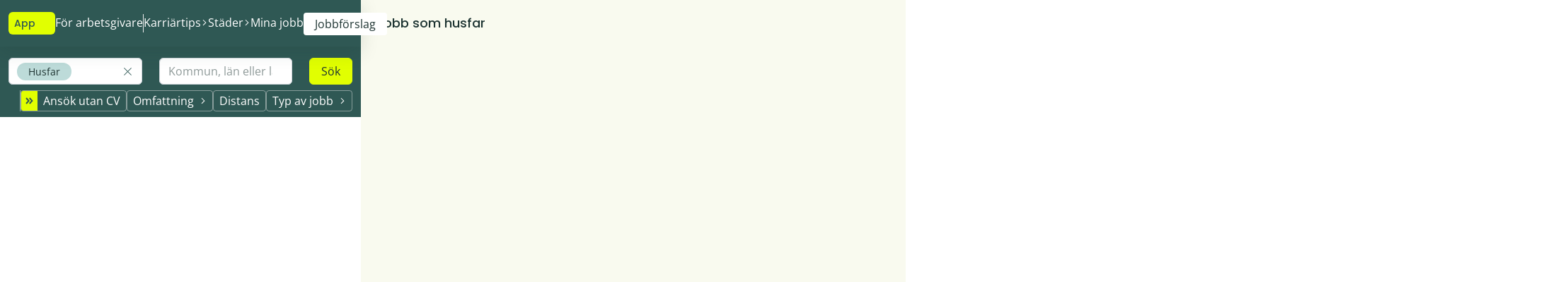

--- FILE ---
content_type: text/javascript; charset=utf-8
request_url: https://ledigajobb.se/js/tags-search-input/main-8af990bc.js?v=SCdqlTYifnDdXRrCxD4O10MP46IXJ-N_GBBhh6v0RTM
body_size: 65333
content:
(function(e,t,n){if(!e.MutationObserver||typeof HTMLElement>"u")return;var o=0,s=function(){var S=HTMLElement.prototype.matches||HTMLElement.prototype.webkitMatchesSelector||HTMLElement.prototype.mozMatchesSelector||HTMLElement.prototype.msMatchesSelector;return{matchesSelector:function(v,F){return v instanceof HTMLElement&&S.call(v,F)},addMethod:function(v,F,R){var w=v[F];v[F]=function(){if(R.length==arguments.length)return R.apply(this,arguments);if(typeof w=="function")return w.apply(this,arguments)}},callCallbacks:function(v,F){F&&F.options.onceOnly&&F.firedElems.length==1&&(v=[v[0]]);for(var R=0,w;w=v[R];R++)w&&w.callback&&w.callback.call(w.elem,w.elem);F&&F.options.onceOnly&&F.firedElems.length==1&&F.me.unbindEventWithSelectorAndCallback.call(F.target,F.selector,F.callback)},checkChildNodesRecursively:function(v,F,R,w){for(var C=0,g;g=v[C];C++)R(g,F,w)&&w.push({callback:F.callback,elem:g}),g.childNodes.length>0&&s.checkChildNodesRecursively(g.childNodes,F,R,w)},mergeArrays:function(v,F){var R={},w;for(w in v)v.hasOwnProperty(w)&&(R[w]=v[w]);for(w in F)F.hasOwnProperty(w)&&(R[w]=F[w]);return R},toElementsArray:function(v){return typeof v<"u"&&(typeof v.length!="number"||v===e)&&(v=[v]),v}}}(),r=function(){var S=function(){this._eventsBucket=[],this._beforeAdding=null,this._beforeRemoving=null};return S.prototype.addEvent=function(v,F,R,w){var C={target:v,selector:F,options:R,callback:w,firedElems:[]};return this._beforeAdding&&this._beforeAdding(C),this._eventsBucket.push(C),C},S.prototype.removeEvent=function(v){for(var F=this._eventsBucket.length-1,R;R=this._eventsBucket[F];F--)if(v(R)){this._beforeRemoving&&this._beforeRemoving(R);var w=this._eventsBucket.splice(F,1);w&&w.length&&(w[0].callback=null)}},S.prototype.beforeAdding=function(v){this._beforeAdding=v},S.prototype.beforeRemoving=function(v){this._beforeRemoving=v},S}(),i=function(S,v){var F=new r,R=this,w={fireOnAttributesModification:!1};return F.beforeAdding(function(C){var g=C.target,m;(g===e.document||g===e)&&(g=document.getElementsByTagName("html")[0]),m=new MutationObserver(function(k){v.call(this,k,C)});var y=S(C.options);m.observe(g,y),C.observer=m,C.me=R}),F.beforeRemoving(function(C){C.observer.disconnect()}),this.bindEvent=function(C,g,m){g=s.mergeArrays(w,g);for(var y=s.toElementsArray(this),k=0;k<y.length;k++)F.addEvent(y[k],C,g,m)},this.unbindEvent=function(){var C=s.toElementsArray(this);F.removeEvent(function(g){for(var m=0;m<C.length;m++)if(this===n||g.target===C[m])return!0;return!1})},this.unbindEventWithSelectorOrCallback=function(C){var g=s.toElementsArray(this),m=C,y;typeof C=="function"?y=function(k){for(var j=0;j<g.length;j++)if((this===n||k.target===g[j])&&k.callback===m)return!0;return!1}:y=function(k){for(var j=0;j<g.length;j++)if((this===n||k.target===g[j])&&k.selector===C)return!0;return!1},F.removeEvent(y)},this.unbindEventWithSelectorAndCallback=function(C,g){var m=s.toElementsArray(this);F.removeEvent(function(y){for(var k=0;k<m.length;k++)if((this===n||y.target===m[k])&&y.selector===C&&y.callback===g)return!0;return!1})},this},l=function(){var S={fireOnAttributesModification:!1,onceOnly:!1,existing:!1};function v(C){var g={attributes:!1,childList:!0,subtree:!0};return C.fireOnAttributesModification&&(g.attributes=!0),g}function F(C,g){C.forEach(function(m){var y=m.addedNodes,k=m.target,j=[];y!==null&&y.length>0?s.checkChildNodesRecursively(y,g,R,j):m.type==="attributes"&&R(k,g)&&j.push({callback:g.callback,elem:k}),s.callCallbacks(j,g)})}function R(C,g,m){return s.matchesSelector(C,g.selector)&&(C._id===n&&(C._id=o++),g.firedElems.indexOf(C._id)==-1)?(g.firedElems.push(C._id),!0):!1}u=new i(v,F);var w=u.bindEvent;return u.bindEvent=function(C,g,m){typeof m>"u"?(m=g,g=S):g=s.mergeArrays(S,g);var y=s.toElementsArray(this);if(g.existing){for(var k=[],j=0;j<y.length;j++)for(var U=y[j].querySelectorAll(C),T=0;T<U.length;T++)k.push({callback:m,elem:U[T]});if(g.onceOnly&&k.length)return m.call(k[0].elem,k[0].elem);setTimeout(s.callCallbacks,1,k)}w.call(this,C,g,m)},u},c=function(){var S={};function v(){var C={childList:!0,subtree:!0};return C}function F(C,g){C.forEach(function(m){var y=m.removedNodes,k=[];y!==null&&y.length>0&&s.checkChildNodesRecursively(y,g,R,k),s.callCallbacks(k,g)})}function R(C,g){return s.matchesSelector(C,g.selector)}d=new i(v,F);var w=d.bindEvent;return d.bindEvent=function(C,g,m){typeof m>"u"?(m=g,g=S):g=s.mergeArrays(S,g),w.call(this,C,g,m)},d},u=new l,d=new c;function a(S,v,F){s.addMethod(v,F,S.unbindEvent),s.addMethod(v,F,S.unbindEventWithSelectorOrCallback),s.addMethod(v,F,S.unbindEventWithSelectorAndCallback)}function h(S){S.arrive=u.bindEvent,a(u,S,"unbindArrive"),S.leave=d.bindEvent,a(d,S,"unbindLeave")}t&&h(t.fn),h(HTMLElement.prototype),h(NodeList.prototype),h(HTMLCollection.prototype),h(HTMLDocument.prototype),h(Window.prototype);var x={};return a(u,x,"unbindAllArrive"),a(d,x,"unbindAllLeave"),x})(window,typeof jQuery>"u"?null:jQuery,void 0);/**
* @vue/shared v3.5.10
* (c) 2018-present Yuxi (Evan) You and Vue contributors
* @license MIT
**//*! #__NO_SIDE_EFFECTS__ */function Po(e){const t=Object.create(null);for(const n of e.split(","))t[n]=1;return n=>n in t}const fe={},jt=[],Ke=()=>{},Ei=()=>!1,Nn=e=>e.charCodeAt(0)===111&&e.charCodeAt(1)===110&&(e.charCodeAt(2)>122||e.charCodeAt(2)<97),Fo=e=>e.startsWith("onUpdate:"),_e=Object.assign,$o=(e,t)=>{const n=e.indexOf(t);n>-1&&e.splice(n,1)},xi=Object.prototype.hasOwnProperty,ie=(e,t)=>xi.call(e,t),z=Array.isArray,Nt=e=>pn(e)==="[object Map]",Dn=e=>pn(e)==="[object Set]",ds=e=>pn(e)==="[object Date]",ee=e=>typeof e=="function",ve=e=>typeof e=="string",Ze=e=>typeof e=="symbol",he=e=>e!==null&&typeof e=="object",Xs=e=>(he(e)||ee(e))&&ee(e.then)&&ee(e.catch),er=Object.prototype.toString,pn=e=>er.call(e),Oi=e=>pn(e).slice(8,-1),tr=e=>pn(e)==="[object Object]",Ro=e=>ve(e)&&e!=="NaN"&&e[0]!=="-"&&""+parseInt(e,10)===e,en=Po(",key,ref,ref_for,ref_key,onVnodeBeforeMount,onVnodeMounted,onVnodeBeforeUpdate,onVnodeUpdated,onVnodeBeforeUnmount,onVnodeUnmounted"),Wn=e=>{const t=Object.create(null);return n=>t[n]||(t[n]=e(n))},Li=/-(\w)/g,He=Wn(e=>e.replace(Li,(t,n)=>n?n.toUpperCase():"")),Mi=/\B([A-Z])/g,Et=Wn(e=>e.replace(Mi,"-$1").toLowerCase()),Vn=Wn(e=>e.charAt(0).toUpperCase()+e.slice(1)),Tt=Wn(e=>e?`on${Vn(e)}`:""),mt=(e,t)=>!Object.is(e,t),In=(e,...t)=>{for(let n=0;n<e.length;n++)e[n](...t)},nr=(e,t,n,o=!1)=>{Object.defineProperty(e,t,{configurable:!0,enumerable:!1,writable:o,value:n})},Pi=e=>{const t=parseFloat(e);return isNaN(t)?e:t};let ps;const or=()=>ps||(ps=typeof globalThis<"u"?globalThis:typeof self<"u"?self:typeof window<"u"?window:typeof global<"u"?global:{});function jo(e){if(z(e)){const t={};for(let n=0;n<e.length;n++){const o=e[n],s=ve(o)?ji(o):jo(o);if(s)for(const r in s)t[r]=s[r]}return t}else if(ve(e)||he(e))return e}const Fi=/;(?![^(]*\))/g,$i=/:([^]+)/,Ri=/\/\*[^]*?\*\//g;function ji(e){const t={};return e.replace(Ri,"").split(Fi).forEach(n=>{if(n){const o=n.split($i);o.length>1&&(t[o[0].trim()]=o[1].trim())}}),t}function ae(e){let t="";if(ve(e))t=e;else if(z(e))for(let n=0;n<e.length;n++){const o=ae(e[n]);o&&(t+=o+" ")}else if(he(e))for(const n in e)e[n]&&(t+=n+" ");return t.trim()}const Ni="itemscope,allowfullscreen,formnovalidate,ismap,nomodule,novalidate,readonly",Di=Po(Ni);function sr(e){return!!e||e===""}function Wi(e,t){if(e.length!==t.length)return!1;let n=!0;for(let o=0;n&&o<e.length;o++)n=Ut(e[o],t[o]);return n}function Ut(e,t){if(e===t)return!0;let n=ds(e),o=ds(t);if(n||o)return n&&o?e.getTime()===t.getTime():!1;if(n=Ze(e),o=Ze(t),n||o)return e===t;if(n=z(e),o=z(t),n||o)return n&&o?Wi(e,t):!1;if(n=he(e),o=he(t),n||o){if(!n||!o)return!1;const s=Object.keys(e).length,r=Object.keys(t).length;if(s!==r)return!1;for(const i in e){const l=e.hasOwnProperty(i),c=t.hasOwnProperty(i);if(l&&!c||!l&&c||!Ut(e[i],t[i]))return!1}}return String(e)===String(t)}function rr(e,t){return e.findIndex(n=>Ut(n,t))}const ir=e=>!!(e&&e.__v_isRef===!0),Ve=e=>ve(e)?e:e==null?"":z(e)||he(e)&&(e.toString===er||!ee(e.toString))?ir(e)?Ve(e.value):JSON.stringify(e,lr,2):String(e),lr=(e,t)=>ir(t)?lr(e,t.value):Nt(t)?{[`Map(${t.size})`]:[...t.entries()].reduce((n,[o,s],r)=>(n[no(o,r)+" =>"]=s,n),{})}:Dn(t)?{[`Set(${t.size})`]:[...t.values()].map(n=>no(n))}:Ze(t)?no(t):he(t)&&!z(t)&&!tr(t)?String(t):t,no=(e,t="")=>{var n;return Ze(e)?`Symbol(${(n=e.description)!=null?n:t})`:e};/**
* @vue/reactivity v3.5.10
* (c) 2018-present Yuxi (Evan) You and Vue contributors
* @license MIT
**/let Oe;class ar{constructor(t=!1){this.detached=t,this._active=!0,this.effects=[],this.cleanups=[],this._isPaused=!1,this.parent=Oe,!t&&Oe&&(this.index=(Oe.scopes||(Oe.scopes=[])).push(this)-1)}get active(){return this._active}pause(){if(this._active){this._isPaused=!0;let t,n;if(this.scopes)for(t=0,n=this.scopes.length;t<n;t++)this.scopes[t].pause();for(t=0,n=this.effects.length;t<n;t++)this.effects[t].pause()}}resume(){if(this._active&&this._isPaused){this._isPaused=!1;let t,n;if(this.scopes)for(t=0,n=this.scopes.length;t<n;t++)this.scopes[t].resume();for(t=0,n=this.effects.length;t<n;t++)this.effects[t].resume()}}run(t){if(this._active){const n=Oe;try{return Oe=this,t()}finally{Oe=n}}}on(){Oe=this}off(){Oe=this.parent}stop(t){if(this._active){let n,o;for(n=0,o=this.effects.length;n<o;n++)this.effects[n].stop();for(n=0,o=this.cleanups.length;n<o;n++)this.cleanups[n]();if(this.scopes)for(n=0,o=this.scopes.length;n<o;n++)this.scopes[n].stop(!0);if(!this.detached&&this.parent&&!t){const s=this.parent.scopes.pop();s&&s!==this&&(this.parent.scopes[this.index]=s,s.index=this.index)}this.parent=void 0,this._active=!1}}}function cr(e){return new ar(e)}function ur(){return Oe}function Vi(e,t=!1){Oe&&Oe.cleanups.push(e)}let pe;const oo=new WeakSet;class fr{constructor(t){this.fn=t,this.deps=void 0,this.depsTail=void 0,this.flags=5,this.next=void 0,this.cleanup=void 0,this.scheduler=void 0,Oe&&Oe.active&&Oe.effects.push(this)}pause(){this.flags|=64}resume(){this.flags&64&&(this.flags&=-65,oo.has(this)&&(oo.delete(this),this.trigger()))}notify(){this.flags&2&&!(this.flags&32)||this.flags&8||pr(this)}run(){if(!(this.flags&1))return this.fn();this.flags|=2,hs(this),hr(this);const t=pe,n=qe;pe=this,qe=!0;try{return this.fn()}finally{gr(this),pe=t,qe=n,this.flags&=-3}}stop(){if(this.flags&1){for(let t=this.deps;t;t=t.nextDep)Wo(t);this.deps=this.depsTail=void 0,hs(this),this.onStop&&this.onStop(),this.flags&=-2}}trigger(){this.flags&64?oo.add(this):this.scheduler?this.scheduler():this.runIfDirty()}runIfDirty(){mo(this)&&this.run()}get dirty(){return mo(this)}}let dr=0,Rt;function pr(e){e.flags|=8,e.next=Rt,Rt=e}function No(){dr++}function Do(){if(--dr>0)return;let e;for(;Rt;){let t=Rt,n;for(;t;)t.flags&1||(t.flags&=-9),t=t.next;for(t=Rt,Rt=void 0;t;){if(n=t.next,t.next=void 0,t.flags&=-9,t.flags&1)try{t.trigger()}catch(o){e||(e=o)}t=n}}if(e)throw e}function hr(e){for(let t=e.deps;t;t=t.nextDep)t.version=-1,t.prevActiveLink=t.dep.activeLink,t.dep.activeLink=t}function gr(e){let t,n=e.depsTail,o=n;for(;o;){const s=o.prevDep;o.version===-1?(o===n&&(n=s),Wo(o),Ui(o)):t=o,o.dep.activeLink=o.prevActiveLink,o.prevActiveLink=void 0,o=s}e.deps=t,e.depsTail=n}function mo(e){for(let t=e.deps;t;t=t.nextDep)if(t.dep.version!==t.version||t.dep.computed&&(mr(t.dep.computed)||t.dep.version!==t.version))return!0;return!!e._dirty}function mr(e){if(e.flags&4&&!(e.flags&16)||(e.flags&=-17,e.globalVersion===an))return;e.globalVersion=an;const t=e.dep;if(e.flags|=2,t.version>0&&!e.isSSR&&e.deps&&!mo(e)){e.flags&=-3;return}const n=pe,o=qe;pe=e,qe=!0;try{hr(e);const s=e.fn(e._value);(t.version===0||mt(s,e._value))&&(e._value=s,t.version++)}catch(s){throw t.version++,s}finally{pe=n,qe=o,gr(e),e.flags&=-3}}function Wo(e,t=!1){const{dep:n,prevSub:o,nextSub:s}=e;if(o&&(o.nextSub=s,e.prevSub=void 0),s&&(s.prevSub=o,e.nextSub=void 0),n.subs===e&&(n.subs=o),!n.subs&&n.computed){n.computed.flags&=-5;for(let r=n.computed.deps;r;r=r.nextDep)Wo(r,!0)}!t&&!--n.sc&&n.map&&n.map.delete(n.key)}function Ui(e){const{prevDep:t,nextDep:n}=e;t&&(t.nextDep=n,e.prevDep=void 0),n&&(n.prevDep=t,e.nextDep=void 0)}let qe=!0;const yr=[];function yt(){yr.push(qe),qe=!1}function bt(){const e=yr.pop();qe=e===void 0?!0:e}function hs(e){const{cleanup:t}=e;if(e.cleanup=void 0,t){const n=pe;pe=void 0;try{t()}finally{pe=n}}}let an=0;class Bi{constructor(t,n){this.sub=t,this.dep=n,this.version=n.version,this.nextDep=this.prevDep=this.nextSub=this.prevSub=this.prevActiveLink=void 0}}class Vo{constructor(t){this.computed=t,this.version=0,this.activeLink=void 0,this.subs=void 0,this.target=void 0,this.map=void 0,this.key=void 0,this.sc=0}track(t){if(!pe||!qe||pe===this.computed)return;let n=this.activeLink;if(n===void 0||n.sub!==pe)n=this.activeLink=new Bi(pe,this),pe.deps?(n.prevDep=pe.depsTail,pe.depsTail.nextDep=n,pe.depsTail=n):pe.deps=pe.depsTail=n,br(n);else if(n.version===-1&&(n.version=this.version,n.nextDep)){const o=n.nextDep;o.prevDep=n.prevDep,n.prevDep&&(n.prevDep.nextDep=o),n.prevDep=pe.depsTail,n.nextDep=void 0,pe.depsTail.nextDep=n,pe.depsTail=n,pe.deps===n&&(pe.deps=o)}return n}trigger(t){this.version++,an++,this.notify(t)}notify(t){No();try{for(let n=this.subs;n;n=n.prevSub)n.sub.notify()&&n.sub.dep.notify()}finally{Do()}}}function br(e){if(e.dep.sc++,e.sub.flags&4){const t=e.dep.computed;if(t&&!e.dep.subs){t.flags|=20;for(let o=t.deps;o;o=o.nextDep)br(o)}const n=e.dep.subs;n!==e&&(e.prevSub=n,n&&(n.nextSub=e)),e.dep.subs=e}}const xn=new WeakMap,wt=Symbol(""),yo=Symbol(""),cn=Symbol("");function ke(e,t,n){if(qe&&pe){let o=xn.get(e);o||xn.set(e,o=new Map);let s=o.get(n);s||(o.set(n,s=new Vo),s.target=e,s.map=o,s.key=n),s.track()}}function it(e,t,n,o,s,r){const i=xn.get(e);if(!i){an++;return}const l=c=>{c&&c.trigger()};if(No(),t==="clear")i.forEach(l);else{const c=z(e),u=c&&Ro(n);if(c&&n==="length"){const d=Number(o);i.forEach((a,h)=>{(h==="length"||h===cn||!Ze(h)&&h>=d)&&l(a)})}else switch(n!==void 0&&l(i.get(n)),u&&l(i.get(cn)),t){case"add":c?u&&l(i.get("length")):(l(i.get(wt)),Nt(e)&&l(i.get(yo)));break;case"delete":c||(l(i.get(wt)),Nt(e)&&l(i.get(yo)));break;case"set":Nt(e)&&l(i.get(wt));break}}Do()}function Hi(e,t){const n=xn.get(e);return n&&n.get(t)}function Mt(e){const t=re(e);return t===e?t:(ke(t,"iterate",cn),Be(e)?t:t.map(Ae))}function Un(e){return ke(e=re(e),"iterate",cn),e}const Gi={__proto__:null,[Symbol.iterator](){return so(this,Symbol.iterator,Ae)},concat(...e){return Mt(this).concat(...e.map(t=>z(t)?Mt(t):t))},entries(){return so(this,"entries",e=>(e[1]=Ae(e[1]),e))},every(e,t){return tt(this,"every",e,t,void 0,arguments)},filter(e,t){return tt(this,"filter",e,t,n=>n.map(Ae),arguments)},find(e,t){return tt(this,"find",e,t,Ae,arguments)},findIndex(e,t){return tt(this,"findIndex",e,t,void 0,arguments)},findLast(e,t){return tt(this,"findLast",e,t,Ae,arguments)},findLastIndex(e,t){return tt(this,"findLastIndex",e,t,void 0,arguments)},forEach(e,t){return tt(this,"forEach",e,t,void 0,arguments)},includes(...e){return ro(this,"includes",e)},indexOf(...e){return ro(this,"indexOf",e)},join(e){return Mt(this).join(e)},lastIndexOf(...e){return ro(this,"lastIndexOf",e)},map(e,t){return tt(this,"map",e,t,void 0,arguments)},pop(){return Yt(this,"pop")},push(...e){return Yt(this,"push",e)},reduce(e,...t){return gs(this,"reduce",e,t)},reduceRight(e,...t){return gs(this,"reduceRight",e,t)},shift(){return Yt(this,"shift")},some(e,t){return tt(this,"some",e,t,void 0,arguments)},splice(...e){return Yt(this,"splice",e)},toReversed(){return Mt(this).toReversed()},toSorted(e){return Mt(this).toSorted(e)},toSpliced(...e){return Mt(this).toSpliced(...e)},unshift(...e){return Yt(this,"unshift",e)},values(){return so(this,"values",Ae)}};function so(e,t,n){const o=Un(e),s=o[t]();return o!==e&&!Be(e)&&(s._next=s.next,s.next=()=>{const r=s._next();return r.value&&(r.value=n(r.value)),r}),s}const Ki=Array.prototype;function tt(e,t,n,o,s,r){const i=Un(e),l=i!==e&&!Be(e),c=i[t];if(c!==Ki[t]){const a=c.apply(e,r);return l?Ae(a):a}let u=n;i!==e&&(l?u=function(a,h){return n.call(this,Ae(a),h,e)}:n.length>2&&(u=function(a,h){return n.call(this,a,h,e)}));const d=c.call(i,u,o);return l&&s?s(d):d}function gs(e,t,n,o){const s=Un(e);let r=n;return s!==e&&(Be(e)?n.length>3&&(r=function(i,l,c){return n.call(this,i,l,c,e)}):r=function(i,l,c){return n.call(this,i,Ae(l),c,e)}),s[t](r,...o)}function ro(e,t,n){const o=re(e);ke(o,"iterate",cn);const s=o[t](...n);return(s===-1||s===!1)&&Go(n[0])?(n[0]=re(n[0]),o[t](...n)):s}function Yt(e,t,n=[]){yt(),No();const o=re(e)[t].apply(e,n);return Do(),bt(),o}const qi=Po("__proto__,__v_isRef,__isVue"),vr=new Set(Object.getOwnPropertyNames(Symbol).filter(e=>e!=="arguments"&&e!=="caller").map(e=>Symbol[e]).filter(Ze));function Ji(e){Ze(e)||(e=String(e));const t=re(this);return ke(t,"has",e),t.hasOwnProperty(e)}class Cr{constructor(t=!1,n=!1){this._isReadonly=t,this._isShallow=n}get(t,n,o){const s=this._isReadonly,r=this._isShallow;if(n==="__v_isReactive")return!s;if(n==="__v_isReadonly")return s;if(n==="__v_isShallow")return r;if(n==="__v_raw")return o===(s?r?ll:_r:r?wr:Tr).get(t)||Object.getPrototypeOf(t)===Object.getPrototypeOf(o)?t:void 0;const i=z(t);if(!s){let c;if(i&&(c=Gi[n]))return c;if(n==="hasOwnProperty")return Ji}const l=Reflect.get(t,n,be(t)?t:o);return(Ze(n)?vr.has(n):qi(n))||(s||ke(t,"get",n),r)?l:be(l)?i&&Ro(n)?l:l.value:he(l)?s?Ir(l):Bt(l):l}}class Sr extends Cr{constructor(t=!1){super(!1,t)}set(t,n,o,s){let r=t[n];if(!this._isShallow){const c=It(r);if(!Be(o)&&!It(o)&&(r=re(r),o=re(o)),!z(t)&&be(r)&&!be(o))return c?!1:(r.value=o,!0)}const i=z(t)&&Ro(n)?Number(n)<t.length:ie(t,n),l=Reflect.set(t,n,o,be(t)?t:s);return t===re(s)&&(i?mt(o,r)&&it(t,"set",n,o):it(t,"add",n,o)),l}deleteProperty(t,n){const o=ie(t,n);t[n];const s=Reflect.deleteProperty(t,n);return s&&o&&it(t,"delete",n,void 0),s}has(t,n){const o=Reflect.has(t,n);return(!Ze(n)||!vr.has(n))&&ke(t,"has",n),o}ownKeys(t){return ke(t,"iterate",z(t)?"length":wt),Reflect.ownKeys(t)}}class zi extends Cr{constructor(t=!1){super(!0,t)}set(t,n){return!0}deleteProperty(t,n){return!0}}const Yi=new Sr,Qi=new zi,Zi=new Sr(!0);const Uo=e=>e,Bn=e=>Reflect.getPrototypeOf(e);function yn(e,t,n=!1,o=!1){e=e.__v_raw;const s=re(e),r=re(t);n||(mt(t,r)&&ke(s,"get",t),ke(s,"get",r));const{has:i}=Bn(s),l=o?Uo:n?qo:Ae;if(i.call(s,t))return l(e.get(t));if(i.call(s,r))return l(e.get(r));e!==s&&e.get(t)}function bn(e,t=!1){const n=this.__v_raw,o=re(n),s=re(e);return t||(mt(e,s)&&ke(o,"has",e),ke(o,"has",s)),e===s?n.has(e):n.has(e)||n.has(s)}function vn(e,t=!1){return e=e.__v_raw,!t&&ke(re(e),"iterate",wt),Reflect.get(e,"size",e)}function ms(e,t=!1){!t&&!Be(e)&&!It(e)&&(e=re(e));const n=re(this);return Bn(n).has.call(n,e)||(n.add(e),it(n,"add",e,e)),this}function ys(e,t,n=!1){!n&&!Be(t)&&!It(t)&&(t=re(t));const o=re(this),{has:s,get:r}=Bn(o);let i=s.call(o,e);i||(e=re(e),i=s.call(o,e));const l=r.call(o,e);return o.set(e,t),i?mt(t,l)&&it(o,"set",e,t):it(o,"add",e,t),this}function bs(e){const t=re(this),{has:n,get:o}=Bn(t);let s=n.call(t,e);s||(e=re(e),s=n.call(t,e)),o&&o.call(t,e);const r=t.delete(e);return s&&it(t,"delete",e,void 0),r}function vs(){const e=re(this),t=e.size!==0,n=e.clear();return t&&it(e,"clear",void 0,void 0),n}function Cn(e,t){return function(o,s){const r=this,i=r.__v_raw,l=re(i),c=t?Uo:e?qo:Ae;return!e&&ke(l,"iterate",wt),i.forEach((u,d)=>o.call(s,c(u),c(d),r))}}function Sn(e,t,n){return function(...o){const s=this.__v_raw,r=re(s),i=Nt(r),l=e==="entries"||e===Symbol.iterator&&i,c=e==="keys"&&i,u=s[e](...o),d=n?Uo:t?qo:Ae;return!t&&ke(r,"iterate",c?yo:wt),{next(){const{value:a,done:h}=u.next();return h?{value:a,done:h}:{value:l?[d(a[0]),d(a[1])]:d(a),done:h}},[Symbol.iterator](){return this}}}}function at(e){return function(...t){return e==="delete"?!1:e==="clear"?void 0:this}}function Xi(){const e={get(r){return yn(this,r)},get size(){return vn(this)},has:bn,add:ms,set:ys,delete:bs,clear:vs,forEach:Cn(!1,!1)},t={get(r){return yn(this,r,!1,!0)},get size(){return vn(this)},has:bn,add(r){return ms.call(this,r,!0)},set(r,i){return ys.call(this,r,i,!0)},delete:bs,clear:vs,forEach:Cn(!1,!0)},n={get(r){return yn(this,r,!0)},get size(){return vn(this,!0)},has(r){return bn.call(this,r,!0)},add:at("add"),set:at("set"),delete:at("delete"),clear:at("clear"),forEach:Cn(!0,!1)},o={get(r){return yn(this,r,!0,!0)},get size(){return vn(this,!0)},has(r){return bn.call(this,r,!0)},add:at("add"),set:at("set"),delete:at("delete"),clear:at("clear"),forEach:Cn(!0,!0)};return["keys","values","entries",Symbol.iterator].forEach(r=>{e[r]=Sn(r,!1,!1),n[r]=Sn(r,!0,!1),t[r]=Sn(r,!1,!0),o[r]=Sn(r,!0,!0)}),[e,n,t,o]}const[el,tl,nl,ol]=Xi();function Bo(e,t){const n=t?e?ol:nl:e?tl:el;return(o,s,r)=>s==="__v_isReactive"?!e:s==="__v_isReadonly"?e:s==="__v_raw"?o:Reflect.get(ie(n,s)&&s in o?n:o,s,r)}const sl={get:Bo(!1,!1)},rl={get:Bo(!1,!0)},il={get:Bo(!0,!1)};const Tr=new WeakMap,wr=new WeakMap,_r=new WeakMap,ll=new WeakMap;function al(e){switch(e){case"Object":case"Array":return 1;case"Map":case"Set":case"WeakMap":case"WeakSet":return 2;default:return 0}}function cl(e){return e.__v_skip||!Object.isExtensible(e)?0:al(Oi(e))}function Bt(e){return It(e)?e:Ho(e,!1,Yi,sl,Tr)}function ul(e){return Ho(e,!1,Zi,rl,wr)}function Ir(e){return Ho(e,!0,Qi,il,_r)}function Ho(e,t,n,o,s){if(!he(e)||e.__v_raw&&!(t&&e.__v_isReactive))return e;const r=s.get(e);if(r)return r;const i=cl(e);if(i===0)return e;const l=new Proxy(e,i===2?o:n);return s.set(e,l),l}function pt(e){return It(e)?pt(e.__v_raw):!!(e&&e.__v_isReactive)}function It(e){return!!(e&&e.__v_isReadonly)}function Be(e){return!!(e&&e.__v_isShallow)}function Go(e){return e?!!e.__v_raw:!1}function re(e){const t=e&&e.__v_raw;return t?re(t):e}function Ko(e){return!ie(e,"__v_skip")&&Object.isExtensible(e)&&nr(e,"__v_skip",!0),e}const Ae=e=>he(e)?Bt(e):e,qo=e=>he(e)?Ir(e):e;function be(e){return e?e.__v_isRef===!0:!1}function le(e){return fl(e,!1)}function fl(e,t){return be(e)?e:new dl(e,t)}class dl{constructor(t,n){this.dep=new Vo,this.__v_isRef=!0,this.__v_isShallow=!1,this._rawValue=n?t:re(t),this._value=n?t:Ae(t),this.__v_isShallow=n}get value(){return this.dep.track(),this._value}set value(t){const n=this._rawValue,o=this.__v_isShallow||Be(t)||It(t);t=o?t:re(t),mt(t,n)&&(this._rawValue=t,this._value=o?t:Ae(t),this.dep.trigger())}}function pl(e){return be(e)?e.value:e}const hl={get:(e,t,n)=>t==="__v_raw"?e:pl(Reflect.get(e,t,n)),set:(e,t,n,o)=>{const s=e[t];return be(s)&&!be(n)?(s.value=n,!0):Reflect.set(e,t,n,o)}};function Ar(e){return pt(e)?e:new Proxy(e,hl)}function gl(e){const t=z(e)?new Array(e.length):{};for(const n in e)t[n]=yl(e,n);return t}class ml{constructor(t,n,o){this._object=t,this._key=n,this._defaultValue=o,this.__v_isRef=!0,this._value=void 0}get value(){const t=this._object[this._key];return this._value=t===void 0?this._defaultValue:t}set value(t){this._object[this._key]=t}get dep(){return Hi(re(this._object),this._key)}}function yl(e,t,n){const o=e[t];return be(o)?o:new ml(e,t,n)}class bl{constructor(t,n,o){this.fn=t,this.setter=n,this._value=void 0,this.dep=new Vo(this),this.__v_isRef=!0,this.deps=void 0,this.depsTail=void 0,this.flags=16,this.globalVersion=an-1,this.next=void 0,this.effect=this,this.__v_isReadonly=!n,this.isSSR=o}notify(){if(this.flags|=16,!(this.flags&8)&&pe!==this)return pr(this),!0}get value(){const t=this.dep.track();return mr(this),t&&(t.version=this.dep.version),this._value}set value(t){this.setter&&this.setter(t)}}function vl(e,t,n=!1){let o,s;return ee(e)?o=e:(o=e.get,s=e.set),new bl(o,s,n)}const Tn={},On=new WeakMap;let St;function Cl(e,t=!1,n=St){if(n){let o=On.get(n);o||On.set(n,o=[]),o.push(e)}}function Sl(e,t,n=fe){const{immediate:o,deep:s,once:r,scheduler:i,augmentJob:l,call:c}=n,u=g=>s?g:Be(g)||s===!1||s===0?st(g,1):st(g);let d,a,h,x,S=!1,v=!1;if(be(e)?(a=()=>e.value,S=Be(e)):pt(e)?(a=()=>u(e),S=!0):z(e)?(v=!0,S=e.some(g=>pt(g)||Be(g)),a=()=>e.map(g=>{if(be(g))return g.value;if(pt(g))return u(g);if(ee(g))return c?c(g,2):g()})):ee(e)?t?a=c?()=>c(e,2):e:a=()=>{if(h){yt();try{h()}finally{bt()}}const g=St;St=d;try{return c?c(e,3,[x]):e(x)}finally{St=g}}:a=Ke,t&&s){const g=a,m=s===!0?1/0:s;a=()=>st(g(),m)}const F=ur(),R=()=>{d.stop(),F&&$o(F.effects,d)};if(r&&t){const g=t;t=(...m)=>{g(...m),R()}}let w=v?new Array(e.length).fill(Tn):Tn;const C=g=>{if(!(!(d.flags&1)||!d.dirty&&!g))if(t){const m=d.run();if(s||S||(v?m.some((y,k)=>mt(y,w[k])):mt(m,w))){h&&h();const y=St;St=d;try{const k=[m,w===Tn?void 0:v&&w[0]===Tn?[]:w,x];c?c(t,3,k):t(...k),w=m}finally{St=y}}}else d.run()};return l&&l(C),d=new fr(a),d.scheduler=i?()=>i(C,!1):C,x=g=>Cl(g,!1,d),h=d.onStop=()=>{const g=On.get(d);if(g){if(c)c(g,4);else for(const m of g)m();On.delete(d)}},t?o?C(!0):w=d.run():i?i(C.bind(null,!0),!0):d.run(),R.pause=d.pause.bind(d),R.resume=d.resume.bind(d),R.stop=R,R}function st(e,t=1/0,n){if(t<=0||!he(e)||e.__v_skip||(n=n||new Set,n.has(e)))return e;if(n.add(e),t--,be(e))st(e.value,t,n);else if(z(e))for(let o=0;o<e.length;o++)st(e[o],t,n);else if(Dn(e)||Nt(e))e.forEach(o=>{st(o,t,n)});else if(tr(e)){for(const o in e)st(e[o],t,n);for(const o of Object.getOwnPropertySymbols(e))Object.prototype.propertyIsEnumerable.call(e,o)&&st(e[o],t,n)}return e}/**
* @vue/runtime-core v3.5.10
* (c) 2018-present Yuxi (Evan) You and Vue contributors
* @license MIT
**/function hn(e,t,n,o){try{return o?e(...o):e()}catch(s){Hn(s,t,n)}}function Xe(e,t,n,o){if(ee(e)){const s=hn(e,t,n,o);return s&&Xs(s)&&s.catch(r=>{Hn(r,t,n)}),s}if(z(e)){const s=[];for(let r=0;r<e.length;r++)s.push(Xe(e[r],t,n,o));return s}}function Hn(e,t,n,o=!0){const s=t?t.vnode:null,{errorHandler:r,throwUnhandledErrorInProduction:i}=t&&t.appContext.config||fe;if(t){let l=t.parent;const c=t.proxy,u=`https://vuejs.org/error-reference/#runtime-${n}`;for(;l;){const d=l.ec;if(d){for(let a=0;a<d.length;a++)if(d[a](e,c,u)===!1)return}l=l.parent}if(r){yt(),hn(r,null,10,[e,c,u]),bt();return}}Tl(e,n,s,o,i)}function Tl(e,t,n,o=!0,s=!1){if(s)throw e;console.error(e)}let un=!1,bo=!1;const Le=[];let Ye=0;const Dt=[];let ut=null,$t=0;const kr=Promise.resolve();let Jo=null;function Er(e){const t=Jo||kr;return e?t.then(this?e.bind(this):e):t}function wl(e){let t=un?Ye+1:0,n=Le.length;for(;t<n;){const o=t+n>>>1,s=Le[o],r=fn(s);r<e||r===e&&s.flags&2?t=o+1:n=o}return t}function zo(e){if(!(e.flags&1)){const t=fn(e),n=Le[Le.length-1];!n||!(e.flags&2)&&t>=fn(n)?Le.push(e):Le.splice(wl(t),0,e),e.flags|=1,xr()}}function xr(){!un&&!bo&&(bo=!0,Jo=kr.then(Lr))}function _l(e){z(e)?Dt.push(...e):ut&&e.id===-1?ut.splice($t+1,0,e):e.flags&1||(Dt.push(e),e.flags|=1),xr()}function Cs(e,t,n=un?Ye+1:0){for(;n<Le.length;n++){const o=Le[n];if(o&&o.flags&2){if(e&&o.id!==e.uid)continue;Le.splice(n,1),n--,o.flags&4&&(o.flags&=-2),o(),o.flags&4||(o.flags&=-2)}}}function Or(e){if(Dt.length){const t=[...new Set(Dt)].sort((n,o)=>fn(n)-fn(o));if(Dt.length=0,ut){ut.push(...t);return}for(ut=t,$t=0;$t<ut.length;$t++){const n=ut[$t];n.flags&4&&(n.flags&=-2),n.flags&8||n(),n.flags&=-2}ut=null,$t=0}}const fn=e=>e.id==null?e.flags&2?-1:1/0:e.id;function Lr(e){bo=!1,un=!0;const t=Ke;try{for(Ye=0;Ye<Le.length;Ye++){const n=Le[Ye];n&&!(n.flags&8)&&(n.flags&4&&(n.flags&=-2),hn(n,n.i,n.i?15:14),n.flags&4||(n.flags&=-2))}}finally{for(;Ye<Le.length;Ye++){const n=Le[Ye];n&&(n.flags&=-2)}Ye=0,Le.length=0,Or(),un=!1,Jo=null,(Le.length||Dt.length)&&Lr()}}let Fe=null,Mr=null;function Ln(e){const t=Fe;return Fe=e,Mr=e&&e.type.__scopeId||null,t}function Il(e,t=Fe,n){if(!t||e._n)return e;const o=(...s)=>{o._d&&Ls(-1);const r=Ln(t);let i;try{i=e(...s)}finally{Ln(r),o._d&&Ls(1)}return i};return o._n=!0,o._c=!0,o._d=!0,o}function At(e,t){if(Fe===null)return e;const n=zn(Fe),o=e.dirs||(e.dirs=[]);for(let s=0;s<t.length;s++){let[r,i,l,c=fe]=t[s];r&&(ee(r)&&(r={mounted:r,updated:r}),r.deep&&st(i),o.push({dir:r,instance:n,value:i,oldValue:void 0,arg:l,modifiers:c}))}return e}function vt(e,t,n,o){const s=e.dirs,r=t&&t.dirs;for(let i=0;i<s.length;i++){const l=s[i];r&&(l.oldValue=r[i].value);let c=l.dir[o];c&&(yt(),Xe(c,n,8,[e.el,l,e,t]),bt())}}const Pr=Symbol("_vte"),Al=e=>e.__isTeleport,tn=e=>e&&(e.disabled||e.disabled===""),kl=e=>e&&(e.defer||e.defer===""),Ss=e=>typeof SVGElement<"u"&&e instanceof SVGElement,Ts=e=>typeof MathMLElement=="function"&&e instanceof MathMLElement,vo=(e,t)=>{const n=e&&e.to;return ve(n)?t?t(n):null:n},El={name:"Teleport",__isTeleport:!0,process(e,t,n,o,s,r,i,l,c,u){const{mc:d,pc:a,pbc:h,o:{insert:x,querySelector:S,createText:v,createComment:F}}=u,R=tn(t.props);let{shapeFlag:w,children:C,dynamicChildren:g}=t;if(e==null){const m=t.el=v(""),y=t.anchor=v("");x(m,n,o),x(y,n,o);const k=(U,T)=>{w&16&&(s&&s.isCE&&(s.ce._teleportTarget=U),d(C,U,T,s,r,i,l,c))},j=()=>{const U=t.target=vo(t.props,S),T=$r(U,t,v,x);U&&(i!=="svg"&&Ss(U)?i="svg":i!=="mathml"&&Ts(U)&&(i="mathml"),R||(k(U,T),An(t)))};R&&(k(n,y),An(t)),kl(t.props)?Me(j,r):j()}else{t.el=e.el,t.targetStart=e.targetStart;const m=t.anchor=e.anchor,y=t.target=e.target,k=t.targetAnchor=e.targetAnchor,j=tn(e.props),U=j?n:y,T=j?m:k;if(i==="svg"||Ss(y)?i="svg":(i==="mathml"||Ts(y))&&(i="mathml"),g?(h(e.dynamicChildren,g,U,s,r,i,l),ts(e,t,!0)):c||a(e,t,U,T,s,r,i,l,!1),R)j?t.props&&e.props&&t.props.to!==e.props.to&&(t.props.to=e.props.to):wn(t,n,m,u,1);else if((t.props&&t.props.to)!==(e.props&&e.props.to)){const Q=t.target=vo(t.props,S);Q&&wn(t,Q,null,u,0)}else j&&wn(t,y,k,u,1);An(t)}},remove(e,t,n,{um:o,o:{remove:s}},r){const{shapeFlag:i,children:l,anchor:c,targetStart:u,targetAnchor:d,target:a,props:h}=e;if(a&&(s(u),s(d)),r&&s(c),i&16){const x=r||!tn(h);for(let S=0;S<l.length;S++){const v=l[S];o(v,t,n,x,!!v.dynamicChildren)}}},move:wn,hydrate:xl};function wn(e,t,n,{o:{insert:o},m:s},r=2){r===0&&o(e.targetAnchor,t,n);const{el:i,anchor:l,shapeFlag:c,children:u,props:d}=e,a=r===2;if(a&&o(i,t,n),(!a||tn(d))&&c&16)for(let h=0;h<u.length;h++)s(u[h],t,n,2);a&&o(l,t,n)}function xl(e,t,n,o,s,r,{o:{nextSibling:i,parentNode:l,querySelector:c,insert:u,createText:d}},a){const h=t.target=vo(t.props,c);if(h){const x=h._lpa||h.firstChild;if(t.shapeFlag&16)if(tn(t.props))t.anchor=a(i(e),t,l(e),n,o,s,r),t.targetStart=x,t.targetAnchor=x&&i(x);else{t.anchor=i(e);let S=x;for(;S;){if(S&&S.nodeType===8){if(S.data==="teleport start anchor")t.targetStart=S;else if(S.data==="teleport anchor"){t.targetAnchor=S,h._lpa=t.targetAnchor&&i(t.targetAnchor);break}}S=i(S)}t.targetAnchor||$r(h,t,d,u),a(x&&i(x),t,h,n,o,s,r)}An(t)}return t.anchor&&i(t.anchor)}const Fr=El;function An(e){const t=e.ctx;if(t&&t.ut){let n=e.targetStart;for(;n&&n!==e.targetAnchor;)n.nodeType===1&&n.setAttribute("data-v-owner",t.uid),n=n.nextSibling;t.ut()}}function $r(e,t,n,o){const s=t.targetStart=n(""),r=t.targetAnchor=n("");return s[Pr]=r,e&&(o(s,e),o(r,e)),r}function Yo(e,t){e.shapeFlag&6&&e.component?(e.transition=t,Yo(e.component.subTree,t)):e.shapeFlag&128?(e.ssContent.transition=t.clone(e.ssContent),e.ssFallback.transition=t.clone(e.ssFallback)):e.transition=t}/*! #__NO_SIDE_EFFECTS__ */function xt(e,t){return ee(e)?(()=>_e({name:e.name},t,{setup:e}))():e}function Rr(e){e.ids=[e.ids[0]+e.ids[2]+++"-",0,0]}function Co(e,t,n,o,s=!1){if(z(e)){e.forEach((S,v)=>Co(S,t&&(z(t)?t[v]:t),n,o,s));return}if(nn(o)&&!s)return;const r=o.shapeFlag&4?zn(o.component):o.el,i=s?null:r,{i:l,r:c}=e,u=t&&t.r,d=l.refs===fe?l.refs={}:l.refs,a=l.setupState,h=re(a),x=a===fe?()=>!1:S=>ie(h,S);if(u!=null&&u!==c&&(ve(u)?(d[u]=null,x(u)&&(a[u]=null)):be(u)&&(u.value=null)),ee(c))hn(c,l,12,[i,d]);else{const S=ve(c),v=be(c);if(S||v){const F=()=>{if(e.f){const R=S?x(c)?a[c]:d[c]:c.value;s?z(R)&&$o(R,r):z(R)?R.includes(r)||R.push(r):S?(d[c]=[r],x(c)&&(a[c]=d[c])):(c.value=[r],e.k&&(d[e.k]=c.value))}else S?(d[c]=i,x(c)&&(a[c]=i)):v&&(c.value=i,e.k&&(d[e.k]=i))};i?(F.id=-1,Me(F,n)):F()}}}const nn=e=>!!e.type.__asyncLoader,jr=e=>e.type.__isKeepAlive;function Ol(e,t){Nr(e,"a",t)}function Ll(e,t){Nr(e,"da",t)}function Nr(e,t,n=we){const o=e.__wdc||(e.__wdc=()=>{let s=n;for(;s;){if(s.isDeactivated)return;s=s.parent}return e()});if(Gn(t,o,n),n){let s=n.parent;for(;s&&s.parent;)jr(s.parent.vnode)&&Ml(o,t,n,s),s=s.parent}}function Ml(e,t,n,o){const s=Gn(t,e,o,!0);Zo(()=>{$o(o[t],s)},n)}function Gn(e,t,n=we,o=!1){if(n){const s=n[e]||(n[e]=[]),r=t.__weh||(t.__weh=(...i)=>{yt();const l=gn(n),c=Xe(t,n,e,i);return l(),bt(),c});return o?s.unshift(r):s.push(r),r}}const lt=e=>(t,n=we)=>{(!Jn||e==="sp")&&Gn(e,(...o)=>t(...o),n)},Pl=lt("bm"),Qo=lt("m"),Fl=lt("bu"),$l=lt("u"),Dr=lt("bum"),Zo=lt("um"),Rl=lt("sp"),jl=lt("rtg"),Nl=lt("rtc");function Dl(e,t=we){Gn("ec",e,t)}const Wr="components";function Ht(e,t){return Vl(Wr,e,!0,t)||e}const Wl=Symbol.for("v-ndc");function Vl(e,t,n=!0,o=!1){const s=Fe||we;if(s){const r=s.type;if(e===Wr){const l=Ea(r,!1);if(l&&(l===t||l===He(t)||l===Vn(He(t))))return r}const i=ws(s[e]||r[e],t)||ws(s.appContext[e],t);return!i&&o?r:i}}function ws(e,t){return e&&(e[t]||e[He(t)]||e[Vn(He(t))])}function Wt(e,t,n,o){let s;const r=n&&n[o],i=z(e);if(i||ve(e)){const l=i&&pt(e);let c=!1;l&&(c=!Be(e),e=Un(e)),s=new Array(e.length);for(let u=0,d=e.length;u<d;u++)s[u]=t(c?Ae(e[u]):e[u],u,void 0,r&&r[u])}else if(typeof e=="number"){s=new Array(e);for(let l=0;l<e;l++)s[l]=t(l+1,l,void 0,r&&r[l])}else if(he(e))if(e[Symbol.iterator])s=Array.from(e,(l,c)=>t(l,c,void 0,r&&r[c]));else{const l=Object.keys(e);s=new Array(l.length);for(let c=0,u=l.length;c<u;c++){const d=l[c];s[c]=t(e[d],d,c,r&&r[c])}}else s=[];return n&&(n[o]=s),s}const So=e=>e?li(e)?zn(e):So(e.parent):null,on=_e(Object.create(null),{$:e=>e,$el:e=>e.vnode.el,$data:e=>e.data,$props:e=>e.props,$attrs:e=>e.attrs,$slots:e=>e.slots,$refs:e=>e.refs,$parent:e=>So(e.parent),$root:e=>So(e.root),$host:e=>e.ce,$emit:e=>e.emit,$options:e=>Xo(e),$forceUpdate:e=>e.f||(e.f=()=>{zo(e.update)}),$nextTick:e=>e.n||(e.n=Er.bind(e.proxy)),$watch:e=>ua.bind(e)}),io=(e,t)=>e!==fe&&!e.__isScriptSetup&&ie(e,t),Ul={get({_:e},t){if(t==="__v_skip")return!0;const{ctx:n,setupState:o,data:s,props:r,accessCache:i,type:l,appContext:c}=e;let u;if(t[0]!=="$"){const x=i[t];if(x!==void 0)switch(x){case 1:return o[t];case 2:return s[t];case 4:return n[t];case 3:return r[t]}else{if(io(o,t))return i[t]=1,o[t];if(s!==fe&&ie(s,t))return i[t]=2,s[t];if((u=e.propsOptions[0])&&ie(u,t))return i[t]=3,r[t];if(n!==fe&&ie(n,t))return i[t]=4,n[t];To&&(i[t]=0)}}const d=on[t];let a,h;if(d)return t==="$attrs"&&ke(e.attrs,"get",""),d(e);if((a=l.__cssModules)&&(a=a[t]))return a;if(n!==fe&&ie(n,t))return i[t]=4,n[t];if(h=c.config.globalProperties,ie(h,t))return h[t]},set({_:e},t,n){const{data:o,setupState:s,ctx:r}=e;return io(s,t)?(s[t]=n,!0):o!==fe&&ie(o,t)?(o[t]=n,!0):ie(e.props,t)||t[0]==="$"&&t.slice(1)in e?!1:(r[t]=n,!0)},has({_:{data:e,setupState:t,accessCache:n,ctx:o,appContext:s,propsOptions:r}},i){let l;return!!n[i]||e!==fe&&ie(e,i)||io(t,i)||(l=r[0])&&ie(l,i)||ie(o,i)||ie(on,i)||ie(s.config.globalProperties,i)},defineProperty(e,t,n){return n.get!=null?e._.accessCache[t]=0:ie(n,"value")&&this.set(e,t,n.value,null),Reflect.defineProperty(e,t,n)}};function _s(e){return z(e)?e.reduce((t,n)=>(t[n]=null,t),{}):e}let To=!0;function Bl(e){const t=Xo(e),n=e.proxy,o=e.ctx;To=!1,t.beforeCreate&&Is(t.beforeCreate,e,"bc");const{data:s,computed:r,methods:i,watch:l,provide:c,inject:u,created:d,beforeMount:a,mounted:h,beforeUpdate:x,updated:S,activated:v,deactivated:F,beforeDestroy:R,beforeUnmount:w,destroyed:C,unmounted:g,render:m,renderTracked:y,renderTriggered:k,errorCaptured:j,serverPrefetch:U,expose:T,inheritAttrs:Q,components:E,directives:Z,filters:I}=t;if(u&&Hl(u,o,null),i)for(const $ in i){const _=i[$];ee(_)&&(o[$]=_.bind(n))}if(s){const $=s.call(n,n);he($)&&(e.data=Bt($))}if(To=!0,r)for(const $ in r){const _=r[$],te=ee(_)?_.bind(n,n):ee(_.get)?_.get.bind(n,n):Ke,ue=!ee(_)&&ee(_.set)?_.set.bind(n):Ke,Se=ye({get:te,set:ue});Object.defineProperty(o,$,{enumerable:!0,configurable:!0,get:()=>Se.value,set:Ce=>Se.value=Ce})}if(l)for(const $ in l)Vr(l[$],o,n,$);if(c){const $=ee(c)?c.call(n):c;Reflect.ownKeys($).forEach(_=>{Yl(_,$[_])})}d&&Is(d,e,"c");function W($,_){z(_)?_.forEach(te=>$(te.bind(n))):_&&$(_.bind(n))}if(W(Pl,a),W(Qo,h),W(Fl,x),W($l,S),W(Ol,v),W(Ll,F),W(Dl,j),W(Nl,y),W(jl,k),W(Dr,w),W(Zo,g),W(Rl,U),z(T))if(T.length){const $=e.exposed||(e.exposed={});T.forEach(_=>{Object.defineProperty($,_,{get:()=>n[_],set:te=>n[_]=te})})}else e.exposed||(e.exposed={});m&&e.render===Ke&&(e.render=m),Q!=null&&(e.inheritAttrs=Q),E&&(e.components=E),Z&&(e.directives=Z),U&&Rr(e)}function Hl(e,t,n=Ke){z(e)&&(e=wo(e));for(const o in e){const s=e[o];let r;he(s)?"default"in s?r=sn(s.from||o,s.default,!0):r=sn(s.from||o):r=sn(s),be(r)?Object.defineProperty(t,o,{enumerable:!0,configurable:!0,get:()=>r.value,set:i=>r.value=i}):t[o]=r}}function Is(e,t,n){Xe(z(e)?e.map(o=>o.bind(t.proxy)):e.bind(t.proxy),t,n)}function Vr(e,t,n,o){let s=o.includes(".")?ei(n,o):()=>n[o];if(ve(e)){const r=t[e];ee(r)&&ht(s,r)}else if(ee(e))ht(s,e.bind(n));else if(he(e))if(z(e))e.forEach(r=>Vr(r,t,n,o));else{const r=ee(e.handler)?e.handler.bind(n):t[e.handler];ee(r)&&ht(s,r,e)}}function Xo(e){const t=e.type,{mixins:n,extends:o}=t,{mixins:s,optionsCache:r,config:{optionMergeStrategies:i}}=e.appContext,l=r.get(t);let c;return l?c=l:!s.length&&!n&&!o?c=t:(c={},s.length&&s.forEach(u=>Mn(c,u,i,!0)),Mn(c,t,i)),he(t)&&r.set(t,c),c}function Mn(e,t,n,o=!1){const{mixins:s,extends:r}=t;r&&Mn(e,r,n,!0),s&&s.forEach(i=>Mn(e,i,n,!0));for(const i in t)if(!(o&&i==="expose")){const l=Gl[i]||n&&n[i];e[i]=l?l(e[i],t[i]):t[i]}return e}const Gl={data:As,props:ks,emits:ks,methods:Xt,computed:Xt,beforeCreate:Ee,created:Ee,beforeMount:Ee,mounted:Ee,beforeUpdate:Ee,updated:Ee,beforeDestroy:Ee,beforeUnmount:Ee,destroyed:Ee,unmounted:Ee,activated:Ee,deactivated:Ee,errorCaptured:Ee,serverPrefetch:Ee,components:Xt,directives:Xt,watch:ql,provide:As,inject:Kl};function As(e,t){return t?e?function(){return _e(ee(e)?e.call(this,this):e,ee(t)?t.call(this,this):t)}:t:e}function Kl(e,t){return Xt(wo(e),wo(t))}function wo(e){if(z(e)){const t={};for(let n=0;n<e.length;n++)t[e[n]]=e[n];return t}return e}function Ee(e,t){return e?[...new Set([].concat(e,t))]:t}function Xt(e,t){return e?_e(Object.create(null),e,t):t}function ks(e,t){return e?z(e)&&z(t)?[...new Set([...e,...t])]:_e(Object.create(null),_s(e),_s(t??{})):t}function ql(e,t){if(!e)return t;if(!t)return e;const n=_e(Object.create(null),e);for(const o in t)n[o]=Ee(e[o],t[o]);return n}function Ur(){return{app:null,config:{isNativeTag:Ei,performance:!1,globalProperties:{},optionMergeStrategies:{},errorHandler:void 0,warnHandler:void 0,compilerOptions:{}},mixins:[],components:{},directives:{},provides:Object.create(null),optionsCache:new WeakMap,propsCache:new WeakMap,emitsCache:new WeakMap}}let Jl=0;function zl(e,t){return function(o,s=null){ee(o)||(o=_e({},o)),s!=null&&!he(s)&&(s=null);const r=Ur(),i=new WeakSet,l=[];let c=!1;const u=r.app={_uid:Jl++,_component:o,_props:s,_container:null,_context:r,_instance:null,version:Oa,get config(){return r.config},set config(d){},use(d,...a){return i.has(d)||(d&&ee(d.install)?(i.add(d),d.install(u,...a)):ee(d)&&(i.add(d),d(u,...a))),u},mixin(d){return r.mixins.includes(d)||r.mixins.push(d),u},component(d,a){return a?(r.components[d]=a,u):r.components[d]},directive(d,a){return a?(r.directives[d]=a,u):r.directives[d]},mount(d,a,h){if(!c){const x=u._ceVNode||$e(o,s);return x.appContext=r,h===!0?h="svg":h===!1&&(h=void 0),a&&t?t(x,d):e(x,d,h),c=!0,u._container=d,d.__vue_app__=u,zn(x.component)}},onUnmount(d){l.push(d)},unmount(){c&&(Xe(l,u._instance,16),e(null,u._container),delete u._container.__vue_app__)},provide(d,a){return r.provides[d]=a,u},runWithContext(d){const a=_t;_t=u;try{return d()}finally{_t=a}}};return u}}let _t=null;function Yl(e,t){if(we){let n=we.provides;const o=we.parent&&we.parent.provides;o===n&&(n=we.provides=Object.create(o)),n[e]=t}}function sn(e,t,n=!1){const o=we||Fe;if(o||_t){const s=_t?_t._context.provides:o?o.parent==null?o.vnode.appContext&&o.vnode.appContext.provides:o.parent.provides:void 0;if(s&&e in s)return s[e];if(arguments.length>1)return n&&ee(t)?t.call(o&&o.proxy):t}}function Ql(){return!!(we||Fe||_t)}const Br={},Hr=()=>Object.create(Br),Gr=e=>Object.getPrototypeOf(e)===Br;function Zl(e,t,n,o=!1){const s={},r=Hr();e.propsDefaults=Object.create(null),Kr(e,t,s,r);for(const i in e.propsOptions[0])i in s||(s[i]=void 0);n?e.props=o?s:ul(s):e.type.props?e.props=s:e.props=r,e.attrs=r}function Xl(e,t,n,o){const{props:s,attrs:r,vnode:{patchFlag:i}}=e,l=re(s),[c]=e.propsOptions;let u=!1;if((o||i>0)&&!(i&16)){if(i&8){const d=e.vnode.dynamicProps;for(let a=0;a<d.length;a++){let h=d[a];if(Kn(e.emitsOptions,h))continue;const x=t[h];if(c)if(ie(r,h))x!==r[h]&&(r[h]=x,u=!0);else{const S=He(h);s[S]=_o(c,l,S,x,e,!1)}else x!==r[h]&&(r[h]=x,u=!0)}}}else{Kr(e,t,s,r)&&(u=!0);let d;for(const a in l)(!t||!ie(t,a)&&((d=Et(a))===a||!ie(t,d)))&&(c?n&&(n[a]!==void 0||n[d]!==void 0)&&(s[a]=_o(c,l,a,void 0,e,!0)):delete s[a]);if(r!==l)for(const a in r)(!t||!ie(t,a))&&(delete r[a],u=!0)}u&&it(e.attrs,"set","")}function Kr(e,t,n,o){const[s,r]=e.propsOptions;let i=!1,l;if(t)for(let c in t){if(en(c))continue;const u=t[c];let d;s&&ie(s,d=He(c))?!r||!r.includes(d)?n[d]=u:(l||(l={}))[d]=u:Kn(e.emitsOptions,c)||(!(c in o)||u!==o[c])&&(o[c]=u,i=!0)}if(r){const c=re(n),u=l||fe;for(let d=0;d<r.length;d++){const a=r[d];n[a]=_o(s,c,a,u[a],e,!ie(u,a))}}return i}function _o(e,t,n,o,s,r){const i=e[n];if(i!=null){const l=ie(i,"default");if(l&&o===void 0){const c=i.default;if(i.type!==Function&&!i.skipFactory&&ee(c)){const{propsDefaults:u}=s;if(n in u)o=u[n];else{const d=gn(s);o=u[n]=c.call(null,t),d()}}else o=c;s.ce&&s.ce._setProp(n,o)}i[0]&&(r&&!l?o=!1:i[1]&&(o===""||o===Et(n))&&(o=!0))}return o}const ea=new WeakMap;function qr(e,t,n=!1){const o=n?ea:t.propsCache,s=o.get(e);if(s)return s;const r=e.props,i={},l=[];let c=!1;if(!ee(e)){const d=a=>{c=!0;const[h,x]=qr(a,t,!0);_e(i,h),x&&l.push(...x)};!n&&t.mixins.length&&t.mixins.forEach(d),e.extends&&d(e.extends),e.mixins&&e.mixins.forEach(d)}if(!r&&!c)return he(e)&&o.set(e,jt),jt;if(z(r))for(let d=0;d<r.length;d++){const a=He(r[d]);Es(a)&&(i[a]=fe)}else if(r)for(const d in r){const a=He(d);if(Es(a)){const h=r[d],x=i[a]=z(h)||ee(h)?{type:h}:_e({},h),S=x.type;let v=!1,F=!0;if(z(S))for(let R=0;R<S.length;++R){const w=S[R],C=ee(w)&&w.name;if(C==="Boolean"){v=!0;break}else C==="String"&&(F=!1)}else v=ee(S)&&S.name==="Boolean";x[0]=v,x[1]=F,(v||ie(x,"default"))&&l.push(a)}}const u=[i,l];return he(e)&&o.set(e,u),u}function Es(e){return e[0]!=="$"&&!en(e)}const Jr=e=>e[0]==="_"||e==="$stable",es=e=>z(e)?e.map(Qe):[Qe(e)],ta=(e,t,n)=>{if(t._n)return t;const o=Il((...s)=>es(t(...s)),n);return o._c=!1,o},zr=(e,t,n)=>{const o=e._ctx;for(const s in e){if(Jr(s))continue;const r=e[s];if(ee(r))t[s]=ta(s,r,o);else if(r!=null){const i=es(r);t[s]=()=>i}}},Yr=(e,t)=>{const n=es(t);e.slots.default=()=>n},Qr=(e,t,n)=>{for(const o in t)(n||o!=="_")&&(e[o]=t[o])},na=(e,t,n)=>{const o=e.slots=Hr();if(e.vnode.shapeFlag&32){const s=t._;s?(Qr(o,t,n),n&&nr(o,"_",s,!0)):zr(t,o)}else t&&Yr(e,t)},oa=(e,t,n)=>{const{vnode:o,slots:s}=e;let r=!0,i=fe;if(o.shapeFlag&32){const l=t._;l?n&&l===1?r=!1:Qr(s,t,n):(r=!t.$stable,zr(t,s)),i=t}else t&&(Yr(e,t),i={default:1});if(r)for(const l in s)!Jr(l)&&i[l]==null&&delete s[l]},Me=ya;function sa(e){return ra(e)}function ra(e,t){const n=or();n.__VUE__=!0;const{insert:o,remove:s,patchProp:r,createElement:i,createText:l,createComment:c,setText:u,setElementText:d,parentNode:a,nextSibling:h,setScopeId:x=Ke,insertStaticContent:S}=e,v=(f,p,b,M=null,A=null,O=null,B=void 0,V=null,N=!!p.dynamicChildren)=>{if(f===p)return;f&&!Qt(f,p)&&(M=mn(f),Ce(f,A,O,!0),f=null),p.patchFlag===-2&&(N=!1,p.dynamicChildren=null);const{type:P,ref:J,shapeFlag:H}=p;switch(P){case qn:F(f,p,b,M);break;case kt:R(f,p,b,M);break;case co:f==null&&w(p,b,M,B);break;case Te:E(f,p,b,M,A,O,B,V,N);break;default:H&1?m(f,p,b,M,A,O,B,V,N):H&6?Z(f,p,b,M,A,O,B,V,N):(H&64||H&128)&&P.process(f,p,b,M,A,O,B,V,N,Lt)}J!=null&&A&&Co(J,f&&f.ref,O,p||f,!p)},F=(f,p,b,M)=>{if(f==null)o(p.el=l(p.children),b,M);else{const A=p.el=f.el;p.children!==f.children&&u(A,p.children)}},R=(f,p,b,M)=>{f==null?o(p.el=c(p.children||""),b,M):p.el=f.el},w=(f,p,b,M)=>{[f.el,f.anchor]=S(f.children,p,b,M,f.el,f.anchor)},C=({el:f,anchor:p},b,M)=>{let A;for(;f&&f!==p;)A=h(f),o(f,b,M),f=A;o(p,b,M)},g=({el:f,anchor:p})=>{let b;for(;f&&f!==p;)b=h(f),s(f),f=b;s(p)},m=(f,p,b,M,A,O,B,V,N)=>{p.type==="svg"?B="svg":p.type==="math"&&(B="mathml"),f==null?y(p,b,M,A,O,B,V,N):U(f,p,A,O,B,V,N)},y=(f,p,b,M,A,O,B,V)=>{let N,P;const{props:J,shapeFlag:H,transition:K,dirs:X}=f;if(N=f.el=i(f.type,O,J&&J.is,J),H&8?d(N,f.children):H&16&&j(f.children,N,null,M,A,lo(f,O),B,V),X&&vt(f,null,M,"created"),k(N,f,f.scopeId,B,M),J){for(const de in J)de!=="value"&&!en(de)&&r(N,de,null,J[de],O,M);"value"in J&&r(N,"value",null,J.value,O),(P=J.onVnodeBeforeMount)&&ze(P,M,f)}X&&vt(f,null,M,"beforeMount");const oe=ia(A,K);oe&&K.beforeEnter(N),o(N,p,b),((P=J&&J.onVnodeMounted)||oe||X)&&Me(()=>{P&&ze(P,M,f),oe&&K.enter(N),X&&vt(f,null,M,"mounted")},A)},k=(f,p,b,M,A)=>{if(b&&x(f,b),M)for(let O=0;O<M.length;O++)x(f,M[O]);if(A){let O=A.subTree;if(p===O||ni(O.type)&&(O.ssContent===p||O.ssFallback===p)){const B=A.vnode;k(f,B,B.scopeId,B.slotScopeIds,A.parent)}}},j=(f,p,b,M,A,O,B,V,N=0)=>{for(let P=N;P<f.length;P++){const J=f[P]=V?ft(f[P]):Qe(f[P]);v(null,J,p,b,M,A,O,B,V)}},U=(f,p,b,M,A,O,B)=>{const V=p.el=f.el;let{patchFlag:N,dynamicChildren:P,dirs:J}=p;N|=f.patchFlag&16;const H=f.props||fe,K=p.props||fe;let X;if(b&&Ct(b,!1),(X=K.onVnodeBeforeUpdate)&&ze(X,b,p,f),J&&vt(p,f,b,"beforeUpdate"),b&&Ct(b,!0),(H.innerHTML&&K.innerHTML==null||H.textContent&&K.textContent==null)&&d(V,""),P?T(f.dynamicChildren,P,V,b,M,lo(p,A),O):B||_(f,p,V,null,b,M,lo(p,A),O,!1),N>0){if(N&16)Q(V,H,K,b,A);else if(N&2&&H.class!==K.class&&r(V,"class",null,K.class,A),N&4&&r(V,"style",H.style,K.style,A),N&8){const oe=p.dynamicProps;for(let de=0;de<oe.length;de++){const ce=oe[de],je=H[ce],Ie=K[ce];(Ie!==je||ce==="value")&&r(V,ce,je,Ie,A,b)}}N&1&&f.children!==p.children&&d(V,p.children)}else!B&&P==null&&Q(V,H,K,b,A);((X=K.onVnodeUpdated)||J)&&Me(()=>{X&&ze(X,b,p,f),J&&vt(p,f,b,"updated")},M)},T=(f,p,b,M,A,O,B)=>{for(let V=0;V<p.length;V++){const N=f[V],P=p[V],J=N.el&&(N.type===Te||!Qt(N,P)||N.shapeFlag&70)?a(N.el):b;v(N,P,J,null,M,A,O,B,!0)}},Q=(f,p,b,M,A)=>{if(p!==b){if(p!==fe)for(const O in p)!en(O)&&!(O in b)&&r(f,O,p[O],null,A,M);for(const O in b){if(en(O))continue;const B=b[O],V=p[O];B!==V&&O!=="value"&&r(f,O,V,B,A,M)}"value"in b&&r(f,"value",p.value,b.value,A)}},E=(f,p,b,M,A,O,B,V,N)=>{const P=p.el=f?f.el:l(""),J=p.anchor=f?f.anchor:l("");let{patchFlag:H,dynamicChildren:K,slotScopeIds:X}=p;X&&(V=V?V.concat(X):X),f==null?(o(P,b,M),o(J,b,M),j(p.children||[],b,J,A,O,B,V,N)):H>0&&H&64&&K&&f.dynamicChildren?(T(f.dynamicChildren,K,b,A,O,B,V),(p.key!=null||A&&p===A.subTree)&&ts(f,p,!0)):_(f,p,b,J,A,O,B,V,N)},Z=(f,p,b,M,A,O,B,V,N)=>{p.slotScopeIds=V,f==null?p.shapeFlag&512?A.ctx.activate(p,b,M,B,N):I(p,b,M,A,O,B,N):D(f,p,N)},I=(f,p,b,M,A,O,B)=>{const V=f.component=wa(f,M,A);if(jr(f)&&(V.ctx.renderer=Lt),_a(V,!1,B),V.asyncDep){if(A&&A.registerDep(V,W,B),!f.el){const N=V.subTree=$e(kt);R(null,N,p,b)}}else W(V,f,p,b,A,O,B)},D=(f,p,b)=>{const M=p.component=f.component;if(ga(f,p,b))if(M.asyncDep&&!M.asyncResolved){$(M,p,b);return}else M.next=p,M.update();else p.el=f.el,M.vnode=p},W=(f,p,b,M,A,O,B)=>{const V=()=>{if(f.isMounted){let{next:H,bu:K,u:X,parent:oe,vnode:de}=f;{const Ne=Zr(f);if(Ne){H&&(H.el=de.el,$(f,H,B)),Ne.asyncDep.then(()=>{f.isUnmounted||V()});return}}let ce=H,je;Ct(f,!1),H?(H.el=de.el,$(f,H,B)):H=de,K&&In(K),(je=H.props&&H.props.onVnodeBeforeUpdate)&&ze(je,oe,H,de),Ct(f,!0);const Ie=ao(f),Ge=f.subTree;f.subTree=Ie,v(Ge,Ie,a(Ge.el),mn(Ge),f,A,O),H.el=Ie.el,ce===null&&ma(f,Ie.el),X&&Me(X,A),(je=H.props&&H.props.onVnodeUpdated)&&Me(()=>ze(je,oe,H,de),A)}else{let H;const{el:K,props:X}=p,{bm:oe,m:de,parent:ce,root:je,type:Ie}=f,Ge=nn(p);if(Ct(f,!1),oe&&In(oe),!Ge&&(H=X&&X.onVnodeBeforeMount)&&ze(H,ce,p),Ct(f,!0),K&&to){const Ne=()=>{f.subTree=ao(f),to(K,f.subTree,f,A,null)};Ge&&Ie.__asyncHydrate?Ie.__asyncHydrate(K,f,Ne):Ne()}else{je.ce&&je.ce._injectChildStyle(Ie);const Ne=f.subTree=ao(f);v(null,Ne,b,M,f,A,O),p.el=Ne.el}if(de&&Me(de,A),!Ge&&(H=X&&X.onVnodeMounted)){const Ne=p;Me(()=>ze(H,ce,Ne),A)}(p.shapeFlag&256||ce&&nn(ce.vnode)&&ce.vnode.shapeFlag&256)&&f.a&&Me(f.a,A),f.isMounted=!0,p=b=M=null}};f.scope.on();const N=f.effect=new fr(V);f.scope.off();const P=f.update=N.run.bind(N),J=f.job=N.runIfDirty.bind(N);J.i=f,J.id=f.uid,N.scheduler=()=>zo(J),Ct(f,!0),P()},$=(f,p,b)=>{p.component=f;const M=f.vnode.props;f.vnode=p,f.next=null,Xl(f,p.props,M,b),oa(f,p.children,b),yt(),Cs(f),bt()},_=(f,p,b,M,A,O,B,V,N=!1)=>{const P=f&&f.children,J=f?f.shapeFlag:0,H=p.children,{patchFlag:K,shapeFlag:X}=p;if(K>0){if(K&128){ue(P,H,b,M,A,O,B,V,N);return}else if(K&256){te(P,H,b,M,A,O,B,V,N);return}}X&8?(J&16&&Jt(P,A,O),H!==P&&d(b,H)):J&16?X&16?ue(P,H,b,M,A,O,B,V,N):Jt(P,A,O,!0):(J&8&&d(b,""),X&16&&j(H,b,M,A,O,B,V,N))},te=(f,p,b,M,A,O,B,V,N)=>{f=f||jt,p=p||jt;const P=f.length,J=p.length,H=Math.min(P,J);let K;for(K=0;K<H;K++){const X=p[K]=N?ft(p[K]):Qe(p[K]);v(f[K],X,b,null,A,O,B,V,N)}P>J?Jt(f,A,O,!0,!1,H):j(p,b,M,A,O,B,V,N,H)},ue=(f,p,b,M,A,O,B,V,N)=>{let P=0;const J=p.length;let H=f.length-1,K=J-1;for(;P<=H&&P<=K;){const X=f[P],oe=p[P]=N?ft(p[P]):Qe(p[P]);if(Qt(X,oe))v(X,oe,b,null,A,O,B,V,N);else break;P++}for(;P<=H&&P<=K;){const X=f[H],oe=p[K]=N?ft(p[K]):Qe(p[K]);if(Qt(X,oe))v(X,oe,b,null,A,O,B,V,N);else break;H--,K--}if(P>H){if(P<=K){const X=K+1,oe=X<J?p[X].el:M;for(;P<=K;)v(null,p[P]=N?ft(p[P]):Qe(p[P]),b,oe,A,O,B,V,N),P++}}else if(P>K)for(;P<=H;)Ce(f[P],A,O,!0),P++;else{const X=P,oe=P,de=new Map;for(P=oe;P<=K;P++){const De=p[P]=N?ft(p[P]):Qe(p[P]);De.key!=null&&de.set(De.key,P)}let ce,je=0;const Ie=K-oe+1;let Ge=!1,Ne=0;const zt=new Array(Ie);for(P=0;P<Ie;P++)zt[P]=0;for(P=X;P<=H;P++){const De=f[P];if(je>=Ie){Ce(De,A,O,!0);continue}let Je;if(De.key!=null)Je=de.get(De.key);else for(ce=oe;ce<=K;ce++)if(zt[ce-oe]===0&&Qt(De,p[ce])){Je=ce;break}Je===void 0?Ce(De,A,O,!0):(zt[Je-oe]=P+1,Je>=Ne?Ne=Je:Ge=!0,v(De,p[Je],b,null,A,O,B,V,N),je++)}const us=Ge?la(zt):jt;for(ce=us.length-1,P=Ie-1;P>=0;P--){const De=oe+P,Je=p[De],fs=De+1<J?p[De+1].el:M;zt[P]===0?v(null,Je,b,fs,A,O,B,V,N):Ge&&(ce<0||P!==us[ce]?Se(Je,b,fs,2):ce--)}}},Se=(f,p,b,M,A=null)=>{const{el:O,type:B,transition:V,children:N,shapeFlag:P}=f;if(P&6){Se(f.component.subTree,p,b,M);return}if(P&128){f.suspense.move(p,b,M);return}if(P&64){B.move(f,p,b,Lt);return}if(B===Te){o(O,p,b);for(let H=0;H<N.length;H++)Se(N[H],p,b,M);o(f.anchor,p,b);return}if(B===co){C(f,p,b);return}if(M!==2&&P&1&&V)if(M===0)V.beforeEnter(O),o(O,p,b),Me(()=>V.enter(O),A);else{const{leave:H,delayLeave:K,afterLeave:X}=V,oe=()=>o(O,p,b),de=()=>{H(O,()=>{oe(),X&&X()})};K?K(O,oe,de):de()}else o(O,p,b)},Ce=(f,p,b,M=!1,A=!1)=>{const{type:O,props:B,ref:V,children:N,dynamicChildren:P,shapeFlag:J,patchFlag:H,dirs:K,cacheIndex:X}=f;if(H===-2&&(A=!1),V!=null&&Co(V,null,b,f,!0),X!=null&&(p.renderCache[X]=void 0),J&256){p.ctx.deactivate(f);return}const oe=J&1&&K,de=!nn(f);let ce;if(de&&(ce=B&&B.onVnodeBeforeUnmount)&&ze(ce,p,f),J&6)ki(f.component,b,M);else{if(J&128){f.suspense.unmount(b,M);return}oe&&vt(f,null,p,"beforeUnmount"),J&64?f.type.remove(f,p,b,Lt,M):P&&!P.hasOnce&&(O!==Te||H>0&&H&64)?Jt(P,p,b,!1,!0):(O===Te&&H&384||!A&&J&16)&&Jt(N,p,b),M&&qt(f)}(de&&(ce=B&&B.onVnodeUnmounted)||oe)&&Me(()=>{ce&&ze(ce,p,f),oe&&vt(f,null,p,"unmounted")},b)},qt=f=>{const{type:p,el:b,anchor:M,transition:A}=f;if(p===Te){Ai(b,M);return}if(p===co){g(f);return}const O=()=>{s(b),A&&!A.persisted&&A.afterLeave&&A.afterLeave()};if(f.shapeFlag&1&&A&&!A.persisted){const{leave:B,delayLeave:V}=A,N=()=>B(b,O);V?V(f.el,O,N):N()}else O()},Ai=(f,p)=>{let b;for(;f!==p;)b=h(f),s(f),f=b;s(p)},ki=(f,p,b)=>{const{bum:M,scope:A,job:O,subTree:B,um:V,m:N,a:P}=f;xs(N),xs(P),M&&In(M),A.stop(),O&&(O.flags|=8,Ce(B,f,p,b)),V&&Me(V,p),Me(()=>{f.isUnmounted=!0},p),p&&p.pendingBranch&&!p.isUnmounted&&f.asyncDep&&!f.asyncResolved&&f.suspenseId===p.pendingId&&(p.deps--,p.deps===0&&p.resolve())},Jt=(f,p,b,M=!1,A=!1,O=0)=>{for(let B=O;B<f.length;B++)Ce(f[B],p,b,M,A)},mn=f=>{if(f.shapeFlag&6)return mn(f.component.subTree);if(f.shapeFlag&128)return f.suspense.next();const p=h(f.anchor||f.el),b=p&&p[Pr];return b?h(b):p};let Xn=!1;const cs=(f,p,b)=>{f==null?p._vnode&&Ce(p._vnode,null,null,!0):v(p._vnode||null,f,p,null,null,null,b),p._vnode=f,Xn||(Xn=!0,Cs(),Or(),Xn=!1)},Lt={p:v,um:Ce,m:Se,r:qt,mt:I,mc:j,pc:_,pbc:T,n:mn,o:e};let eo,to;return t&&([eo,to]=t(Lt)),{render:cs,hydrate:eo,createApp:zl(cs,eo)}}function lo({type:e,props:t},n){return n==="svg"&&e==="foreignObject"||n==="mathml"&&e==="annotation-xml"&&t&&t.encoding&&t.encoding.includes("html")?void 0:n}function Ct({effect:e,job:t},n){n?(e.flags|=32,t.flags|=4):(e.flags&=-33,t.flags&=-5)}function ia(e,t){return(!e||e&&!e.pendingBranch)&&t&&!t.persisted}function ts(e,t,n=!1){const o=e.children,s=t.children;if(z(o)&&z(s))for(let r=0;r<o.length;r++){const i=o[r];let l=s[r];l.shapeFlag&1&&!l.dynamicChildren&&((l.patchFlag<=0||l.patchFlag===32)&&(l=s[r]=ft(s[r]),l.el=i.el),!n&&l.patchFlag!==-2&&ts(i,l)),l.type===qn&&(l.el=i.el)}}function la(e){const t=e.slice(),n=[0];let o,s,r,i,l;const c=e.length;for(o=0;o<c;o++){const u=e[o];if(u!==0){if(s=n[n.length-1],e[s]<u){t[o]=s,n.push(o);continue}for(r=0,i=n.length-1;r<i;)l=r+i>>1,e[n[l]]<u?r=l+1:i=l;u<e[n[r]]&&(r>0&&(t[o]=n[r-1]),n[r]=o)}}for(r=n.length,i=n[r-1];r-- >0;)n[r]=i,i=t[i];return n}function Zr(e){const t=e.subTree.component;if(t)return t.asyncDep&&!t.asyncResolved?t:Zr(t)}function xs(e){if(e)for(let t=0;t<e.length;t++)e[t].flags|=8}const aa=Symbol.for("v-scx"),ca=()=>sn(aa);function ht(e,t,n){return Xr(e,t,n)}function Xr(e,t,n=fe){const{immediate:o,deep:s,flush:r,once:i}=n,l=_e({},n);let c;if(Jn)if(r==="sync"){const h=ca();c=h.__watcherHandles||(h.__watcherHandles=[])}else if(!t||o)l.once=!0;else{const h=()=>{};return h.stop=Ke,h.resume=Ke,h.pause=Ke,h}const u=we;l.call=(h,x,S)=>Xe(h,u,x,S);let d=!1;r==="post"?l.scheduler=h=>{Me(h,u&&u.suspense)}:r!=="sync"&&(d=!0,l.scheduler=(h,x)=>{x?h():zo(h)}),l.augmentJob=h=>{t&&(h.flags|=4),d&&(h.flags|=2,u&&(h.id=u.uid,h.i=u))};const a=Sl(e,t,l);return c&&c.push(a),a}function ua(e,t,n){const o=this.proxy,s=ve(e)?e.includes(".")?ei(o,e):()=>o[e]:e.bind(o,o);let r;ee(t)?r=t:(r=t.handler,n=t);const i=gn(this),l=Xr(s,r.bind(o),n);return i(),l}function ei(e,t){const n=t.split(".");return()=>{let o=e;for(let s=0;s<n.length&&o;s++)o=o[n[s]];return o}}const fa=(e,t)=>t==="modelValue"||t==="model-value"?e.modelModifiers:e[`${t}Modifiers`]||e[`${He(t)}Modifiers`]||e[`${Et(t)}Modifiers`];function da(e,t,...n){if(e.isUnmounted)return;const o=e.vnode.props||fe;let s=n;const r=t.startsWith("update:"),i=r&&fa(o,t.slice(7));i&&(i.trim&&(s=n.map(d=>ve(d)?d.trim():d)),i.number&&(s=n.map(Pi)));let l,c=o[l=Tt(t)]||o[l=Tt(He(t))];!c&&r&&(c=o[l=Tt(Et(t))]),c&&Xe(c,e,6,s);const u=o[l+"Once"];if(u){if(!e.emitted)e.emitted={};else if(e.emitted[l])return;e.emitted[l]=!0,Xe(u,e,6,s)}}function ti(e,t,n=!1){const o=t.emitsCache,s=o.get(e);if(s!==void 0)return s;const r=e.emits;let i={},l=!1;if(!ee(e)){const c=u=>{const d=ti(u,t,!0);d&&(l=!0,_e(i,d))};!n&&t.mixins.length&&t.mixins.forEach(c),e.extends&&c(e.extends),e.mixins&&e.mixins.forEach(c)}return!r&&!l?(he(e)&&o.set(e,null),null):(z(r)?r.forEach(c=>i[c]=null):_e(i,r),he(e)&&o.set(e,i),i)}function Kn(e,t){return!e||!Nn(t)?!1:(t=t.slice(2).replace(/Once$/,""),ie(e,t[0].toLowerCase()+t.slice(1))||ie(e,Et(t))||ie(e,t))}function ao(e){const{type:t,vnode:n,proxy:o,withProxy:s,propsOptions:[r],slots:i,attrs:l,emit:c,render:u,renderCache:d,props:a,data:h,setupState:x,ctx:S,inheritAttrs:v}=e,F=Ln(e);let R,w;try{if(n.shapeFlag&4){const g=s||o,m=g;R=Qe(u.call(m,g,d,a,x,h,S)),w=l}else{const g=t;R=Qe(g.length>1?g(a,{attrs:l,slots:i,emit:c}):g(a,null)),w=t.props?l:pa(l)}}catch(g){rn.length=0,Hn(g,e,1),R=$e(kt)}let C=R;if(w&&v!==!1){const g=Object.keys(w),{shapeFlag:m}=C;g.length&&m&7&&(r&&g.some(Fo)&&(w=ha(w,r)),C=Gt(C,w,!1,!0))}return n.dirs&&(C=Gt(C,null,!1,!0),C.dirs=C.dirs?C.dirs.concat(n.dirs):n.dirs),n.transition&&Yo(C,n.transition),R=C,Ln(F),R}const pa=e=>{let t;for(const n in e)(n==="class"||n==="style"||Nn(n))&&((t||(t={}))[n]=e[n]);return t},ha=(e,t)=>{const n={};for(const o in e)(!Fo(o)||!(o.slice(9)in t))&&(n[o]=e[o]);return n};function ga(e,t,n){const{props:o,children:s,component:r}=e,{props:i,children:l,patchFlag:c}=t,u=r.emitsOptions;if(t.dirs||t.transition)return!0;if(n&&c>=0){if(c&1024)return!0;if(c&16)return o?Os(o,i,u):!!i;if(c&8){const d=t.dynamicProps;for(let a=0;a<d.length;a++){const h=d[a];if(i[h]!==o[h]&&!Kn(u,h))return!0}}}else return(s||l)&&(!l||!l.$stable)?!0:o===i?!1:o?i?Os(o,i,u):!0:!!i;return!1}function Os(e,t,n){const o=Object.keys(t);if(o.length!==Object.keys(e).length)return!0;for(let s=0;s<o.length;s++){const r=o[s];if(t[r]!==e[r]&&!Kn(n,r))return!0}return!1}function ma({vnode:e,parent:t},n){for(;t;){const o=t.subTree;if(o.suspense&&o.suspense.activeBranch===e&&(o.el=e.el),o===e)(e=t.vnode).el=n,t=t.parent;else break}}const ni=e=>e.__isSuspense;function ya(e,t){t&&t.pendingBranch?z(e)?t.effects.push(...e):t.effects.push(e):_l(e)}const Te=Symbol.for("v-fgt"),qn=Symbol.for("v-txt"),kt=Symbol.for("v-cmt"),co=Symbol.for("v-stc"),rn=[];let Ue=null;function Y(e=!1){rn.push(Ue=e?null:[])}function ba(){rn.pop(),Ue=rn[rn.length-1]||null}let dn=1;function Ls(e){dn+=e,e<0&&Ue&&(Ue.hasOnce=!0)}function oi(e){return e.dynamicChildren=dn>0?Ue||jt:null,ba(),dn>0&&Ue&&Ue.push(e),e}function ne(e,t,n,o,s,r){return oi(L(e,t,n,o,s,r,!0))}function gt(e,t,n,o,s){return oi($e(e,t,n,o,s,!0))}function si(e){return e?e.__v_isVNode===!0:!1}function Qt(e,t){return e.type===t.type&&e.key===t.key}const ri=({key:e})=>e??null,kn=({ref:e,ref_key:t,ref_for:n})=>(typeof e=="number"&&(e=""+e),e!=null?ve(e)||be(e)||ee(e)?{i:Fe,r:e,k:t,f:!!n}:e:null);function L(e,t=null,n=null,o=0,s=null,r=e===Te?0:1,i=!1,l=!1){const c={__v_isVNode:!0,__v_skip:!0,type:e,props:t,key:t&&ri(t),ref:t&&kn(t),scopeId:Mr,slotScopeIds:null,children:n,component:null,suspense:null,ssContent:null,ssFallback:null,dirs:null,transition:null,el:null,anchor:null,target:null,targetStart:null,targetAnchor:null,staticCount:0,shapeFlag:r,patchFlag:o,dynamicProps:s,dynamicChildren:null,appContext:null,ctx:Fe};return l?(ns(c,n),r&128&&e.normalize(c)):n&&(c.shapeFlag|=ve(n)?8:16),dn>0&&!i&&Ue&&(c.patchFlag>0||r&6)&&c.patchFlag!==32&&Ue.push(c),c}const $e=va;function va(e,t=null,n=null,o=0,s=null,r=!1){if((!e||e===Wl)&&(e=kt),si(e)){const l=Gt(e,t,!0);return n&&ns(l,n),dn>0&&!r&&Ue&&(l.shapeFlag&6?Ue[Ue.indexOf(e)]=l:Ue.push(l)),l.patchFlag=-2,l}if(xa(e)&&(e=e.__vccOpts),t){t=Ca(t);let{class:l,style:c}=t;l&&!ve(l)&&(t.class=ae(l)),he(c)&&(Go(c)&&!z(c)&&(c=_e({},c)),t.style=jo(c))}const i=ve(e)?1:ni(e)?128:Al(e)?64:he(e)?4:ee(e)?2:0;return L(e,t,n,o,s,i,r,!0)}function Ca(e){return e?Go(e)||Gr(e)?_e({},e):e:null}function Gt(e,t,n=!1,o=!1){const{props:s,ref:r,patchFlag:i,children:l,transition:c}=e,u=t?os(s||{},t):s,d={__v_isVNode:!0,__v_skip:!0,type:e.type,props:u,key:u&&ri(u),ref:t&&t.ref?n&&r?z(r)?r.concat(kn(t)):[r,kn(t)]:kn(t):r,scopeId:e.scopeId,slotScopeIds:e.slotScopeIds,children:l,target:e.target,targetStart:e.targetStart,targetAnchor:e.targetAnchor,staticCount:e.staticCount,shapeFlag:e.shapeFlag,patchFlag:t&&e.type!==Te?i===-1?16:i|16:i,dynamicProps:e.dynamicProps,dynamicChildren:e.dynamicChildren,appContext:e.appContext,dirs:e.dirs,transition:c,component:e.component,suspense:e.suspense,ssContent:e.ssContent&&Gt(e.ssContent),ssFallback:e.ssFallback&&Gt(e.ssFallback),el:e.el,anchor:e.anchor,ctx:e.ctx,ce:e.ce};return c&&o&&Yo(d,c.clone(d)),d}function ii(e=" ",t=0){return $e(qn,null,e,t)}function me(e="",t=!1){return t?(Y(),gt(kt,null,e)):$e(kt,null,e)}function Qe(e){return e==null||typeof e=="boolean"?$e(kt):z(e)?$e(Te,null,e.slice()):si(e)?ft(e):$e(qn,null,String(e))}function ft(e){return e.el===null&&e.patchFlag!==-1||e.memo?e:Gt(e)}function ns(e,t){let n=0;const{shapeFlag:o}=e;if(t==null)t=null;else if(z(t))n=16;else if(typeof t=="object")if(o&65){const s=t.default;s&&(s._c&&(s._d=!1),ns(e,s()),s._c&&(s._d=!0));return}else{n=32;const s=t._;!s&&!Gr(t)?t._ctx=Fe:s===3&&Fe&&(Fe.slots._===1?t._=1:(t._=2,e.patchFlag|=1024))}else ee(t)?(t={default:t,_ctx:Fe},n=32):(t=String(t),o&64?(n=16,t=[ii(t)]):n=8);e.children=t,e.shapeFlag|=n}function os(...e){const t={};for(let n=0;n<e.length;n++){const o=e[n];for(const s in o)if(s==="class")t.class!==o.class&&(t.class=ae([t.class,o.class]));else if(s==="style")t.style=jo([t.style,o.style]);else if(Nn(s)){const r=t[s],i=o[s];i&&r!==i&&!(z(r)&&r.includes(i))&&(t[s]=r?[].concat(r,i):i)}else s!==""&&(t[s]=o[s])}return t}function ze(e,t,n,o=null){Xe(e,t,7,[n,o])}const Sa=Ur();let Ta=0;function wa(e,t,n){const o=e.type,s=(t?t.appContext:e.appContext)||Sa,r={uid:Ta++,vnode:e,type:o,parent:t,appContext:s,root:null,next:null,subTree:null,effect:null,update:null,job:null,scope:new ar(!0),render:null,proxy:null,exposed:null,exposeProxy:null,withProxy:null,provides:t?t.provides:Object.create(s.provides),ids:t?t.ids:["",0,0],accessCache:null,renderCache:[],components:null,directives:null,propsOptions:qr(o,s),emitsOptions:ti(o,s),emit:null,emitted:null,propsDefaults:fe,inheritAttrs:o.inheritAttrs,ctx:fe,data:fe,props:fe,attrs:fe,slots:fe,refs:fe,setupState:fe,setupContext:null,suspense:n,suspenseId:n?n.pendingId:0,asyncDep:null,asyncResolved:!1,isMounted:!1,isUnmounted:!1,isDeactivated:!1,bc:null,c:null,bm:null,m:null,bu:null,u:null,um:null,bum:null,da:null,a:null,rtg:null,rtc:null,ec:null,sp:null};return r.ctx={_:r},r.root=t?t.root:r,r.emit=da.bind(null,r),e.ce&&e.ce(r),r}let we=null,Pn,Io;{const e=or(),t=(n,o)=>{let s;return(s=e[n])||(s=e[n]=[]),s.push(o),r=>{s.length>1?s.forEach(i=>i(r)):s[0](r)}};Pn=t("__VUE_INSTANCE_SETTERS__",n=>we=n),Io=t("__VUE_SSR_SETTERS__",n=>Jn=n)}const gn=e=>{const t=we;return Pn(e),e.scope.on(),()=>{e.scope.off(),Pn(t)}},Ms=()=>{we&&we.scope.off(),Pn(null)};function li(e){return e.vnode.shapeFlag&4}let Jn=!1;function _a(e,t=!1,n=!1){t&&Io(t);const{props:o,children:s}=e.vnode,r=li(e);Zl(e,o,r,t),na(e,s,n);const i=r?Ia(e,t):void 0;return t&&Io(!1),i}function Ia(e,t){const n=e.type;e.accessCache=Object.create(null),e.proxy=new Proxy(e.ctx,Ul);const{setup:o}=n;if(o){const s=e.setupContext=o.length>1?ka(e):null,r=gn(e);yt();const i=hn(o,e,0,[e.props,s]);if(bt(),r(),Xs(i)){if(nn(e)||Rr(e),i.then(Ms,Ms),t)return i.then(l=>{Ps(e,l,t)}).catch(l=>{Hn(l,e,0)});e.asyncDep=i}else Ps(e,i,t)}else ai(e,t)}function Ps(e,t,n){ee(t)?e.type.__ssrInlineRender?e.ssrRender=t:e.render=t:he(t)&&(e.setupState=Ar(t)),ai(e,n)}let Fs;function ai(e,t,n){const o=e.type;if(!e.render){if(!t&&Fs&&!o.render){const s=o.template||Xo(e).template;if(s){const{isCustomElement:r,compilerOptions:i}=e.appContext.config,{delimiters:l,compilerOptions:c}=o,u=_e(_e({isCustomElement:r,delimiters:l},i),c);o.render=Fs(s,u)}}e.render=o.render||Ke}{const s=gn(e);yt();try{Bl(e)}finally{bt(),s()}}}const Aa={get(e,t){return ke(e,"get",""),e[t]}};function ka(e){const t=n=>{e.exposed=n||{}};return{attrs:new Proxy(e.attrs,Aa),slots:e.slots,emit:e.emit,expose:t}}function zn(e){return e.exposed?e.exposeProxy||(e.exposeProxy=new Proxy(Ar(Ko(e.exposed)),{get(t,n){if(n in t)return t[n];if(n in on)return on[n](e)},has(t,n){return n in t||n in on}})):e.proxy}function Ea(e,t=!0){return ee(e)?e.displayName||e.name:e.name||t&&e.__name}function xa(e){return ee(e)&&"__vccOpts"in e}const ye=(e,t)=>vl(e,t,Jn),Oa="3.5.10";/**
* @vue/runtime-dom v3.5.10
* (c) 2018-present Yuxi (Evan) You and Vue contributors
* @license MIT
**/let Ao;const $s=typeof window<"u"&&window.trustedTypes;if($s)try{Ao=$s.createPolicy("vue",{createHTML:e=>e})}catch{}const ci=Ao?e=>Ao.createHTML(e):e=>e,La="http://www.w3.org/2000/svg",Ma="http://www.w3.org/1998/Math/MathML",ot=typeof document<"u"?document:null,Rs=ot&&ot.createElement("template"),Pa={insert:(e,t,n)=>{t.insertBefore(e,n||null)},remove:e=>{const t=e.parentNode;t&&t.removeChild(e)},createElement:(e,t,n,o)=>{const s=t==="svg"?ot.createElementNS(La,e):t==="mathml"?ot.createElementNS(Ma,e):n?ot.createElement(e,{is:n}):ot.createElement(e);return e==="select"&&o&&o.multiple!=null&&s.setAttribute("multiple",o.multiple),s},createText:e=>ot.createTextNode(e),createComment:e=>ot.createComment(e),setText:(e,t)=>{e.nodeValue=t},setElementText:(e,t)=>{e.textContent=t},parentNode:e=>e.parentNode,nextSibling:e=>e.nextSibling,querySelector:e=>ot.querySelector(e),setScopeId(e,t){e.setAttribute(t,"")},insertStaticContent(e,t,n,o,s,r){const i=n?n.previousSibling:t.lastChild;if(s&&(s===r||s.nextSibling))for(;t.insertBefore(s.cloneNode(!0),n),!(s===r||!(s=s.nextSibling)););else{Rs.innerHTML=ci(o==="svg"?`<svg>${e}</svg>`:o==="mathml"?`<math>${e}</math>`:e);const l=Rs.content;if(o==="svg"||o==="mathml"){const c=l.firstChild;for(;c.firstChild;)l.appendChild(c.firstChild);l.removeChild(c)}t.insertBefore(l,n)}return[i?i.nextSibling:t.firstChild,n?n.previousSibling:t.lastChild]}},Fa=Symbol("_vtc");function $a(e,t,n){const o=e[Fa];o&&(t=(t?[t,...o]:[...o]).join(" ")),t==null?e.removeAttribute("class"):n?e.setAttribute("class",t):e.className=t}const js=Symbol("_vod"),Ra=Symbol("_vsh"),ja=Symbol(""),Na=/(^|;)\s*display\s*:/;function Da(e,t,n){const o=e.style,s=ve(n);let r=!1;if(n&&!s){if(t)if(ve(t))for(const i of t.split(";")){const l=i.slice(0,i.indexOf(":")).trim();n[l]==null&&En(o,l,"")}else for(const i in t)n[i]==null&&En(o,i,"");for(const i in n)i==="display"&&(r=!0),En(o,i,n[i])}else if(s){if(t!==n){const i=o[ja];i&&(n+=";"+i),o.cssText=n,r=Na.test(n)}}else t&&e.removeAttribute("style");js in e&&(e[js]=r?o.display:"",e[Ra]&&(o.display="none"))}const Ns=/\s*!important$/;function En(e,t,n){if(z(n))n.forEach(o=>En(e,t,o));else if(n==null&&(n=""),t.startsWith("--"))e.setProperty(t,n);else{const o=Wa(e,t);Ns.test(n)?e.setProperty(Et(o),n.replace(Ns,""),"important"):e[o]=n}}const Ds=["Webkit","Moz","ms"],uo={};function Wa(e,t){const n=uo[t];if(n)return n;let o=He(t);if(o!=="filter"&&o in e)return uo[t]=o;o=Vn(o);for(let s=0;s<Ds.length;s++){const r=Ds[s]+o;if(r in e)return uo[t]=r}return t}const Ws="http://www.w3.org/1999/xlink";function Vs(e,t,n,o,s,r=Di(t)){o&&t.startsWith("xlink:")?n==null?e.removeAttributeNS(Ws,t.slice(6,t.length)):e.setAttributeNS(Ws,t,n):n==null||r&&!sr(n)?e.removeAttribute(t):e.setAttribute(t,r?"":Ze(n)?String(n):n)}function Us(e,t,n,o){if(t==="innerHTML"||t==="textContent"){n!=null&&(e[t]=t==="innerHTML"?ci(n):n);return}const s=e.tagName;if(t==="value"&&s!=="PROGRESS"&&!s.includes("-")){const i=s==="OPTION"?e.getAttribute("value")||"":e.value,l=n==null?e.type==="checkbox"?"on":"":String(n);(i!==l||!("_value"in e))&&(e.value=l),n==null&&e.removeAttribute(t),e._value=n;return}let r=!1;if(n===""||n==null){const i=typeof e[t];i==="boolean"?n=sr(n):n==null&&i==="string"?(n="",r=!0):i==="number"&&(n=0,r=!0)}try{e[t]=n}catch{}r&&e.removeAttribute(t)}function ss(e,t,n,o){e.addEventListener(t,n,o)}function Va(e,t,n,o){e.removeEventListener(t,n,o)}const Bs=Symbol("_vei");function Ua(e,t,n,o,s=null){const r=e[Bs]||(e[Bs]={}),i=r[t];if(o&&i)i.value=o;else{const[l,c]=Ba(t);if(o){const u=r[t]=Ka(o,s);ss(e,l,u,c)}else i&&(Va(e,l,i,c),r[t]=void 0)}}const Hs=/(?:Once|Passive|Capture)$/;function Ba(e){let t;if(Hs.test(e)){t={};let o;for(;o=e.match(Hs);)e=e.slice(0,e.length-o[0].length),t[o[0].toLowerCase()]=!0}return[e[2]===":"?e.slice(3):Et(e.slice(2)),t]}let fo=0;const Ha=Promise.resolve(),Ga=()=>fo||(Ha.then(()=>fo=0),fo=Date.now());function Ka(e,t){const n=o=>{if(!o._vts)o._vts=Date.now();else if(o._vts<=n.attached)return;Xe(qa(o,n.value),t,5,[o])};return n.value=e,n.attached=Ga(),n}function qa(e,t){if(z(t)){const n=e.stopImmediatePropagation;return e.stopImmediatePropagation=()=>{n.call(e),e._stopped=!0},t.map(o=>s=>!s._stopped&&o&&o(s))}else return t}const Gs=e=>e.charCodeAt(0)===111&&e.charCodeAt(1)===110&&e.charCodeAt(2)>96&&e.charCodeAt(2)<123,Ja=(e,t,n,o,s,r)=>{const i=s==="svg";t==="class"?$a(e,o,i):t==="style"?Da(e,n,o):Nn(t)?Fo(t)||Ua(e,t,n,o,r):(t[0]==="."?(t=t.slice(1),!0):t[0]==="^"?(t=t.slice(1),!1):za(e,t,o,i))?(Us(e,t,o),!e.tagName.includes("-")&&(t==="value"||t==="checked"||t==="selected")&&Vs(e,t,o,i,r,t!=="value")):e._isVueCE&&(/[A-Z]/.test(t)||!ve(o))?Us(e,He(t),o):(t==="true-value"?e._trueValue=o:t==="false-value"&&(e._falseValue=o),Vs(e,t,o,i))};function za(e,t,n,o){if(o)return!!(t==="innerHTML"||t==="textContent"||t in e&&Gs(t)&&ee(n));if(t==="spellcheck"||t==="draggable"||t==="translate"||t==="form"||t==="list"&&e.tagName==="INPUT"||t==="type"&&e.tagName==="TEXTAREA")return!1;if(t==="width"||t==="height"){const s=e.tagName;if(s==="IMG"||s==="VIDEO"||s==="CANVAS"||s==="SOURCE")return!1}return Gs(t)&&ve(n)?!1:t in e}const Fn=e=>{const t=e.props["onUpdate:modelValue"]||!1;return z(t)?n=>In(t,n):t},Vt=Symbol("_assign"),Kt={deep:!0,created(e,t,n){e[Vt]=Fn(n),ss(e,"change",()=>{const o=e._modelValue,s=ui(e),r=e.checked,i=e[Vt];if(z(o)){const l=rr(o,s),c=l!==-1;if(r&&!c)i(o.concat(s));else if(!r&&c){const u=[...o];u.splice(l,1),i(u)}}else if(Dn(o)){const l=new Set(o);r?l.add(s):l.delete(s),i(l)}else i(fi(e,r))})},mounted:Ks,beforeUpdate(e,t,n){e[Vt]=Fn(n),Ks(e,t,n)}};function Ks(e,{value:t},n){e._modelValue=t;let o;z(t)?o=rr(t,n.props.value)>-1:Dn(t)?o=t.has(n.props.value):o=Ut(t,fi(e,!0)),e.checked!==o&&(e.checked=o)}const Ya={created(e,{value:t},n){e.checked=Ut(t,n.props.value),e[Vt]=Fn(n),ss(e,"change",()=>{e[Vt](ui(e))})},beforeUpdate(e,{value:t,oldValue:n},o){e[Vt]=Fn(o),t!==n&&(e.checked=Ut(t,o.props.value))}};function ui(e){return"_value"in e?e._value:e.value}function fi(e,t){const n=t?"_trueValue":"_falseValue";return n in e?e[n]:t}const Qa=["ctrl","shift","alt","meta"],Za={stop:e=>e.stopPropagation(),prevent:e=>e.preventDefault(),self:e=>e.target!==e.currentTarget,ctrl:e=>!e.ctrlKey,shift:e=>!e.shiftKey,alt:e=>!e.altKey,meta:e=>!e.metaKey,left:e=>"button"in e&&e.button!==0,middle:e=>"button"in e&&e.button!==1,right:e=>"button"in e&&e.button!==2,exact:(e,t)=>Qa.some(n=>e[`${n}Key`]&&!t.includes(n))},Xa=(e,t)=>{const n=e._withMods||(e._withMods={}),o=t.join(".");return n[o]||(n[o]=(s,...r)=>{for(let i=0;i<t.length;i++){const l=Za[t[i]];if(l&&l(s,t))return}return e(s,...r)})},ec=_e({patchProp:Ja},Pa);let qs;function tc(){return qs||(qs=sa(ec))}const nc=(...e)=>{const t=tc().createApp(...e),{mount:n}=t;return t.mount=o=>{const s=sc(o);if(!s)return;const r=t._component;!ee(r)&&!r.render&&!r.template&&(r.template=s.innerHTML),s.nodeType===1&&(s.textContent="");const i=n(s,!1,oc(s));return s instanceof Element&&(s.removeAttribute("v-cloak"),s.setAttribute("data-v-app","")),i},t};function oc(e){if(e instanceof SVGElement)return"svg";if(typeof MathMLElement=="function"&&e instanceof MathMLElement)return"mathml"}function sc(e){return ve(e)?document.querySelector(e):e}var rc=!1;/*!
 * pinia v2.2.2
 * (c) 2024 Eduardo San Martin Morote
 * @license MIT
 */let di;const Yn=e=>di=e,pi=Symbol();function ko(e){return e&&typeof e=="object"&&Object.prototype.toString.call(e)==="[object Object]"&&typeof e.toJSON!="function"}var ln;(function(e){e.direct="direct",e.patchObject="patch object",e.patchFunction="patch function"})(ln||(ln={}));function hi(){const e=cr(!0),t=e.run(()=>le({}));let n=[],o=[];const s=Ko({install(r){Yn(s),s._a=r,r.provide(pi,s),r.config.globalProperties.$pinia=s,o.forEach(i=>n.push(i)),o=[]},use(r){return!this._a&&!rc?o.push(r):n.push(r),this},_p:n,_a:null,_e:e,_s:new Map,state:t});return s}const gi=()=>{};function Js(e,t,n,o=gi){e.push(t);const s=()=>{const r=e.indexOf(t);r>-1&&(e.splice(r,1),o())};return!n&&ur()&&Vi(s),s}function Pt(e,...t){e.slice().forEach(n=>{n(...t)})}const ic=e=>e(),zs=Symbol(),po=Symbol();function Eo(e,t){e instanceof Map&&t instanceof Map?t.forEach((n,o)=>e.set(o,n)):e instanceof Set&&t instanceof Set&&t.forEach(e.add,e);for(const n in t){if(!t.hasOwnProperty(n))continue;const o=t[n],s=e[n];ko(s)&&ko(o)&&e.hasOwnProperty(n)&&!be(o)&&!pt(o)?e[n]=Eo(s,o):e[n]=o}return e}const lc=Symbol();function ac(e){return!ko(e)||!e.hasOwnProperty(lc)}const{assign:ct}=Object;function cc(e){return!!(be(e)&&e.effect)}function uc(e,t,n,o){const{state:s,actions:r,getters:i}=t,l=n.state.value[e];let c;function u(){l||(n.state.value[e]=s?s():{});const d=gl(n.state.value[e]);return ct(d,r,Object.keys(i||{}).reduce((a,h)=>(a[h]=Ko(ye(()=>{Yn(n);const x=n._s.get(e);return i[h].call(x,x)})),a),{}))}return c=mi(e,u,t,n,o,!0),c}function mi(e,t,n={},o,s,r){let i;const l=ct({actions:{}},n),c={deep:!0};let u,d,a=[],h=[],x;const S=o.state.value[e];!r&&!S&&(o.state.value[e]={}),le({});let v;function F(j){let U;u=d=!1,typeof j=="function"?(j(o.state.value[e]),U={type:ln.patchFunction,storeId:e,events:x}):(Eo(o.state.value[e],j),U={type:ln.patchObject,payload:j,storeId:e,events:x});const T=v=Symbol();Er().then(()=>{v===T&&(u=!0)}),d=!0,Pt(a,U,o.state.value[e])}const R=r?function(){const{state:U}=n,T=U?U():{};this.$patch(Q=>{ct(Q,T)})}:gi;function w(){i.stop(),a=[],h=[],o._s.delete(e)}const C=(j,U="")=>{if(zs in j)return j[po]=U,j;const T=function(){Yn(o);const Q=Array.from(arguments),E=[],Z=[];function I($){E.push($)}function D($){Z.push($)}Pt(h,{args:Q,name:T[po],store:m,after:I,onError:D});let W;try{W=j.apply(this&&this.$id===e?this:m,Q)}catch($){throw Pt(Z,$),$}return W instanceof Promise?W.then($=>(Pt(E,$),$)).catch($=>(Pt(Z,$),Promise.reject($))):(Pt(E,W),W)};return T[zs]=!0,T[po]=U,T},g={_p:o,$id:e,$onAction:Js.bind(null,h),$patch:F,$reset:R,$subscribe(j,U={}){const T=Js(a,j,U.detached,()=>Q()),Q=i.run(()=>ht(()=>o.state.value[e],E=>{(U.flush==="sync"?d:u)&&j({storeId:e,type:ln.direct,events:x},E)},ct({},c,U)));return T},$dispose:w},m=Bt(g);o._s.set(e,m);const k=(o._a&&o._a.runWithContext||ic)(()=>o._e.run(()=>(i=cr()).run(()=>t({action:C}))));for(const j in k){const U=k[j];if(be(U)&&!cc(U)||pt(U))r||(S&&ac(U)&&(be(U)?U.value=S[j]:Eo(U,S[j])),o.state.value[e][j]=U);else if(typeof U=="function"){const T=C(U,j);k[j]=T,l.actions[j]=U}}return ct(m,k),ct(re(m),k),Object.defineProperty(m,"$state",{get:()=>o.state.value[e],set:j=>{F(U=>{ct(U,j)})}}),o._p.forEach(j=>{ct(m,i.run(()=>j({store:m,app:o._a,pinia:o,options:l})))}),S&&r&&n.hydrate&&n.hydrate(m.$state,S),u=!0,d=!0,m}function Qn(e,t,n){let o,s;const r=typeof t=="function";typeof e=="string"?(o=e,s=r?n:t):(s=e,o=e.id);function i(l,c){const u=Ql();return l=l||(u?sn(pi,null):null),l&&Yn(l),l=di,l._s.has(o)||(r?mi(o,t,s,l):uc(o,s,l)),l._s.get(o)}return i.$id=o,i}var q=(e=>(e[e.City=1]="City",e[e.County=2]="County",e[e.Country=3]="Country",e[e.PartTime=7]="PartTime",e[e.EmploymentType=8]="EmploymentType",e[e.SearchWords=9]="SearchWords",e[e.Category=11]="Category",e[e.Tag=15]="Tag",e[e.Form=17]="Form",e[e.CategoryGroup=21]="CategoryGroup",e[e.WorkHourCategory=28]="WorkHourCategory",e[e.Locality=32]="Locality",e[e.CompanyProfile=33]="CompanyProfile",e[e.BlogArticle=300]="BlogArticle",e[e.BlogSubcategory=301]="BlogSubcategory",e[e.BlogTag=302]="BlogTag",e))(q||{}),G=(e=>(e[e.PartTime=0]="PartTime",e[e.Extra=1]="Extra",e[e.NonProfit=2]="NonProfit",e[e.WorkFromHome=3]="WorkFromHome",e[e.OutLand=4]="OutLand",e[e.Public=5]="Public",e[e.Summer=6]="Summer",e[e.Government=7]="Government",e[e.CategoryGroup=8]="CategoryGroup",e[e.WorkHourCategory=9]="WorkHourCategory",e[e.Indefinite=10]="Indefinite",e[e.Temporary=11]="Temporary",e[e.Hourly=12]="Hourly",e[e.Internship=13]="Internship",e))(G||{}),fc=(e=>(e.MainTags="MainTags",e.LocationTags="LocationTags",e))(fc||{}),se=(e=>(e[e.All=0]="All",e[e.ApplyWithoutCV=1]="ApplyWithoutCV",e[e.Distance=2]="Distance",e[e.Extent=3]="Extent",e[e.EmploymentType=4]="EmploymentType",e[e.TypeOfJob=5]="TypeOfJob",e[e.EducationLevel=6]="EducationLevel",e))(se||{});const dc="pt",pc="Form",hc={name:"cat",value:"WorkFromHome"},Pe={Locality:"Ort",City:"Kommun",County:"Län",Country:"Land",PartTime:"Deltid",EmploymentType:"AnställningsTyp",SearchWords:"Sökord",CompanyProfile:"Företag",Category:"Kategori",CategoryGroup:"Kategori",WorkHourCategory:"Kategori",Tag:"Yrke",BlogArticle:"Artikel",BlogSubcategory:"Kategori",BlogTag:"Kategori",Form:"-"},rs=e=>{switch(e){case"WorkHourCategory":return"Arbetstid";default:return Pe[e]}},is={City:"cs",County:"cc",Country:"c",PartTime:"pt",EmploymentType:"e",SearchWords:"s",CompanyProfile:"cp",Category:"cat",CategoryGroup:"cg",WorkHourCategory:"cg",Tag:"t",BlogArticle:"ar",BlogSubcategory:"sct",BlogTag:"tag",Locality:"lo",Form:"Form"},ls={maxTags:5,maxVisibleTags:1,maxAutoCompleteGroups:5},yi={[G.PartTime]:[],[G.Extra]:["Extrajobb"],[G.NonProfit]:["Ideella jobb"],[G.WorkFromHome]:[],[G.OutLand]:["Jobba utomlands"],[G.Public]:["Offentliga jobb"],[G.Summer]:["Sommarjobb"],[G.Government]:["Statliga jobb"],[G.CategoryGroup]:["Kategori"],[G.WorkHourCategory]:["Arbetstid"],[G.Indefinite]:["Indefinite"],[G.Temporary]:["Temporary"],[G.Hourly]:["Hourly"],[G.Internship]:["Praktik"]},xe={[G.PartTime]:["deltidsjobb",null],[G.Extra]:["extrajobb",q.City],[G.NonProfit]:["ideella-jobb",q.City],[G.WorkFromHome]:["jobba-hemifrån",null],[G.OutLand]:["jobba-utomlands",q.Country],[G.Public]:["offentliga-jobb",q.City],[G.Summer]:["sommarjobb",q.City],[G.Government]:["statliga-jobb",q.City],[G.CategoryGroup]:["kategori",q.City],[G.WorkHourCategory]:["kategori",q.City],[G.Indefinite]:["indefinite",null],[G.Temporary]:["temporary",null],[G.Hourly]:["hourly",null],[G.Internship]:["praktik-jobb",q.City]},$n=["CompanyProfile","Tag","Category","CategoryGroup","EmploymentType"],Rn=["City","County","Country","Locality"],bi=[{CategoryName:G.CategoryGroup,FilterType:q.CategoryGroup,Label:"Konsult",Url:"konsult-jobb"},{CategoryName:G.CategoryGroup,FilterType:q.CategoryGroup,Label:"Student",Url:"studentjobb"},{CategoryName:G.CategoryGroup,FilterType:q.CategoryGroup,Label:"Franchise",Url:"franchise-jobb"},{CategoryName:G.CategoryGroup,FilterType:q.CategoryGroup,Label:"Vikarie",Url:"vikarie-jobb"},{CategoryName:G.CategoryGroup,FilterType:q.CategoryGroup,Label:"Trainee",Url:"trainee-jobb"},{CategoryName:G.CategoryGroup,FilterType:q.CategoryGroup,Label:"Ferie",Url:"feriejobb"},{CategoryName:G.Summer,FilterType:q.Category,Label:"Sommarjobb",Url:"Summer"},{CategoryName:G.Extra,FilterType:q.Category,Label:"Extrajobb",Url:"Extra"}],vi=[{CategoryName:G.Indefinite,FilterType:q.EmploymentType,Label:"Tillsvidare"},{CategoryName:G.Temporary,FilterType:q.EmploymentType,Label:"Tidsbegränsad"},{CategoryName:G.Hourly,FilterType:q.EmploymentType,Label:"Timanställning"},{CategoryName:G.Internship,FilterType:q.CategoryGroup,Label:"Praktik",Url:"praktik-jobb"}],gc=Object.freeze(Object.defineProperty({__proto__:null,CategoriesNames:yi,CategoriesUrls:xe,GetFilterTypeLabel:rs,advanceFilterEmploymentTypeItems:vi,advanceFilterTypeOfJobItems:bi,commonOptions:ls,distanceJobParameter:hc,filterTypes:Pe,filterTypesQuery:is,locationSearchInputTagTypes:Rn,mainSearchInputTagTypes:$n,partTimeParameterName:dc,searchWithoutCVParameterName:pc},Symbol.toStringTag,{value:"Module"})),as=new Map,Ci=(e,t)=>{as.set(e,t)},ge=e=>{if(Si(e))return as.get(e);{const t=hi();return Ci(e,t),t}},Si=e=>as.has(e);function Ti(){const e=le([]),t=le([]),n=le([]),o=le(!1),s=le([]);function r(a){e.value.findIndex(x=>x.nameSearchable===a.nameSearchable&&x.type===a.type)===-1&&e.value.push(a)}function i(a){const h=e.value.findIndex(x=>x.nameSearchable===a.nameSearchable&&x.type===a.type&&x.value===a.value);h>-1&&e.value.splice(h,1)}function l(){e.value=[]}function c(a){t.value=a}function u(a){n.value=a}function d(a,h){o.value=a,s.value=h}return{tags:e,userSuggestedTags:t,userSuggestedLocations:n,allowFreeText:o,filterTypes:s,addTag:r,removeTag:i,removeAllTags:l,setUserSuggestedTags:c,setUserSuggestedLocations:u,setInputConfigProperties:d}}function mc(){const e=le([]);function t(s){e.value.includes(s)||e.value.push(s)}function n(s){e.value=e.value.filter(r=>r!==s)}function o(){return e.value.length>0}return{openedDropdownIds:e,setOpenedDropdown:t,setClosedDropdown:n,hasOpenedDropdown:o}}const Re=Qn("main-tags",Ti),et=Qn("city-tags",Ti),yc=Qn("dropdown-filter-store",mc),We=(e,t,n,o=[])=>{if(e.length===0&&t.length===0||e.length>1||t.length>1)return!1;const s=e.filter(i=>n.includes(i.type));if(s.length===0||e.length!==s.length)return!1;const r=t.filter(i=>o.includes(i.type));return t.length===r.length};async function bc(e){let t=new Array,n=new Array,o=new Array,s=new Array;if(e){const r=fetch("/api/articles/subcategories/all?v=5").then(a=>a.json()),i=fetch("/api/articles/articles/all?v=5").then(a=>a.json()),l=fetch("/api/articles/tags/all?v=5").then(a=>a.json()),[c,u,d]=await Promise.all([r,i,l]);t=c.map(a=>({id:a.id,name:a.title,nameSearchable:rt(a.title).toUpperCase(),type:"BlogSubcategory",value:a.id,typeName:Pe.BlogSubcategory,url:a.url})),n=u.map(a=>({id:a.id,name:a.title,nameSearchable:rt(a.title).toUpperCase(),type:"BlogArticle",value:a.id,typeName:Pe.BlogArticle,typeLabel:Pe.BlogArticle,url:a.url})),o=d.map(a=>({id:a.id,name:a.title,nameSearchable:rt(a.title).toUpperCase(),type:"BlogTag",value:a.id,typeName:Pe.BlogTag,typeLabel:Pe.BlogTag,url:a.url}))}else s=Object.entries(yi).filter(r=>r[1].length>0).reduce((r,i)=>{const l=i[1].map(c=>({id:G[i[0]],name:c,nameSearchable:rt(c).toUpperCase(),type:"Category",url:xe[i[0]][0],value:G[i[0]],typeName:Pe.Category,typeLabel:rs("Category")}));return r.concat(l)},[]);return{categoriesFilters:s,blogArticlesFilters:n,blogSubcategoriesFilters:t,blogTagsFilters:o}}const Ys=e=>({content:e.Label,id:e.Id,name:e.Label,nameSearchable:rt(e.Label).toUpperCase(),type:q[e.Type],url:e.Url,value:e.Id,typeName:Pe[q[e.Type]]}),vc=e=>e!=null&&typeof e=="object"&&"Id"in e&&typeof e.Id=="string"&&"Type"in e&&typeof e.Type=="number"&&"Label"in e&&typeof e.Label=="string"&&"Url"in e&&typeof e.Url=="string";function xo(e,t,n){if(!n)return[];const o=[];if(n.length>0)for(const s of n)!t.allowFreeText&&s.Type===q.SearchWords||(!e||t.filterTypes.includes(q[s.Type])||t.allowFreeText&&s.Type===q.SearchWords)&&o.push({id:s.Id,name:`${s.Label}`,nameSearchable:rt(s.Label).toUpperCase(),type:q[s.Type],value:s.Id,url:s.Url,typeName:Pe[q[s.Type]]});return o}let nt;async function Cc(e,t,n,o,s,r){if(window.location.pathname.startsWith("/articles/"))return;const i=decodeURI(e.pathname.slice(1));if(window.location.pathname.slice(1).split("/").some(d=>d=="jobb"))return;const c=[{name:"deltidsjobb",type:"PartTime"},{name:"extrajobb",type:""},{name:"ideella-jobb",type:""},{name:"jobba-hemifrån",type:"DistanceJob"},{name:"jobba-utomlands",type:""},{name:"offentliga-jobb",type:""},{name:"sommarjobb",type:""},{name:"statliga-jobb",type:""}];nt=[...t].map(d=>({Recommended:d.type!==q[q.SearchWords]?1:0,Type:d.type,Value:d.value,Title:d.name})),c.some(d=>d.name==i&&d.type=="PartTime")?nt.push({Recommended:0,Type:"PartTime",Value:"true",Title:"Deltid"}):typeof n<"u"&&nt.push({Recommended:0,Type:"PartTime",Value:n.toString(),Title:"Deltid"}),typeof o<"u"&&nt.push({Recommended:0,Type:"FullTime",Value:o.toString(),Title:"Heltid"}),c.some(d=>d.name==i&&d.type=="DistanceJob")?nt.push({Recommended:0,Type:"DistanceJob",Value:"true",Title:"Distans"}):typeof s<"u"&&nt.push({Recommended:0,Type:"DistanceJob",Value:s.toString(),Title:"Distans"}),typeof r<"u"&&nt.push({Recommended:0,Type:"SearchWithoutCV",Value:r.toString(),Title:"Sök utan CV"}),nt.length>=1&&window.RecommendationData&&await window.RecommendationData.storeSearchData(nt)}function Sc(e){"track"in window&&window.track&&typeof window.track=="object"&&"saveNext"in window.track&&typeof window.track.saveNext=="function"&&window.track.saveNext("?"+e.toString())}function Tc(e,t){const n=new Map;for(const o of e){const s=t(o),r=n.get(s);r?r.push(o):n.set(s,[o])}return n}function wc(){const e="abcdefghijklmnopqrstuvwxyz";let t="";for(let n=0;n<10;n++)t+=e[Math.floor(Math.random()*e.length)];return t}function _c(e){return e.split("").join("​")}function Ic(e){return e.charAt(0).toUpperCase()+e.slice(1)}function Ac(e){return e!==null&&typeof e=="object"&&!Array.isArray(e)}function Oo(e){if(Array.isArray(e))return e.map(t=>Oo(t));if(Ac(e)){const t={};for(const[n,o]of Object.entries(e)){const s=Ic(n);t[s]=Oo(o)}return t}return e}function rt(e){let t=e;const n=[{char:"e",apostropheChar:"é"},{char:"a",apostropheChar:"á"},{char:"o",apostropheChar:"ó"},{char:"u",apostropheChar:"ú"},{char:"i",apostropheChar:"í"},{char:"y",apostropheChar:"ý"}];for(const o of n)(e.toLowerCase().includes(o.apostropheChar)||e.toLowerCase().includes(o.char))&&(t=t.toLowerCase().replace(new RegExp(o.apostropheChar,"g"),o.char));return t}function kc(){return{Artikel:0,Kategori:1,Yrke:2,Företag:3,AnställningsTyp:4,Ort:6,Kommun:7,Län:8,Land:9,Sökord:10,Deltid:11,Form:1e3}}async function Ft(e){try{return await(await fetch(`/api/pages/hasPage?url=${encodeURIComponent(e)}`,{cache:"default"})).json()===!0}catch{}return!1}function Ec(e,t,n){t.removeAllTags();const o=G[G.WorkFromHome];xo(e,t,n).filter(s=>t.filterTypes.includes(s.type)&&s.value!=o||t.allowFreeText&&s.type==="SearchWords").forEach(s=>t.addTag(s))}function xc(e,t,n,o,s,r,i,l){const c=ge(e),u=Re(c),d=String(G[G.CategoryGroup]),a=String(G[G.WorkHourCategory]),h={...ls,placeHolder:t?"Sök bland våra artiklar":"Sök jobbtitel, yrken eller företag",keepInputAsTextOnBlur:!0,notFound:"",store:u,hiddenTypes:["SearchWords"],filterGroupSorting:kc(),enabledCategories:n?s.filter(S=>S.type==="Category"&&n.includes(G[S.value])||S.id===d||S.id===a).concat(s.filter(S=>S.type!=="Category")):[],...t?{filters:[{filters:r},{filters:i},{filters:l}]}:{filterTypes:[...$n]}};u.setInputConfigProperties(!0,[...$n]);const x=!t&&"filterTypes"in h;return jn(u,o,x),{mainInputConfig:h,mainTagsStore:u}}function Oc(e,t,n){const o=ge(e),s=et(o),r=t?{}:{...ls,placeHolder:"Kommun, län eller land",notFound:"Inga annonser för ",keepInputAsTextOnBlur:!1,store:s,filterTypes:[...Rn],hiddenTypes:["SearchWords"],enabledCategories:[],filterGroupSorting:void 0};s.setInputConfigProperties(!1,[...Rn]);const i=!t&&"filterTypes"in r;return jn(s,n,i),{cityInputConfig:r,cityTagsStore:s}}function jn(e,t,n){const o=((t==null?void 0:t.UserSuggestedTags)??[]).map(Ys).filter(r=>$n.includes(r.type)),s=((t==null?void 0:t.UserSuggestedLocations)??[]).map(Ys).filter(r=>Rn.includes(r.type));e.setUserSuggestedTags(o),e.setUserSuggestedLocations(s),n&&Ec(!0,e,t==null?void 0:t.SelectedTags)}function dt(e){return is[q[e]]}function wi(e){return((e==null?void 0:e.Filters)??[]).map(t=>({...t,Checked:t.Selected,CheckedValue:t.SelectedValue}))}function _i(e){return e.mainUrl??e.type==="CompanyProfile"?e.url:e.type==="Category"?e.id:`${e.url??e.value??e.name}`}function Lo(e,t,n,o,s,r){const i=e.pathname.startsWith("/")?e.pathname.slice(1):e.pathname;!t.find(u=>u.url===i&&u.type==="Category")&&!r&&(e.pathname="/sok");const c=new URLSearchParams(t.concat(n).filter(u=>u.type!=="Category"||!e.pathname.startsWith(`/${u.url}`)&&u.name!=="Distans").map(u=>[is[u.type],s(u)]));for(const u of o)u.Checked&&c.append(u.Id,u.CheckedValue??"true");return c}function Ii(e,t){return e.forEach(n=>{const o=t.find(s=>n.Label===s.Label&&n.Id===dt(s.FilterType));n.Checked=(o==null?void 0:o.Checked)??!1}),e}function Lc(e){return{Label:"Distans",FilterType:q.Category,Checked:e}}function Mc(e){return{Label:"Sök utan CV",FilterType:q.Form,Checked:e}}async function Pc(e){return await fetch("/api/searchBox/getCounts?"+e,{cache:"no-store"}).then(o=>o.json()).then(o=>Oo(o))}const Fc=e=>{var n;const t=(n=document.getElementById(e))==null?void 0:n.textContent;return t?JSON.parse(t):null};let ho=null;const $c=()=>{if(ho)return ho;let e=Fc("environment-config");if(!e)throw new Error("Environment not found");return e.isScopeDomains=e.domain!=="ledigajobb.se",e.isLedigajobb=!e.isScopeDomains,ho=e,e},Rc=xt({name:"VisibleTags",props:{tags:{type:Array,required:!0},tagBackgroundClass:{type:Function,required:!0},removable:{type:Boolean,default:!1},removeTag:{type:Function,required:!0},classes:{type:String,default:""}}});const Ot=(e,t)=>{const n=e.__vccOpts||e;for(const[o,s]of t)n[o]=s;return n},jc={class:"visible-tag-text"},Nc=["onClick"];function Dc(e,t,n,o,s,r){return Y(),ne("div",{class:ae(["tags_input_visible_tags",e.classes])},[(Y(!0),ne(Te,null,Wt(e.tags,i=>(Y(),ne("div",{key:i.id||i.name,class:ae(["visible-tag small text-decoration-none text-body d-inline-flex align-items-center rounded-pill py-1 px-4",e.tagBackgroundClass(i)])},[L("span",jc,Ve(i.name),1),e.removable?(Y(),ne("i",{key:0,class:"remove ms-3",onClick:l=>e.removeTag(i)},null,8,Nc)):me("",!0)],2))),128))],2)}const Wc=Ot(Rc,[["render",Dc],["__scopeId","data-v-04e168d3"]]);let Zt;const Vc=async(e,t,n)=>{var o=new URLSearchParams;return o.append("text",e),t.forEach(r=>o.append("types",r)),await(await fetch(`/api/suggest?${o.toString()}`,{signal:n})).json()},Uc=e=>Qn("auto-complete-"+e.join("-"),{state:()=>({searches:new Map,tags:[]}),actions:{async autoComplete(t){if(t==null||t.trim()==="")return null;const n=t;t=t.toLowerCase();let o=this.searches.get(t);if(!o){Zt==null||Zt.abort("Cancel");const s=new AbortController;try{Zt=s,o=await Vc(t,e,Zt.signal),s.signal.aborted||this.searches.set(t,o)}catch{s.signal.aborted}}return{result:o,search:n}}}});var _n=typeof globalThis<"u"?globalThis:typeof window<"u"?window:typeof global<"u"?global:typeof self<"u"?self:{};function Bc(e){return e&&e.__esModule&&Object.prototype.hasOwnProperty.call(e,"default")?e.default:e}var Hc="Expected a function",Qs=0/0,Gc="[object Symbol]",Kc=/^\s+|\s+$/g,qc=/^[-+]0x[0-9a-f]+$/i,Jc=/^0b[01]+$/i,zc=/^0o[0-7]+$/i,Yc=parseInt,Qc=typeof _n=="object"&&_n&&_n.Object===Object&&_n,Zc=typeof self=="object"&&self&&self.Object===Object&&self,Xc=Qc||Zc||Function("return this")(),eu=Object.prototype,tu=eu.toString,nu=Math.max,ou=Math.min,go=function(){return Xc.Date.now()};function su(e,t,n){var o,s,r,i,l,c,u=0,d=!1,a=!1,h=!0;if(typeof e!="function")throw new TypeError(Hc);t=Zs(t)||0,Mo(n)&&(d=!!n.leading,a="maxWait"in n,r=a?nu(Zs(n.maxWait)||0,t):r,h="trailing"in n?!!n.trailing:h);function x(y){var k=o,j=s;return o=s=void 0,u=y,i=e.apply(j,k),i}function S(y){return u=y,l=setTimeout(R,t),d?x(y):i}function v(y){var k=y-c,j=y-u,U=t-k;return a?ou(U,r-j):U}function F(y){var k=y-c,j=y-u;return c===void 0||k>=t||k<0||a&&j>=r}function R(){var y=go();if(F(y))return w(y);l=setTimeout(R,v(y))}function w(y){return l=void 0,h&&o?x(y):(o=s=void 0,i)}function C(){l!==void 0&&clearTimeout(l),u=0,o=c=s=l=void 0}function g(){return l===void 0?i:w(go())}function m(){var y=go(),k=F(y);if(o=arguments,s=this,c=y,k){if(l===void 0)return S(c);if(a)return l=setTimeout(R,t),x(c)}return l===void 0&&(l=setTimeout(R,t)),i}return m.cancel=C,m.flush=g,m}function Mo(e){var t=typeof e;return!!e&&(t=="object"||t=="function")}function ru(e){return!!e&&typeof e=="object"}function iu(e){return typeof e=="symbol"||ru(e)&&tu.call(e)==Gc}function Zs(e){if(typeof e=="number")return e;if(iu(e))return Qs;if(Mo(e)){var t=typeof e.valueOf=="function"?e.valueOf():e;e=Mo(t)?t+"":t}if(typeof e!="string")return e===0?e:+e;e=e.replace(Kc,"");var n=Jc.test(e);return n||zc.test(e)?Yc(e.slice(2),n?2:8):qc.test(e)?Qs:+e}var lu=su;const au=Bc(lu),cu=xt({components:{VisibleTags:Wc},props:{isTagOnly:{type:Boolean,required:!0},isTagContent:{type:Boolean,default:!1},config:{type:Object,required:!0},searchIsForBlog:{type:Boolean,required:!1},selectionModeOnly:{type:Boolean,required:!0}},setup(e){const t="filterTypes"in e.config?new Set([...e.config.filterTypes]):new Set,n=Uc([...t])(),o=au(n.autoComplete,50,{leading:!0}),s=le();window.addEventListener("click",()=>{var I;F(e.config.keepInputAsTextOnBlur),(I=s.value)==null||I.blur(),a.focused=!1}),window.addEventListener("keydown",j);const r=e.config.store,i=wc(),l=I=>"groupId"in I;function c(){if(!("filters"in e.config))return[];const I=new Array,D=e.config.filters.flatMap(_=>_.filters.flat());r.allowFreeText&&!a.tags.some(_=>_.type==="SearchWords"&&_.nameSearchable===h.textSearchable)&&(D.some(_=>_.nameSearchable===h.textSearchable)||I.push({id:a.text,type:"SearchWords",value:a.text,name:a.text,content:a.text,typeName:"Sökord",nameSearchable:h.textSearchable,url:a.text}));let W=Array.from(Tc(D,_=>_.typeName)).slice(0,e.config.maxAutoCompleteGroups||1);e.config.filterGroupSorting&&W.sort((_,te)=>_[0]&&te[0]?e.config.filterGroupSorting[_[0]]-e.config.filterGroupSorting[te[0]]:0);for(const _ of W){let te=_[1].filter(ue=>ue.nameSearchable.startsWith(h.textSearchable)).slice(0,e.config.maxTags||1);if(te.length<(e.config.maxTags||1)){const ue=_[1].filter(Se=>Se.nameSearchable.includes(h.textSearchable)).slice(0,(e.config.maxTags||1)-te.length);te.push(...ue)}if(te.length>0){_[0];for(const ue of te)if(l(ue)&&ue.groupId&&ue.groupId!==ue.value){const Se=_[1].filter(Ce=>Ce.value===ue.groupId);Se.length===1?I.some(Ce=>Ce.value===Se[0].value)||I.push({...Se[0],content:Se[0].name}):I.some(Ce=>Ce.value===ue.value)||I.push({...ue,content:ue.name})}else I.some(Se=>Se.value===ue.value)||I.push({...ue,content:ue.name})}}const $=I.filter(_=>!r.tags.find(te=>_.nameSearchable===te.nameSearchable&&_.type===te.type&&_.value===te.value));return $.length===0&&$.push({id:"",type:"Tag",value:void 0,name:e.config.notFound??"",nameSearchable:"",url:"",content:e.config.notFound??"",isHeader:!0}),$}function u(){var W;const I=a.text?a.currentOption??d.value.concat(...h.canShowUserSuggestedItems?a.userSuggestedItems:[]).find($=>$.type!=="SearchWords"&&!$.isHeader&&$.nameSearchable.startsWith(h.textSearchable))??null:null;if(!I)return{textSuggestion:"",optionSuggestion:null};let D=I.nameSearchable;return D!==""&&(D.toUpperCase().startsWith(h.textSearchable)?D=`${a.text}${((W=I.name)==null?void 0:W.substring(a.text.length))??""}`:D=`${" ".repeat(Math.round(a.text.length*2.5))}${I.name}`),{textSuggestion:D,optionSuggestion:I}}const d=ye(()=>a.isServerSide?a.autoCompletesServer:a.autoCompletesLocal),a=Bt({text:"",isServerSide:"filterTypes"in e.config,loading:!1,focused:!1,currentOption:null,tags:ye(()=>r.tags),userSuggestedItems:ye(()=>(e.isTagContent?r.userSuggestedTags:r.userSuggestedLocations).filter(I=>r.tags.every(D=>D.id!=I.id))),currentSuggestion:ye(u),visibleTags:ye(()=>(r.tags??[]).slice(0,e.config.maxVisibleTags||1)),placeholder:ye(()=>_c(e.config.placeHolder)),autoCompletesLocal:ye(c),autoCompletesServer:[],showPopover:!1}),h=Bt({textSearchable:ye(()=>rt(a.text).toUpperCase()),suggestedText:ye(()=>a.currentSuggestion.textSuggestion),suggestedOption:ye(()=>a.currentSuggestion.optionSuggestion),invisibleTagsCount:ye(()=>a.tags.length-a.visibleTags.length),showSelectedTags:ye(()=>a.focused&&a.visibleTags.length>0&&a.text.length===0&&!e.selectionModeOnly),showSuggestions:ye(()=>a.focused&&a.text.length>0&&d.value.length>0),showSummary:ye(()=>a.visibleTags.length>0&&(e.selectionModeOnly||!a.focused)),hidePlaceholder:ye(()=>(a.visibleTags.length>0||a.focused)&&!e.selectionModeOnly),canShowUserSuggestedItems:ye(()=>!a.text&&a.focused&&!a.userSuggestedItems.every(I=>a.tags.some(D=>I.id===D.id)))});ht(()=>r.tags,()=>{a.currentOption=null,a.showPopover=!1});function x(I){var D;a.showPopover=!1,e.selectionModeOnly||(D=s.value)==null||D.focus(),r.removeTag(I)}function S(){r.removeAllTags()}function v(){a.focused=!0}function F(I){if(a.showPopover=!1,a.focused&&s.value.blur(),a.focused=!1,I)if(a.currentOption)g(a.currentOption);else if(r.allowFreeText&&a.text!==""){const D=d.value.find(W=>W.type!=="SearchWords"&&W.nameSearchable===h.textSearchable);g(D||{id:a.text,name:a.text,nameSearchable:h.textSearchable,type:"SearchWords",value:a.text,typeName:"Sökord",url:a.text})}else!r.allowFreeText&&h.suggestedOption&&g(h.suggestedOption);a.currentOption=null,a.text=""}function R(){a.currentOption=null}function w(I){I.isHeader||(a.currentOption=I)}function C(I){var D,W;return!I.isHeader&&I.type===((D=a.currentOption)==null?void 0:D.type)&&I.value===((W=a.currentOption)==null?void 0:W.value)}function g(I){r.addTag(I),a.text=""}function m(I){var D,W;if(w(I),a.showPopover=!1,e.searchIsForBlog&&I.url){window.location.href=I.url;return}(D=d.value.find($=>$.value===I.value&&$.type===I.type))!=null&&D.isHeader||(a.focused&&((W=s.value)==null||W.focus()),F(!0))}function y(I){const D=(h.showSuggestions?d.value:h.canShowUserSuggestedItems?a.userSuggestedItems:[]).filter(W=>!W.isHeader);if(a.currentOption){const W=D.findIndex($=>{var _,te,ue;return $.nameSearchable===((_=a.currentOption)==null?void 0:_.nameSearchable)&&$.type===((te=a.currentOption)==null?void 0:te.type)&&$.value===((ue=a.currentOption)==null?void 0:ue.value)});W>-1&&(a.currentOption=D[(W+(I?-1:1)+D.length)%D.length])}else if(e.config.hiddenTypes){if(I){for(let W=D.length-1;W>=0;W--)if(!e.config.hiddenTypes.includes(D[W].type)){a.currentOption=D[W];break}}else for(let W=0;W<D.length;W++)if(!e.config.hiddenTypes.includes(D[W].type)){a.currentOption=D[W];break}}else a.currentOption=I?D[D.length-1]:D[0]}function k(I){const D=I.target,W=D.selectionStart===D.selectionEnd&&D.selectionEnd===D.value.length;h.suggestedOption&&W&&(a.text=h.suggestedOption.name,a.currentOption=h.suggestedOption??d.value.find($=>!$.isHeader&&$.name===a.text&&$.type==="SearchWords")??null)}function j(I){var D,W;if(a.focused)switch(I.key){case"ArrowDown":(h.showSuggestions||h.canShowUserSuggestedItems)&&(I.preventDefault(),I.stopPropagation(),y(!1));break;case"ArrowUp":(h.showSuggestions||h.canShowUserSuggestedItems)&&(I.preventDefault(),I.stopPropagation(),y(!0));break;case"ArrowRight":a.focused&&k(I);break;case"Enter":(h.showSuggestions&&a.text!==""||h.canShowUserSuggestedItems&&a.currentOption!==null)&&(I.stopPropagation(),F(!0),a.focused=!0,I.preventDefault(),(D=s.value)==null||D.focus());break;case"Tab":(h.showSuggestions&&a.text!==""||h.canShowUserSuggestedItems)&&(I.stopPropagation(),F(!0)),(W=s.value)==null||W.blur(),a.focused=!1;break;case"Escape":(a.focused||h.showSuggestions||h.canShowUserSuggestedItems)&&(I.stopPropagation(),F(!1));break}}const U=(I,D)=>({...D,type:I,content:D.label,name:D.label,value:D.id,typeName:Pe[I],typeLabel:rs(I),nameSearchable:rt(D.label).toUpperCase(),url:D.url}),T=I=>{const D=Object.entries(I.result).map($=>({type:$[0],tags:$[1]})).map(({type:$,tags:_})=>_.map(te=>U($,te))).flat().concat(...e.config.enabledCategories.filter($=>$.nameSearchable.includes(h.textSearchable)).sort(($,_)=>$.nameSearchable.indexOf(h.textSearchable)-_.nameSearchable.indexOf(h.textSearchable)).slice(0,e.config.maxTags||1).map($=>({...$,content:$.name})));e.config.filterGroupSorting&&D.sort(({type:$},{type:_})=>$&&_?e.config.filterGroupSorting[Pe[$]]-e.config.filterGroupSorting[Pe[_]]:0);const W=D.filter($=>$.typeName==="Kategori");if(W.length>(e.config.maxTags||1)){const $=D.findIndex(ue=>ue.typeName==="Kategori"),_=W.length-(e.config.maxTags||1),te=W.length-_;D.splice($+te,_)}a.autoCompletesServer=D};function Q(I){const D=I.target;a.currentOption=null,a.showPopover=!1,a.text=D.value,a.isServerSide&&(a.loading=!0,a.text?o(a.text).then(W=>{if(!W){a.autoCompletesServer=[];return}W.search===a.text&&T(W)}).finally(()=>{a.loading=!1}):a.autoCompletesServer=[])}const E=e.selectionModeOnly?"px-0":e.isTagOnly?e.searchIsForBlog?"col-12 col-md-9":"col-9 col-sm-10":e.isTagContent?"col-12 col-md-5":"col-8 col-md-5";function Z(I){return e.searchIsForBlog&&I.type==="SearchWords"?"":"bg-info"}return{state:a,workState:h,removeTag:x,removeAllTags:S,focus:v,blur:F,autoCompleteMouseEnter:w,autoCompleteMouseLeave:R,isOptionActive:C,addTag:m,input:s,tagsStore:r,onInput:Q,inputName:i,parentDivClass:E,tagBackgroundClass:Z,autoCompletes:d}}}),uu={key:0,class:"reset"},fu={class:"tags_input tags_input_other"},du=["placeholder","value","name"],pu=["placeholder"],hu={key:0,class:"tags_input_tags"},gu={class:"tags_input_suggestion_list"},mu={class:"text-black-green-gray user-select-none py-2 position-relative overflow-visible"},yu={key:0,class:"popover custom-popover bs-popover-auto fade show px-3 suggestion-info justify-content-between position-absolute top-100"},bu=["onClick","onMouseenter"],vu={class:"tags_input_auto_complete_option_text small dropdown-itemm"},Cu={key:0},Su={class:"type-tag border small rounded-pill py-1 px-3"},Tu={key:1,class:"selected_tags_container"},wu={class:"selected_tags"},_u=["onClick"],Iu={key:2,class:"reset"},Au={key:3,class:"tags_input_auto_complete_container"},ku={class:"tags_input_auto_complete rounded border"},Eu={class:"tags_input_auto_complete_list"},xu=["onClick","onMouseenter"],Ou={class:"d-flex justify-content-between w-100"},Lu={key:0},Mu={class:"type-tag border small rounded-pill py-1 px-3"};function Pu(e,t,n,o,s,r){const i=Ht("VisibleTags");return Y(),ne("div",{class:ae(["tags_input_container",e.parentDivClass]),onClick:t[8]||(t[8]=Xa(()=>{},["stop"]))},[e.$props.selectionModeOnly&&e.state.tags.length>0?(Y(),ne("span",uu,[L("span",{onClick:t[0]||(t[0]=l=>e.removeAllTags()),class:"pt-4"})])):me("",!0),e.$props.selectionModeOnly?(Y(),gt(i,{key:1,tags:e.state.tags,tagBackgroundClass:e.tagBackgroundClass,removable:!0,removeTag:e.removeTag,classes:"d-flex flex-row flex-wrap gap-3 mb-3 px-3"},null,8,["tags","tagBackgroundClass","removeTag"])):me("",!0),L("div",fu,[L("input",{class:"form-control tags_input_input",type:"search",placeholder:e.workState.hidePlaceholder?"":e.state.placeholder,onFocus:t[1]||(t[1]=(...l)=>e.focus&&e.focus(...l)),onInput:t[2]||(t[2]=(...l)=>e.onInput&&e.onInput(...l)),value:e.state.text,autocomplete:"off",autocapitalize:"none",spellcheck:"false",name:e.inputName,ref:"input"},null,40,du),L("input",{class:"form-control tags_input_input_back",type:"search",disabled:"",placeholder:e.workState.suggestedText},null,8,pu),e.workState.showSelectedTags||e.workState.canShowUserSuggestedItems?(Y(),ne("div",hu,[e.workState.canShowUserSuggestedItems?(Y(),ne("div",{key:0,class:ae(["tags_input_suggestion",{"rounded-bottom":!e.workState.showSelectedTags}])},[L("ul",gu,[L("li",mu,[t[12]||(t[12]=L("span",{class:""},"Förslag",-1)),L("span",{onClick:t[3]||(t[3]=l=>e.state.showPopover=!e.state.showPopover),class:"cursor-pointer"},t[9]||(t[9]=[L("i",{class:"iconify text-gray me-2 flex-shrink-0","data-icon":"mdi-help-circle-outline"},null,-1)])),e.state.showPopover?(Y(),ne("div",yu,[t[11]||(t[11]=L("div",{class:"popover-body"},[L("div",{class:"item-content"},[L("div",{class:"item-text"},[L("div",{class:"item-title"},"Sökförslagen baseras på din tidigare aktivitet på plattformen")])])],-1)),L("div",{class:"close-icon-container position-static cursor-pointer",onClick:t[4]||(t[4]=l=>e.state.showPopover=!1)},t[10]||(t[10]=[L("span",{class:"close-icon eva--close-outline"},null,-1)]))])):me("",!0)]),(Y(!0),ne(Te,null,Wt(e.state.userSuggestedItems,(l,c)=>(Y(),ne("li",{key:c,class:ae(["py-2",{active:e.isOptionActive(l)}]),onClick:u=>e.addTag(l),onMouseenter:u=>e.autoCompleteMouseEnter(l),onMouseleave:t[5]||(t[5]=u=>e.autoCompleteMouseLeave())},[L("span",vu,Ve(l.content),1),l.typeName?(Y(),ne("span",Cu,[L("span",Su,Ve(l.typeName),1)])):me("",!0)],42,bu))),128))])],2)):me("",!0),e.workState.showSelectedTags?(Y(),ne("div",Tu,[L("ul",wu,[(Y(!0),ne(Te,null,Wt(e.state.tags,l=>(Y(),ne("li",null,[L("div",{class:ae(["visible-tag small gap-3 text-decoration-none text-body d-inline-flex align-items-center rounded-pill py-1 px-4",e.tagBackgroundClass(l)])},[L("span",null,Ve(l.name),1),L("i",{class:"remove",onClick:c=>e.removeTag(l)},null,8,_u)],2)]))),256))])])):me("",!0)])):me("",!0),e.workState.showSummary&&!e.$props.selectionModeOnly?(Y(),gt(i,{key:1,tags:e.state.tags,tagBackgroundClass:e.tagBackgroundClass,classes:"bg-teal overflow-hidden gap-3"},null,8,["tags","tagBackgroundClass"])):me("",!0),e.workState.showSummary&&!e.$props.selectionModeOnly?(Y(),ne("span",Iu,[L("span",{onClick:t[6]||(t[6]=l=>e.removeAllTags())})])):me("",!0),e.workState.showSuggestions?(Y(),ne("div",Au,[L("div",ku,[L("ul",Eu,[t[13]||(t[13]=L("li",{class:"mx-4 top-border"},null,-1)),(Y(!0),ne(Te,null,Wt(e.autoCompletes,l=>(Y(),ne(Te,null,[!e.config.hiddenTypes||!e.config.hiddenTypes.includes(l.type)?(Y(),ne("li",{key:0,class:ae(["py-2",{active:e.isOptionActive(l),"search-word":l.type==="SearchWords"}]),onClick:c=>e.addTag(l),onMouseenter:c=>e.autoCompleteMouseEnter(l),onMouseleave:t[7]||(t[7]=c=>e.autoCompleteMouseLeave())},[L("div",Ou,[L("span",{class:ae(["tags_input_auto_complete_option_text",{small:l.type!=="SearchWords","dropdown-header":l.isHeader,"dropdown-itemm":!l.isHeader}])},Ve(l.content),3),l.typeName?(Y(),ne("span",Lu,[L("span",Mu,Ve(l.typeLabel??l.typeName),1)])):me("",!0)])],42,xu)):me("",!0)],64))),256))])])])):me("",!0)])],2)}const Fu=Ot(cu,[["render",Pu]]),$u=xt({name:"DropDown",emits:["submit"],props:{isCheckbox:{type:Boolean,required:!0},name:{type:String,required:!0},model:{type:Object,required:!0},parentId:{type:String,required:!0},appId:{type:String,required:!0},isMobileMode:{type:Boolean,required:!1,default:!1},advanceFilterStore:{type:Object,required:!0},scrollbarWidth:{type:Number,required:!0}},setup(e,{emit:t}){const n="dropdown-"+e.name.toLowerCase(),o=le(!1),s=le(!1),r=le(null),i=le(null),l=le(e.model.Items.filter(T=>T.Label!=="Alla").some(T=>T.Checked)??!1),c=le([]),u=le({items:e.model.Items??[]}),d=ye(()=>u.value.items.filter(T=>T.Checked).length===0);Qo(()=>{g(),document.addEventListener("click",v)}),Dr(()=>{document.removeEventListener("click",v)});const a=()=>{g(),F(!0),w()},h=()=>{R(),F(!1)},x=()=>{S(),F(!1)};function S(){var E;const T=bootstrap.Collapse.getInstance(r.value);if(!T)return;((E=r.value)==null?void 0:E.classList.contains("show"))&&(F(!1),T.hide())}function v(T){const Q=T.target,E=r.value,Z=i.value;E&&Z&&!E.contains(Q)&&!Z.contains(Q)&&E.classList.contains("show")&&(S(),F(!1))}function F(T){if(o.value=T,T){e.advanceFilterStore.setOpenedDropdown(n);const Z=document.documentElement.scrollHeight>document.documentElement.clientHeight&&e.scrollbarWidth>0?`padding-right: ${e.scrollbarWidth}px;`:"";document.body.style=`overflow: hidden; ${Z}`}else e.advanceFilterStore.setClosedDropdown(n),setTimeout(()=>{if(e.advanceFilterStore.hasOpenedDropdown())return;document.querySelectorAll(`#${e.parentId} .collapse.show`).length<=0&&(document.body.style="overflow: auto; padding-right: 0;")},200)}function R(){i.value.classList.remove("bg-mid-dark-green-light")}async function w(){const Q=document.getElementById("advanced-filters-dropdowns").querySelector(".navbar-nav"),E=r.value,Z=i.value;if(Z.classList.add("bg-mid-dark-green-light"),Q.scrollWidth>Q.clientWidth){E.classList.add("opacity-0");let I=Z.getBoundingClientRect();const D=I.right-Q.clientWidth,W=()=>{setTimeout(()=>{E.classList.remove("opacity-0"),I=Z.getBoundingClientRect(),E.offsetWidth+I.left>Q.clientWidth?E.style.left=`${I.right-E.offsetWidth}px`:E.style.left=`${I.left}px`,E.classList.add("position-fixed")},100)};Q.scrollBy({left:D,behavior:"smooth"});let $,_=!1;const te=()=>{_||(_=!0,Q.removeEventListener("scrollend",te),clearTimeout($),W())};Q.addEventListener("scrollend",te,{once:!0}),$=setTimeout(()=>{_||te()},200)}else E.classList.remove("position-fixed"),E.classList.remove("opacity-0"),E.style.left=""}function C(){const T=ge(e.appId);return Re(T)}function g(){const T=C();c.value=[],e.isCheckbox&&u.value.items.forEach(Q=>{const E=T.tags.find(Z=>Z.name.toLowerCase()===Q.Label.toLowerCase());Q.Checked=E!==void 0,E&&(l.value=!0,c.value.push(Q))}),m()}function m(){const T=u.value.items.filter(E=>E.Checked),Q=T.some(E=>!c.value.includes(E))||c.value.some(E=>!T.includes(E));s.value=!Q}return{updateBtnDisabled:s,dropdownId:n,isActive:l,model:u,hideResetButton:d,contentFadeVisibled:o,dropdownRef:r,dropdownContainerRef:i,radioBtnItemClick:T=>{T.Checked||(T.Checked=!0,t("submit",[T],e.model.Type))},checkboxItemClick:T=>{m()},updateSelection:T=>{T.preventDefault(),e.isCheckbox&&s.value!==!0&&t("submit",u.value.items,e.model.Type)},resetSelection:T=>{T.preventDefault(),u.value.items.forEach(Q=>Q.Checked=!1),m()},handleShow:a,handleHide:h,contentFadeClick:x}}}),Ru={ref:"dropdownContainerRef",class:"nav-item transition-0-3s"},ju=["data-bs-target","aria-controls"],Nu={class:"w-max-content"},Du=["id","data-bs-parent"],Wu={class:"d-flex flex-column my-2",role:"group","aria-label":"Omfattning"},Vu=["for"],Uu=["id","onUpdate:modelValue","onChange"],Bu=["id","name","checked","value","onChange"],Hu={key:0,class:"d-flex flex-row justify-content-between gap-2 ps-3 pe-4 pb-4"},Gu={class:"w-7-f"};function Ku(e,t,n,o,s,r){return Y(),ne(Te,null,[(Y(),gt(Fr,{to:"body"},[L("div",{id:"content-fade",class:ae({active:e.contentFadeVisibled}),onClick:t[0]||(t[0]=(...i)=>e.contentFadeClick&&e.contentFadeClick(...i))},t[5]||(t[5]=[L("div",{id:"content-fade-background"},null,-1)]),2)])),L("div",Ru,[L("div",{class:ae(["nav-link collapsed align-items-center border border-gray-400 border-opacity-50 d-flex justify-content-center rounded-1 px-3 py-1",{active:e.isActive}]),tabindex:"0","data-bs-toggle":"collapse","data-bs-target":"#"+e.dropdownId,"aria-expanded":"false","aria-controls":e.dropdownId},[L("span",Nu,Ve(e.$props.model.Title),1),t[6]||(t[6]=L("svg",{class:"dropdown-icon ms-3",width:"6",height:"10",viewBox:"0 0 6 10",fill:"none",xmlns:"http://www.w3.org/2000/svg"},[L("path",{d:"M1.33333 9.16927L0.59375 8.42969L4.02083 5.0026L0.59375 1.57552L1.33333 0.835937L5.5 5.0026L1.33333 9.16927Z",fill:"currentColor"})],-1))],10,ju),L("div",os({ref:"dropdownRef",id:e.dropdownId,class:"overflow-hidden text-black dropdown collapse rounded-3 bg-white mt-3 transition-0-1s",style:{width:"max-content"},"data-bs-parent":e.parentId?"#"+e.parentId:null},{[Tt("show.bs.collapse")]:t[3]||(t[3]=(...i)=>e.handleShow&&e.handleShow(...i))},{[Tt("hide.bs.collapse")]:t[4]||(t[4]=(...i)=>e.handleHide&&e.handleHide(...i))}),[L("div",Wu,[(Y(!0),ne(Te,null,Wt(e.model.items,i=>(Y(),ne("label",{class:"dropdown-item px-4 py-3",key:e.name+"-"+i.Name,for:e.name+"-"+i.Name},[e.isCheckbox?At((Y(),ne("input",{key:0,class:"form-check-input me-3",type:"checkbox",id:e.name+"-"+i.Name,"onUpdate:modelValue":l=>i.Checked=l,onChange:l=>e.checkboxItemClick(i),autocomplete:"off"},null,40,Uu)),[[Kt,i.Checked]]):me("",!0),e.isCheckbox?me("",!0):(Y(),ne("input",{key:1,class:"form-check-input me-3",type:"radio",id:e.name+"-"+i.Name,name:e.name+"-radio-group",checked:i.Checked,value:i.Name,onChange:l=>e.radioBtnItemClick(i),autocomplete:"off"},null,40,Bu)),L("span",{class:ae(["me-2",{"opacity-50":i.AdsCount===0&&!i.Checked}])},Ve(i.Label),3)],8,Vu))),128))]),e.isCheckbox?(Y(),ne("div",Hu,[L("div",Gu,[L("button",{class:ae(["btn",{"d-none":e.hideResetButton}]),onClick:t[1]||(t[1]=i=>e.resetSelection(i))},"Rensa alla",2)]),L("button",{class:ae([{"disabled-ui":e.updateBtnDisabled},"btn btn-yellow-green"]),onClick:t[2]||(t[2]=i=>e.updateSelection(i))},"Uppdatera",2)])):me("",!0)],16,Du)],512)],64)}const qu=Ot($u,[["render",Ku]]),Ju=xt({name:"GroupItems",props:{model:{type:Object,required:!0}},setup(e){const t=ye(()=>e.model.Type!==se.Extent),n=le(void 0);if(!t.value){const o=e.model.Items.find(s=>s.Checked);o&&(n.value=o.Label)}return ht(n,o=>{t.value||e.model.Items.forEach(s=>{s.Checked=o!==void 0&&s.Label===o})}),{isCheckbox:t,selectedValue:n}}}),zu=["aria-label"],Yu={class:"fw-semibold mb-2"},Qu={class:"d-flex flex-wrap gap-4 mt-3"},Zu=["for"],Xu=["id","onUpdate:modelValue","aria-checked"],ef=["id","value"];function tf(e,t,n,o,s,r){return Y(),ne("div",{class:"d-flex flex-column","aria-label":e.$props.model.Title},[L("span",Yu,Ve(e.$props.model.Title),1),L("div",Qu,[(Y(!0),ne(Te,null,Wt(e.$props.model.Items,i=>(Y(),ne("label",{class:ae(["d-flex align-items-center border border-1 px-4 py-1 rounded-5 transition-0-1s cursor-pointer",{"bg-green-light":i.Checked,"border-mid-dark-green-light":i.Checked,"border-gray-300":i.AdsCount===0,"border-gray-500":i.AdsCount!==0}]),key:"advance-filter-group-"+i.Label,for:"advance-filter-group-"+i.Label},[e.isCheckbox?At((Y(),ne("input",{key:0,class:"d-none",type:"checkbox",id:"advance-filter-group-"+i.Label,"onUpdate:modelValue":l=>i.Checked=l,autocomplete:"off","aria-checked":i.Checked?"true":"false"},null,8,Xu)),[[Kt,i.Checked]]):At((Y(),ne("input",{key:1,class:"d-none",type:"radio",id:"advance-filter-group-"+i.Label,value:i.Label,"onUpdate:modelValue":t[0]||(t[0]=l=>e.selectedValue=l),autocomplete:"off"},null,8,ef)),[[Ya,e.selectedValue]]),L("span",{class:ae(["me-2",{"text-gray-600":i.AdsCount===0&&!i.Checked}])},Ve(i.Label),3)],10,Zu))),128))])],8,zu)}const nf=Ot(Ju,[["render",tf]]),of=xt({name:"AdvanceFiltersModal",emits:["submit","update:modelValue"],components:{GroupItems:nf},props:{model:{type:Object,required:!0},appId:{type:String,required:!0},labeledFilters:{type:Array,required:!1,default:()=>[]},form:{type:Object,required:!0},adsCount:{type:Number,required:!1,default:0},modelValue:{type:Boolean,required:!0,default:!1}},setup(e,{emit:t}){const n=le(S(e.model)),o=le(null),s=le(null),r=le(e.adsCount),i=ye(()=>s.value?window.bootstrap.Modal.getOrCreateInstance(s.value):null),l=()=>{n.value=S(e.model)};ht(n,()=>{h()},{deep:!0}),ht(()=>e.modelValue,w=>{var C,g;w?(C=i.value)==null||C.show():(g=i.value)==null||g.hide()});const c=()=>{l(),t("update:modelValue",!1)};function u(w,C){const g=(k,j)=>{for(let U=0;U<k.length;U++){const T=k[U].Checked??!1,Q=j[U].Checked??!1;if(T!==Q)return!1}return!0},m=[w.Distance,w.ApplyWithoutCV,...w.EmploymentType.Items,...w.TypeOfJob.Items,...w.EducationLevel.Items,...w.Extent.Items],y=[C.Distance,C.ApplyWithoutCV,...C.EmploymentType.Items,...C.TypeOfJob.Items,...C.EducationLevel.Items,...C.Extent.Items];return g(m,y)}function d(){const w=ge(e.appId),C=Re(w),g=[...n.value.EducationLevel.Items,...n.value.EmploymentType.Items,...n.value.TypeOfJob.Items],m=[];return C.tags.filter(y=>!g.some(k=>k.Label===y.name)).forEach(y=>m.push(y)),m}function a(){const w=ge(e.appId),C=et(w),g=ge("99999"),m=Re(g);m.removeAllTags(),d().forEach(T=>m.addTag(T));const y=new URL(e.form.action),k=[n.value.Distance,n.value.ApplyWithoutCV,...n.value.Extent.Items],j=Ii([...e.labeledFilters],k);return[...n.value.EducationLevel.Items.map(T=>({...T,Type:se.EducationLevel})),...n.value.EmploymentType.Items.map(T=>({...T,Type:se.EmploymentType})),...n.value.TypeOfJob.Items.map(T=>({...T,Type:se.TypeOfJob}))].filter(T=>T.Checked===!0).forEach(T=>{const Q=G[T.CategoryName],E=T.Type==se.EmploymentType?xe[T.CategoryName][0]:T.Url??T.Label.toLowerCase(),Z={id:Q,name:T.Name??Q,nameSearchable:T.Label.toLowerCase(),url:E,type:q[T.FilterType],value:T.Label};m.addTag(Z)}),Lo(y,m.tags,C.tags,j,_i,!1)}async function h(){if(!o.value&&u(n.value,e.model)||o.value&&u(n.value,o.value))return;o.value=S(n.value);const w=a(),C=await Pc(w.toString());x(C)}function x(w){var C,g;r.value=w.Count,n.value.EmploymentType.Items.forEach(m=>{let y=w.EmploymentTypeAdsCounts.find(k=>k.Name===m.Label);!y&&(y=w.CategoryGroupsAdsCounts.find(k=>k.Name===m.Label)),m.AdsCount=(y==null?void 0:y.Count)??0}),n.value.TypeOfJob.Items.forEach(m=>{const y=w.CategoryGroupsAdsCounts.find(k=>k.Name===m.Label);m.AdsCount=(y==null?void 0:y.Count)??0}),n.value.Extent.Items.forEach(m=>{const y=w.Filters.find(k=>k.Label===m.Label);m.AdsCount=(y==null?void 0:y.Count)??99999}),n.value.Distance.AdsCount=((C=w.Filters.find(m=>m.Label===n.value.Distance.Label))==null?void 0:C.Count)??0,n.value.ApplyWithoutCV.AdsCount=((g=w.Filters.find(m=>m.Label===n.value.ApplyWithoutCV.Label))==null?void 0:g.Count)??0}function S(w){return JSON.parse(JSON.stringify(w))}const v=w=>{w.preventDefault(),n.value.EmploymentType.Items.forEach(C=>C.Checked=!1),n.value.TypeOfJob.Items.forEach(C=>C.Checked=!1),n.value.EducationLevel.Items.forEach(C=>C.Checked=!1),n.value.Extent.Items.forEach(C=>C.Checked=C.Label==="Alla"),n.value.Distance.Checked=!1,n.value.ApplyWithoutCV.Checked=!1},F=w=>{w.preventDefault(),t("submit",n.value)},R=ye(()=>r.value.toLocaleString("sv-SE").replace(/,/g," "));return{model:n,modalRef:s,formattedAdsCount:R,clearAllFilters:v,submitFilters:F,resetModel:l,onModalHidden:c}}}),sf={class:"modal-dialog modal-dialog-scrollable modal-dialog-centered mw-100"},rf={class:"container"},lf={class:"row"},af={class:"col-12 col-md-10 col-lg-6 m-auto"},cf={class:"bg-white rounded border-gray-300"},uf={class:"modal-content border-0"},ff={class:"modal-body px-5 max-vh-65"},df={class:"d-flex gap-4 mb-4"},pf={class:"modal-footer border-0 px-5 pb-md-5 shadow-md"},hf={class:"d-flex justify-content-between w-100"},gf={key:0},mf={key:1};function yf(e,t,n,o,s,r){var l,c,u,d,a,h,x,S,v,F;const i=Ht("GroupItems");return Y(),gt(Fr,{to:"body"},[L("div",os({ref:"modalRef",id:"advance-filters-modal",class:"modal fade",tabindex:"-1","aria-labelledby":"advance-filters-modal-title","aria-hidden":"true"},{[Tt("hidden.bs.modal")]:t[4]||(t[4]=(...R)=>e.onModalHidden&&e.onModalHidden(...R))},{[Tt("show.bs.modal")]:t[5]||(t[5]=(...R)=>e.resetModel&&e.resetModel(...R))}),[L("div",sf,[L("div",rf,[L("div",lf,[L("div",af,[L("div",cf,[L("div",uf,[t[8]||(t[8]=L("div",{class:"modal-header px-5 pt-md-5 pb-0 border-0"},[L("div",{class:"position-relative flex-grow-1"},[L("h3",{class:"mb-0",id:"advance-filters-modal-title"},"Filter"),L("button",{type:"button",class:"btn-close position-absolute end-0 top-0","data-bs-dismiss":"modal","aria-label":"Close","data-bs-target":"#advance-filters-modal"})])],-1)),L("div",ff,[L("div",df,[L("label",{class:ae(["nav-item align-items-center border d-flex justify-content-center rounded-1 cursor-pointer overflow-hidden",{"border-gray-600":(((l=e.model.ApplyWithoutCV)==null?void 0:l.AdsCount)??0)>0,"border-gray-400":(((c=e.model.ApplyWithoutCV)==null?void 0:c.AdsCount)??0)===0,"border-opacity-50":(((u=e.model.ApplyWithoutCV)==null?void 0:u.Checked)??!1)===!1,"border-mid-dark-green-light":(((d=e.model.ApplyWithoutCV)==null?void 0:d.Checked)??!1)===!0}]),tabindex:"0",for:"advance-filter-modal-applyWithoutCV"},[t[6]||(t[6]=L("span",{class:"align-items-center bg-yellow-green d-flex h-100 text-mid-dark-green"},[L("svg",{xmlns:"http://www.w3.org/2000/svg",width:"1.2rem",height:"1.2rem",viewBox:"0 0 24 24",class:"mx-1"},[L("path",{fill:"none",stroke:"currentColor","stroke-linecap":"round","stroke-linejoin":"round","stroke-width":"2.5",d:"m7 16l4-4l-4-4m6 8l4-4l-4-4"})])],-1)),L("span",{class:ae(["w-max-content p-3",{"text-gray-600":(((a=e.model.ApplyWithoutCV)==null?void 0:a.AdsCount)??0)===0}])},"Ansök utan CV",2),At(L("input",{type:"checkbox",id:"advance-filter-modal-applyWithoutCV",class:"form-check-input mt-0 me-3","onUpdate:modelValue":t[0]||(t[0]=R=>e.model.ApplyWithoutCV.Checked=R)},null,512),[[Kt,e.model.ApplyWithoutCV.Checked]])],2),L("label",{class:ae(["nav-item align-items-center border border-gray-400 d-flex justify-content-center rounded-1 cursor-pointer",{"border-gray-600":(((h=e.model.Distance)==null?void 0:h.AdsCount)??0)>0,"border-gray-400":(((x=e.model.Distance)==null?void 0:x.AdsCount)??0)===0,"border-opacity-50":(((S=e.model.Distance)==null?void 0:S.Checked)??!1)===!1,"border-mid-dark-green-light":(((v=e.model.Distance)==null?void 0:v.Checked)??!1)===!0}]),tabindex:"0",for:"advance-filter-modal-distance"},[L("span",{class:ae(["p-3",{"text-gray-600":(((F=e.model.Distance)==null?void 0:F.AdsCount)??0)===0}])},"Distans",2),At(L("input",{type:"checkbox",id:"advance-filter-modal-distance",class:"form-check-input mt-0 me-3","onUpdate:modelValue":t[1]||(t[1]=R=>e.model.Distance.Checked=R)},null,512),[[Kt,e.model.Distance.Checked]])],2)]),$e(i,{model:e.model.Extent},null,8,["model"]),t[7]||(t[7]=L("hr",{class:"my-4"},null,-1)),$e(i,{model:e.model.TypeOfJob},null,8,["model"])]),L("div",pf,[L("div",hf,[L("button",{type:"button",class:"btn btn-outline-black-green w-7-f",onClick:t[2]||(t[2]=(...R)=>e.clearAllFilters&&e.clearAllFilters(...R))},"Återställ"),L("button",{type:"button",class:"btn btn-primary","data-bs-dismiss":"modal",onClick:t[3]||(t[3]=(...R)=>e.submitFilters&&e.submitFilters(...R))},[e.formattedAdsCount!=="0"?(Y(),ne("span",gf,"Visa "+Ve(e.formattedAdsCount)+" jobb",1)):(Y(),ne("span",mf,"Visa jobb"))])])])])])])])])])],16)])}const bf=Ot(of,[["render",yf]]),vf=xt({name:"AdvanceFilters",components:{Dropdown:qu,AdvanceFiltersModal:bf},emits:["submit"],props:{serverViewModel:{type:Object,required:!1,default:null},appId:{type:String,required:!0},form:{type:Object,required:!0}},setup(e,{emit:t}){var k,j,U,T,Q;const n=le(null),o=["Alla","Heltid","Deltid"],s=["Gymnasieutbildning eller lägre","Yrkesutbildning","Kandidatexamen","Masterexamen","Doktorsexamen/PhD"],r=le(wi(e.serverViewModel)),i=le(window.innerWidth<768),l=le(!1),c=le(0),u=le(""),d=le(window.innerWidth-document.documentElement.clientWidth),a=ge("advance-filter-store"),h=yc(a),x=()=>{i.value=window.innerWidth<768};window.addEventListener("resize",x);const S=(k=e.serverViewModel)==null?void 0:k.SelectedTags.find(E=>E.Type==q.PartTime),v=le({ApplyWithoutCV:Mc(((U=(j=e.serverViewModel)==null?void 0:j.Filters.find(E=>E.Id==dt(q.Form)))==null?void 0:U.Selected)??!1),Distance:Lc(((Q=(T=e.serverViewModel)==null?void 0:T.Filters.find(E=>E.Id==dt(q.Category)))==null?void 0:Q.Selected)??!1),Extent:{Items:o.map(E=>{var Z,I;return{Label:E,Name:E.toLowerCase(),Checked:S?E===S.Label:E=="Alla",FilterType:q.PartTime,AdsCount:(I=(Z=e.serverViewModel)==null?void 0:Z.Filters.find(D=>D.Label==E))==null?void 0:I.Count}}),Type:se.Extent,Title:"Omfattning"},EmploymentType:{Items:vi.map(E=>{var D,W,$,_;const Z=G[E.CategoryName];let I=(W=(D=e.serverViewModel)==null?void 0:D.EmploymentTypeAdsCounts.find(te=>te.Name===Z))==null?void 0:W.Count;return!I&&(I=((_=($=e.serverViewModel)==null?void 0:$.CategoryGroupsAdsCounts.find(te=>te.Name===E.Label))==null?void 0:_.Count)??0),{...E,Checked:!1,Name:Z,AdsCount:I}}),Type:se.EmploymentType,Title:"Anställningsform"},TypeOfJob:{Items:bi.map(E=>{var Z,I;return{...E,Checked:!1,Name:E.Label.toLowerCase(),AdsCount:((I=(Z=e.serverViewModel)==null?void 0:Z.CategoryGroupsAdsCounts.find(D=>D.Name===E.Label))==null?void 0:I.Count)??0}}),Type:se.TypeOfJob,Title:"Typ av jobb"},EducationLevel:{Items:s.map(E=>({Label:E,Name:E.toLowerCase(),Checked:!1})),Type:se.EducationLevel,Title:"Utbildningsnivå"}});Qo(()=>{setTimeout(()=>F(),100)}),Zo(()=>{window.removeEventListener("resize",x)});function F(){c.value=[v.value.Distance.Checked,v.value.ApplyWithoutCV.Checked,v.value.EducationLevel.Items.some(E=>E.Checked),v.value.Extent.Items.some(E=>E.Label!="Alla"&&E.Checked),v.value.EmploymentType.Items.some(E=>E.Checked),v.value.TypeOfJob.Items.some(E=>E.Checked)].filter(E=>E===!0).length,u.value=c.value==0&&i?"":c.value.toString()}const R=E=>{E.preventDefault();const Z=ge(e.appId),I=Re(Z);[...I.tags].forEach(W=>{let $=v.value.EmploymentType.Items.some(_=>_.Label===W.name);!$&&($=v.value.TypeOfJob.Items.some(_=>_.Label===W.name)),!$&&($=v.value.EducationLevel.Items.some(_=>_.Label===W.name)),$&&I.removeTag(W)}),t("submit",[],void 0)},w=E=>{E.preventDefault(),i.value&&(l.value=!0)};function C(){return[v.value.Distance,v.value.ApplyWithoutCV,...v.value.Extent.Items]}const g=E=>{E.preventDefault();const Z=C();t("submit",Z,se.All)},m=(E,Z)=>{const I={ApplyWithoutCV:Z===se.ApplyWithoutCV?E[0]:v.value.ApplyWithoutCV,Distance:Z===se.Distance?E[0]:v.value.Distance,Extent:{Items:Z===se.Extent?E:v.value.Extent.Items,Type:se.Extent,Title:""},EmploymentType:{Items:Z===se.EmploymentType?E:v.value.EmploymentType.Items,Type:se.EmploymentType,Title:""},TypeOfJob:{Items:Z===se.TypeOfJob?E:v.value.TypeOfJob.Items,Type:se.TypeOfJob,Title:""},EducationLevel:{Items:Z===se.EducationLevel?E:v.value.EducationLevel.Items,Type:se.EducationLevel,Title:""}};y(I)},y=E=>{const Z=ge(e.appId),I=Re(Z),D=[...I.tags],W=[...E.EmploymentType.Items.map(_=>({..._,Type:se.EmploymentType,Storable:!0,AlwaysInclude:!1})),...E.TypeOfJob.Items.map(_=>({..._,Type:se.TypeOfJob,Storable:!0,AlwaysInclude:!1})),...E.EducationLevel.Items.map(_=>({..._,Type:se.EducationLevel,Storable:!0,AlwaysInclude:!1})),...E.Extent.Items.map(_=>({..._,Type:se.Extent,Storable:!1,AlwaysInclude:!1})),{...E.Distance,Type:se.Distance,Storable:!1,AlwaysInclude:!0},{...E.ApplyWithoutCV,Type:se.ApplyWithoutCV,Storable:!1,AlwaysInclude:!0}];D.filter(_=>W.some(te=>te.Label===_.name)).forEach(_=>I.removeTag(_)),W.filter(_=>_.Storable&&_.Checked).forEach(_=>{var Ce,qt;const te=G[_.CategoryName],ue=_.Type==se.EmploymentType?xe[_.CategoryName][0]:_.Url??((Ce=_.Label)==null?void 0:Ce.toLowerCase())??te,Se={id:te,name:_.Name??te,nameSearchable:((qt=_.Label)==null?void 0:qt.toLowerCase())??te,url:ue,type:q[_.FilterType],value:_.Label};I.addTag(Se)});const $=W.filter(_=>_.Checked===!0||_.AlwaysInclude);t("submit",$,se.All)};return{model:v,advanceFiltersRef:n,filteredCount:c,filteredCountText:u,isMobileMode:i,labeledFilters:r,advanceFilterStore:h,scrollbarWidth:d,showAdvancedFiltersModal:l,dropdownSubmit:m,directSubmit:g,clearAllFilters:R,showAdvanceFiltersModal:w,submitFiltersFromModal:y}}}),Cf={ref:"advanceFiltersRef",class:"col-12 collapse d-block order-1 order-md-0",id:"searchFilters"},Sf={id:"advanced-filters-dropdowns",class:"d-flex flex-row gap-3 justify-content-start"},Tf={class:"align-items-center d-flex"},wf={class:"navbar-nav d-flex flex-row gap-3 justify-content-start scroll-container overflow-lg-unset"};function _f(e,t,n,o,s,r){const i=Ht("Dropdown"),l=Ht("AdvanceFiltersModal");return Y(),ne(Te,null,[L("div",Cf,[L("div",Sf,[L("div",Tf,[L("div",{class:ae(["d-flex align-items-center h-100 rounded-1 px-2 me-2",{"bg-mid-dark-green-light":e.filteredCount>0,"cursor-pointer":e.isMobileMode,"bg-white":e.isMobileMode}]),onClick:t[0]||(t[0]=c=>e.showAdvanceFiltersModal(c))},[t[7]||(t[7]=L("i",{class:"iconify mdi-3 d-none d-md-block","data-icon":"mdi-filter"},null,-1)),t[8]||(t[8]=L("i",{class:"iconify mdi-3 d-md-none text-mid-dark-green","data-icon":"mdi-filter"},null,-1)),e.filteredCount>0||e.isMobileMode?(Y(),ne("span",{key:0,class:ae(["transition-0-3s",{"text-mid-dark-green":e.isMobileMode}])},Ve(e.filteredCountText),3)):me("",!0)],2),t[9]||(t[9]=L("div",{class:"border-start border-gray-100 border-opacity-50 h-100 ms-2"},null,-1))]),L("div",wf,[L("label",{class:ae(["nav-item align-items-center border border-gray-400 border-opacity-50 d-flex justify-content-center rounded-1 cursor-pointer",{active:e.model.ApplyWithoutCV.Checked}]),tabindex:"0",for:"advance-filter-applyWithoutCV"},[At(L("input",{type:"checkbox",id:"advance-filter-applyWithoutCV",class:"d-none","onUpdate:modelValue":t[1]||(t[1]=c=>e.model.ApplyWithoutCV.Checked=c),onChange:t[2]||(t[2]=c=>e.directSubmit(c))},null,544),[[Kt,e.model.ApplyWithoutCV.Checked]]),t[10]||(t[10]=L("span",{class:"align-items-center bg-yellow-green d-flex h-100 text-mid-dark-green rounded-start rounded-size-xsm"},[L("svg",{xmlns:"http://www.w3.org/2000/svg",width:"1.2rem",height:"1.2rem",viewBox:"0 0 24 24",class:"mx-1"},[L("path",{fill:"none",stroke:"currentColor","stroke-linecap":"round","stroke-linejoin":"round","stroke-width":"2.5",d:"m7 16l4-4l-4-4m6 8l4-4l-4-4"})])],-1)),t[11]||(t[11]=L("span",{class:"w-max-content px-3 py-1"},"Ansök utan CV",-1))],2),$e(i,{parentId:"advanced-filters-dropdowns",isCheckbox:!1,name:"extent",model:e.model.Extent,appId:e.appId,isMobileMode:e.isMobileMode,advanceFilterStore:e.advanceFilterStore,scrollbarWidth:e.scrollbarWidth,onSubmit:e.dropdownSubmit},null,8,["model","appId","isMobileMode","advanceFilterStore","scrollbarWidth","onSubmit"]),L("label",{class:ae(["nav-item align-items-center border border-gray-400 border-opacity-50 d-flex justify-content-center rounded-1 cursor-pointer",{active:e.model.Distance.Checked}]),tabindex:"0",for:"advance-filter-distance"},[At(L("input",{type:"checkbox",id:"advance-filter-distance",class:"d-none","onUpdate:modelValue":t[3]||(t[3]=c=>e.model.Distance.Checked=c),onChange:t[4]||(t[4]=c=>e.directSubmit(c))},null,544),[[Kt,e.model.Distance.Checked]]),t[12]||(t[12]=L("span",{class:"px-3 py-1"},"Distans",-1))],2),$e(i,{parentId:"advanced-filters-dropdowns",isCheckbox:!0,name:"TypeOfJob",model:e.model.TypeOfJob,appId:e.appId,isMobileMode:e.isMobileMode,advanceFilterStore:e.advanceFilterStore,scrollbarWidth:e.scrollbarWidth,onSubmit:e.dropdownSubmit},null,8,["model","appId","isMobileMode","advanceFilterStore","scrollbarWidth","onSubmit"]),e.filteredCount>0?(Y(),ne("button",{key:0,class:"btn ms-2 px-1 py-1 text-white",onClick:t[5]||(t[5]=c=>e.clearAllFilters(c))},t[13]||(t[13]=[ii(" Återställ "),L("i",{class:"iconify","data-icon":"mdi-close"},null,-1)]))):me("",!0)])])],512),$e(l,{model:e.model,modelValue:e.showAdvancedFiltersModal,"onUpdate:modelValue":t[6]||(t[6]=c=>e.showAdvancedFiltersModal=c),appId:e.appId,labeledFilters:e.labeledFilters,adsCount:e.serverViewModel.Count,form:e.form,onSubmit:e.submitFiltersFromModal},null,8,["model","modelValue","appId","labeledFilters","adsCount","form","onSubmit"])],64)}const If=Ot(vf,[["render",_f]]),Af=xt({name:"tags-search-app",components:{SearchInput:Fu,AdvanceFilters:If},props:{categoriesFilters:{type:Array,required:!0},blogArticlesFilters:{type:Array,required:!0},blogSubcategoriesFilters:{type:Array,required:!0},blogTagsFilters:{type:Array,required:!0},form:{type:Object,required:!0},isTagOnly:{type:Boolean,required:!0},boxed:{type:Boolean,required:!0},selectionModeOnly:{type:Boolean,required:!0},isTagSelection:{type:Boolean,required:!1,default:null},enabledCategories:{type:Array,required:!0},serverViewModel:{type:Object,required:!1,default:null},searchIsForBlog:{type:Boolean,required:!1},appId:{type:String,required:!0}},setup(e){var C,g;const{categoriesFilters:t,blogArticlesFilters:n,blogSubcategoriesFilters:o,blogTagsFilters:s}=e,r=le(wi(e.serverViewModel)),{mainInputConfig:i,mainTagsStore:l}=xc(e.appId,e.searchIsForBlog,e.enabledCategories,e.serverViewModel,t,n,o,s),{cityInputConfig:c,cityTagsStore:u}=Oc(e.appId,e.searchIsForBlog,e.serverViewModel),d=new URL(e.form.action),a=$c().domain==="ledigajobb.se",h=(m,y)=>{y===void 0?r.value.forEach(k=>{k.Checked=!1}):[se.ApplyWithoutCV,se.Distance,se.Extent,se.All].includes(y)&&Ii(r.value,m),v()},x=async()=>{const m=`https://${location.host}`;if(We(l.tags,u.tags,["CompanyProfile"]))return new URL(m+`/org/${l.tags[0].url}-jobb`);if(We(u.tags,l.tags,["County"]))return new URL(m+`/lan/jobb-${u.tags[0].url}`).toString();if(We(l.tags,u.tags,["Tag"])){const y=`/pr/${l.tags[0].url}`;if(await Ft(y))return new URL(m+y).toString()}else if(We(l.tags,u.tags,["Tag"],["City"])){const y=`/pr/${l.tags[0].url}/${u.tags[0].url}`;if(await Ft(y))return new URL(m+y).toString()}else if(We(l.tags,u.tags,["Tag"],["Locality"])){const y=`/pr/${l.tags[0].url}-${u.tags[0].url}`;if(await Ft(y))return new URL(m+y).toString()}else{if(We(u.tags,l.tags,["City"]))return new URL(m+`/lediga-jobb/${u.tags[0].url}`).toString();if(We(u.tags,l.tags,["Locality"])){const y=`/loc/lediga-jobb-${u.tags[0].url}`;if(await Ft(y))return new URL(m+y).toString()}else{if(We(l.tags,u.tags,["Category"])&&xe[G[l.tags[0].id]][0])return new URL(m+`/${xe[G[l.tags[0].id]][0]}`).toString();if(We(l.tags,u.tags,["Category"],["Country"])&&xe[G[l.tags[0].id]][1]===q.Country||We(u.tags,l.tags,["Country"]))return new URL(m+`/${xe[G.OutLand][0]}/${u.tags[0].url}`).toString();if(We(l.tags,u.tags,["Category"],["City"])&&xe[G[l.tags[0].id]][1]===q.City)return new URL(m+`/${xe[G[l.tags[0].id]][0]}/${u.tags[0].url}`).toString();if(We(l.tags,u.tags,["WorkHourCategory","CategoryGroup"])){const y=`/${xe[G[l.tags[0].type]][0]}/${l.tags[0].url}`;if(await Ft(y))return new URL(m+y).toString()}else if(We(l.tags,u.tags,["WorkHourCategory","CategoryGroup"],["City"])&&xe[G[l.tags[0].type]][1]===q.City){const y=`/${xe[G[l.tags[0].type]][0]}/${l.tags[0].url}/${u.tags[0].url}`;if(await Ft(y))return new URL(m+y).toString()}else(l.tags.length>1||u.tags.length>1)&&(d.pathname="/sok")}}return null};function S(m,y){if(l.tags.length!=0||u.tags.length!=0)return!1;const k=dt(m),j=r.value.filter(U=>U.Checked);return j.length===1&&j[0].Id===k&&(y?j[0].CheckedValue===y:!0)}async function v(){var m;if(e.searchIsForBlog){let y=`https://${location.host}`;if(l.tags.length===1&&l.tags.filter(U=>U.type==="BlogArticle"||U.type==="BlogSubcategory").length>0){y+=l.tags.filter(U=>U.type==="BlogArticle"||U.type==="BlogSubcategory")[0].url,location.href=new URL(y).toString();return}const k=Lo(d,l.tags,u.tags,r.value,j=>{var U;return((U=j.value)==null?void 0:U.toString())??j.name},!0);d.search=k.toString(),location.href=d.toString();return}else{let y;a&&r.value.every(j=>!j.Checked)&&(y=(m=await x())==null?void 0:m.toString()),S(q.Category)&&(y=`https://${location.host}/${xe[G.WorkFromHome][0]}`),S(q.PartTime,"true")&&(y=`https://${location.host}/${xe[G.PartTime][0]}`);const k=Lo(d,l.tags,u.tags,r.value,_i,!1);Sc(k),y?location.href=y:(d.search=k.toString(),location.href=d.toString())}}if(e.form.addEventListener("submit",m=>{m.preventDefault(),v()}),!e.searchIsForBlog&&!e.selectionModeOnly){const m=[...xo("filterTypes"in i,l,(C=e.serverViewModel)==null?void 0:C.SelectedTags),...xo("filterTypes"in c,u,(g=e.serverViewModel)==null?void 0:g.SelectedTags)],y=r.value.some(T=>T.Id===dt(q.PartTime)&&T.Label==="Deltid"&&T.Checked),k=r.value.some(T=>T.Id===dt(q.PartTime)&&T.Label==="Heltid"&&T.Checked),j=r.value.some(T=>T.Id===dt(q.Category)&&T.Checked),U=r.value.some(T=>T.Id===dt(q.Form)&&T.Checked);Cc(d,m,y,k,j,U).then()}const F=e.isTagOnly?e.searchIsForBlog?"col-12 col-md-3":"col-3 col-sm-2":"col-4 col-md-2",R=!e.selectionModeOnly||e.isTagSelection===!0,w=!e.selectionModeOnly&&!e.isTagOnly||e.selectionModeOnly&&e.isTagSelection===!1;return{submit:v,submitAdvanceFilters:h,labeledFilters:r,mainInputConfig:i,cityInputConfig:c,buttonClass:F,showTagSearchInput:R,showCitySearchInput:w,isLedigajobb:a}}});function kf(e,t,n,o,s,r){var c;const i=Ht("SearchInput"),l=Ht("AdvanceFilters");return Y(),ne("div",{class:ae(["col-12",{"p-0":e.boxed}])},[L("div",{class:ae(["row",{"gy-4":e.boxed,"input-container":!e.boxed}])},[e.showTagSearchInput?(Y(),gt(i,{key:0,isTagContent:!0,isTagOnly:e.isTagOnly,config:e.mainInputConfig,searchIsForBlog:e.searchIsForBlog,selectionModeOnly:e.selectionModeOnly},null,8,["isTagOnly","config","searchIsForBlog","selectionModeOnly"])):me("",!0),e.showCitySearchInput?(Y(),gt(i,{key:1,config:e.cityInputConfig,isTagOnly:e.isTagOnly,searchIsForBlog:e.searchIsForBlog,selectionModeOnly:e.selectionModeOnly},null,8,["config","isTagOnly","searchIsForBlog","selectionModeOnly"])):me("",!0),e.selectionModeOnly?me("",!0):(Y(),ne("div",{key:2,class:ae(e.buttonClass)},t[0]||(t[0]=[L("button",{class:"btn btn-primary btn-yellow-green w-100",type:"submit"},"Sök",-1)]),2))],2),!e.searchIsForBlog&&!e.selectionModeOnly?(Y(),ne("div",{key:0,class:ae(["row text-white filter-container",{"mb-3 mb-md-0 mt-4 mt-md-3":!e.boxed}])},[e.isLedigajobb&&((c=e.serverViewModel)!=null&&c.Filters)?(Y(),gt(l,{key:0,serverViewModel:e.serverViewModel,appId:e.appId,form:e.form,onSubmit:e.submitAdvanceFilters},null,8,["serverViewModel","appId","form","onSubmit"])):me("",!0)],2)):me("",!0)],2)}const Ef=Ot(Af,[["render",kf]]);function Zn(e){return vc(e)?{id:e.Id,name:`${e.Label}`,nameSearchable:rt(e.Label).toUpperCase(),type:q[e.Type],value:e.Id,url:e.Url,typeName:Pe[q[e.Type]]}:e}const xf=e=>{const t=ge(e);return Re(t).tags},Of=(e,t)=>{const n=ge(e);Re(n).addTag(Zn(t))},Lf=(e,t)=>{const n=ge(e);Re(n).removeTag(Zn(t))},Mf=e=>{const t=ge(e);Re(t).removeAllTags()},Pf=(e,t)=>{const n=ge(e);return Re(n).$onAction(({name:o,after:s,args:r})=>{o==="addTag"&&s(()=>{t({Id:r[0].id,Label:r[0].name,Type:q[r[0].type],Url:r[0].url})})},!0)},Ff=(e,t)=>{const n=ge(e);return Re(n).$onAction(({name:o,after:s,args:r})=>{o==="removeTag"&&s(()=>{t({Id:r[0].id,Label:r[0].name,Type:q[r[0].type],Url:r[0].url})})},!0)},$f=(e,t)=>{const n=ge(e);return Re(n).$onAction(({name:o,after:s})=>{o==="removeAllTags"&&s(()=>{t()})},!0)},Rf=e=>{const t=ge(e);return et(t).tags},jf=(e,t)=>{const n=ge(e);et(n).addTag(Zn(t))},Nf=(e,t)=>{const n=ge(e);et(n).removeTag(Zn(t))},Df=e=>{const t=ge(e);et(t).removeAllTags()},Wf=(e,t)=>{const n=ge(e);return et(n).$onAction(({name:o,after:s,args:r})=>{o==="addTag"&&s(()=>{t({Id:r[0].id,Label:r[0].name,Type:q[r[0].type],Url:r[0].url})})},!0)},Vf=(e,t)=>{const n=ge(e);return et(n).$onAction(({name:o,after:s,args:r})=>{o==="removeTag"&&s(()=>{t({Id:r[0].id,Label:r[0].name,Type:q[r[0].type],Url:r[0].url})})},!0)},Uf=(e,t)=>{const n=ge(e);return et(n).$onAction(({name:o,after:s})=>{o==="removeAllTags"&&s(()=>{t()})},!0)},Bf=(e,t)=>{const n=ge(e),o=Re(n);jn(o,t,!0);const s=et(n);jn(s,t,!0)},Hf=Object.freeze(Object.defineProperty({__proto__:null,addLocation:jf,addTag:Of,clearLocations:Df,clearTags:Mf,getLocationTags:Rf,getMainTags:xf,onLocationAdded:Wf,onLocationRemoved:Vf,onLocationsCleared:Uf,onTagAdded:Pf,onTagRemoved:Ff,onTagsCleared:$f,removeLocation:Nf,removeTag:Lf,setInputConfigTags:Bf},Symbol.toStringTag,{value:"Module"}));document.arrive(".tags-search-app",{existing:!0},async function(e){var S,v;const t=this,n=t.dataset.blogs=="true",o=await bc(n),s=t.hasAttribute("data-selection-mode-only"),r=s?t.dataset.tagsSearchAppConfig:(S=t.querySelector(".tags-search-app-config"))==null?void 0:S.textContent,i=r?JSON.parse(r):null,l=n?null:JSON.parse(((v=document.getElementById("enabled-categories"))==null?void 0:v.textContent)??""),c=s?t.getAttribute("data-is-tag-selection")=="true":null,u=!s&&(n||t.querySelectorAll("input.tags_input_input").length===1),d=t.hasAttribute("data-boxed"),a=t.dataset.appId??"0",h=nc(Ef,{...o,form:t,isTagOnly:u,boxed:d,selectionModeOnly:s,isTagSelection:c,serverViewModel:i,enabledCategories:l,searchIsForBlog:n,appId:a}),x=hi();Si(a)||Ci(a,x),h.use(x),h.mount(t)});window.addEventListener("load",async()=>{document.unbindArrive(".tags-search-app")});const{getMainTags:Gf,addTag:Kf,removeTag:qf,clearTags:Jf,onTagAdded:zf,onTagRemoved:Yf,onTagsCleared:Qf,getLocationTags:Zf,addLocation:Xf,removeLocation:ed,onLocationAdded:td,onLocationRemoved:nd,onLocationsCleared:od,setInputConfigTags:sd}=Hf,{advanceFilterTypeOfJobItems:rd,advanceFilterEmploymentTypeItems:id,filterTypesQuery:ld,CategoriesNames:ad,CategoriesUrls:cd}=gc;export{se as AdvanceFilterItemsType,G as Categories,ad as CategoriesNames,cd as CategoriesUrls,q as FilterTypesEnum,fc as TagSelectionMode,Xf as addLocation,Kf as addTag,id as advanceFilterEmploymentTypeItems,rd as advanceFilterTypeOfJobItems,Jf as clearTags,Lo as createSearchParams,_i as defaultMapParamValue,ld as filterTypesQuery,dt as getFilterTypeId,wi as getLabledFiltersFromServerViewModel,Zf as getLocationTags,Gf as getMainTags,td as onLocationAdded,nd as onLocationRemoved,od as onLocationsCleared,zf as onTagAdded,Yf as onTagRemoved,Qf as onTagsCleared,ed as removeLocation,qf as removeTag,sd as setInputConfigTags};


--- FILE ---
content_type: image/svg+xml; charset=utf-8
request_url: https://ledigajobb.se/img/footer-pattern.svg
body_size: 577
content:
<svg width="120" height="58" viewBox="0 -3 110 58" fill="none" fill-opacity="0.05" xmlns="http://www.w3.org/2000/svg">
<path fill-rule="evenodd" clip-rule="evenodd" d="M19.9938 40.972C19.9938 35.4509 15.518 30.9752 9.99688 30.9752C4.47576 30.9752 -6.78314e-07 35.4509 -4.36978e-07 40.972C-1.95642e-07 46.4932 4.47576 50.9689 9.99689 50.9689C15.518 50.9689 19.9938 46.4932 19.9938 40.972ZM2.38126 4.45277C-1.07118 8.4388 -0.696572 14.4708 3.0315 18.1989C3.16931 18.3367 3.31064 18.471 3.45199 18.6053C5.42027 20.4322 7.36734 21.1637 9.97875 21.7857C10.2321 21.8475 10.5028 21.9121 10.7882 21.9803L10.7884 21.9803C14.2859 22.8152 20.0092 24.1814 23.4069 27.5562C26.7871 30.9136 28.1345 36.6027 28.9668 40.1171L28.967 40.1178C29.0396 40.4242 29.1082 40.714 29.1739 40.9843C29.81 43.5957 30.5415 45.5429 32.3543 47.5111C32.4886 47.6525 32.6229 47.7938 32.7607 47.9316C36.4888 51.6597 42.5208 52.0307 46.5033 48.5782C47.5445 47.6807 48.3894 46.578 48.9851 45.3391C49.5807 44.1001 49.9143 42.7516 49.9651 41.3779C50.0158 40.0041 49.7826 38.6347 49.28 37.3551C48.7773 36.0756 48.0161 34.9135 47.044 33.9416L46.7895 33.6837C46.6553 33.5529 46.5209 33.4221 46.3831 33.2949C44.4926 31.5281 42.6586 30.8214 40.1567 30.157C39.913 30.0926 39.6524 30.025 39.3771 29.9536C35.9246 29.0586 30.1755 27.5683 26.7816 24.1745C23.3924 20.7852 21.9015 15.0473 21.0033 11.5904C20.9304 11.3096 20.8613 11.0439 20.7955 10.7958C20.1347 8.29743 19.4244 6.46348 17.6611 4.5694C17.5338 4.43512 17.4031 4.3008 17.2689 4.16651L17.0144 3.9121C16.0423 2.94096 14.8804 2.18066 13.6012 1.67868C12.3221 1.17669 10.9533 0.943801 9.58009 0.994537C8.20692 1.04527 6.85896 1.37854 5.62036 1.97356C4.38176 2.56857 3.27908 3.41254 2.38126 4.45277ZM39.9813 0.99079C45.5024 0.990789 49.9781 5.46655 49.9781 10.9877C49.9781 16.5088 45.5024 20.9846 39.9813 20.9846C34.4601 20.9846 29.9844 16.5088 29.9844 10.9877C29.9844 5.46655 34.4601 0.99079 39.9813 0.99079Z" fill="white"/>
<path transform="translate(110), scale(-1, 1)" fill-rule="evenodd" clip-rule="evenodd" d="M19.9938 40.972C19.9938 35.4509 15.518 30.9752 9.99688 30.9752C4.47576 30.9752 -6.78314e-07 35.4509 -4.36978e-07 40.972C-1.95642e-07 46.4932 4.47576 50.9689 9.99689 50.9689C15.518 50.9689 19.9938 46.4932 19.9938 40.972ZM2.38126 4.45277C-1.07118 8.4388 -0.696572 14.4708 3.0315 18.1989C3.16931 18.3367 3.31064 18.471 3.45199 18.6053C5.42027 20.4322 7.36734 21.1637 9.97875 21.7857C10.2321 21.8475 10.5028 21.9121 10.7882 21.9803L10.7884 21.9803C14.2859 22.8152 20.0092 24.1814 23.4069 27.5562C26.7871 30.9136 28.1345 36.6027 28.9668 40.1171L28.967 40.1178C29.0396 40.4242 29.1082 40.714 29.1739 40.9843C29.81 43.5957 30.5415 45.5429 32.3543 47.5111C32.4886 47.6525 32.6229 47.7938 32.7607 47.9316C36.4888 51.6597 42.5208 52.0307 46.5033 48.5782C47.5445 47.6807 48.3894 46.578 48.9851 45.3391C49.5807 44.1001 49.9143 42.7516 49.9651 41.3779C50.0158 40.0041 49.7826 38.6347 49.28 37.3551C48.7773 36.0756 48.0161 34.9135 47.044 33.9416L46.7895 33.6837C46.6553 33.5529 46.5209 33.4221 46.3831 33.2949C44.4926 31.5281 42.6586 30.8214 40.1567 30.157C39.913 30.0926 39.6524 30.025 39.3771 29.9536C35.9246 29.0586 30.1755 27.5683 26.7816 24.1745C23.3924 20.7852 21.9015 15.0473 21.0033 11.5904C20.9304 11.3096 20.8613 11.0439 20.7955 10.7958C20.1347 8.29743 19.4244 6.46348 17.6611 4.5694C17.5338 4.43512 17.4031 4.3008 17.2689 4.16651L17.0144 3.9121C16.0423 2.94096 14.8804 2.18066 13.6012 1.67868C12.3221 1.17669 10.9533 0.943801 9.58009 0.994537C8.20692 1.04527 6.85896 1.37854 5.62036 1.97356C4.38176 2.56857 3.27908 3.41254 2.38126 4.45277ZM39.9813 0.99079C45.5024 0.990789 49.9781 5.46655 49.9781 10.9877C49.9781 16.5088 45.5024 20.9846 39.9813 20.9846C34.4601 20.9846 29.9844 16.5088 29.9844 10.9877C29.9844 5.46655 34.4601 0.99079 39.9813 0.99079Z" fill="white"/>
</svg>


--- FILE ---
content_type: image/svg+xml; charset=utf-8
request_url: https://ledigajobb.se/img/logo/logo-icon.svg
body_size: 343
content:
<svg width="744" height="744" viewBox="0 0 744 744" fill="none" xmlns="http://www.w3.org/2000/svg">
<path d="M584.714 442.843C663.05 442.843 726.555 506.346 726.555 584.683C726.555 663.019 663.05 726.523 584.714 726.523C506.378 726.522 442.874 663.019 442.874 584.683C442.874 506.346 506.378 442.843 584.714 442.843Z" fill="#218069"/>
<path d="M482.313 60.4608C535.208 7.56521 620.794 2.25054 677.349 51.2354C692.108 63.9741 704.083 79.6196 712.525 97.1933C720.967 114.767 725.696 133.893 726.416 153.376C727.136 172.859 723.832 192.281 716.71 210.429C709.587 228.578 698.8 245.065 685.021 258.858L681.411 262.468C679.505 264.373 677.6 266.227 675.695 268.032C648.821 293.051 622.799 303.13 587.352 312.506C540.473 324.94 449.521 345.445 397.528 397.438C345.535 449.431 325.029 540.382 312.645 587.211C303.219 622.709 293.192 648.73 268.123 675.554C266.318 677.51 264.462 679.416 262.607 681.321L258.947 684.931C245.157 698.725 228.669 709.526 210.514 716.657C192.36 723.789 172.93 727.097 153.438 726.377C133.947 725.657 114.813 720.924 97.2345 712.473C79.6558 704.021 64.01 692.034 51.2752 677.26C2.2904 620.754 7.55379 535.169 60.4494 482.273C62.4048 480.318 64.4111 478.412 66.4166 476.507C94.3435 450.786 121.97 440.407 159.022 431.382C206.854 419.75 297.755 401.7 349.548 349.556C401.34 297.412 419.79 206.663 431.422 159.032C440.246 121.98 450.624 94.3535 476.546 66.4265C478.451 64.4211 480.357 62.4161 482.313 60.4608Z" fill="#218069"/>
<path d="M159.278 17.4375C237.614 17.4375 301.119 80.9414 301.119 159.278C301.119 237.614 237.614 301.119 159.278 301.119C80.9414 301.119 17.4375 237.614 17.4375 159.278C17.4378 80.9416 80.9416 17.4378 159.278 17.4375Z" fill="#218069"/>
</svg>


--- FILE ---
content_type: text/javascript; charset=utf-8
request_url: https://ledigajobb.se/js/tags-search-input/main-8af990bc.js?v=SCdqlTYifnDdXRrCxD4O10MP46IXJ-N_GBBhh6v0RTM
body_size: 65300
content:
(function(e,t,n){if(!e.MutationObserver||typeof HTMLElement>"u")return;var o=0,s=function(){var S=HTMLElement.prototype.matches||HTMLElement.prototype.webkitMatchesSelector||HTMLElement.prototype.mozMatchesSelector||HTMLElement.prototype.msMatchesSelector;return{matchesSelector:function(v,F){return v instanceof HTMLElement&&S.call(v,F)},addMethod:function(v,F,R){var w=v[F];v[F]=function(){if(R.length==arguments.length)return R.apply(this,arguments);if(typeof w=="function")return w.apply(this,arguments)}},callCallbacks:function(v,F){F&&F.options.onceOnly&&F.firedElems.length==1&&(v=[v[0]]);for(var R=0,w;w=v[R];R++)w&&w.callback&&w.callback.call(w.elem,w.elem);F&&F.options.onceOnly&&F.firedElems.length==1&&F.me.unbindEventWithSelectorAndCallback.call(F.target,F.selector,F.callback)},checkChildNodesRecursively:function(v,F,R,w){for(var C=0,g;g=v[C];C++)R(g,F,w)&&w.push({callback:F.callback,elem:g}),g.childNodes.length>0&&s.checkChildNodesRecursively(g.childNodes,F,R,w)},mergeArrays:function(v,F){var R={},w;for(w in v)v.hasOwnProperty(w)&&(R[w]=v[w]);for(w in F)F.hasOwnProperty(w)&&(R[w]=F[w]);return R},toElementsArray:function(v){return typeof v<"u"&&(typeof v.length!="number"||v===e)&&(v=[v]),v}}}(),r=function(){var S=function(){this._eventsBucket=[],this._beforeAdding=null,this._beforeRemoving=null};return S.prototype.addEvent=function(v,F,R,w){var C={target:v,selector:F,options:R,callback:w,firedElems:[]};return this._beforeAdding&&this._beforeAdding(C),this._eventsBucket.push(C),C},S.prototype.removeEvent=function(v){for(var F=this._eventsBucket.length-1,R;R=this._eventsBucket[F];F--)if(v(R)){this._beforeRemoving&&this._beforeRemoving(R);var w=this._eventsBucket.splice(F,1);w&&w.length&&(w[0].callback=null)}},S.prototype.beforeAdding=function(v){this._beforeAdding=v},S.prototype.beforeRemoving=function(v){this._beforeRemoving=v},S}(),i=function(S,v){var F=new r,R=this,w={fireOnAttributesModification:!1};return F.beforeAdding(function(C){var g=C.target,m;(g===e.document||g===e)&&(g=document.getElementsByTagName("html")[0]),m=new MutationObserver(function(k){v.call(this,k,C)});var y=S(C.options);m.observe(g,y),C.observer=m,C.me=R}),F.beforeRemoving(function(C){C.observer.disconnect()}),this.bindEvent=function(C,g,m){g=s.mergeArrays(w,g);for(var y=s.toElementsArray(this),k=0;k<y.length;k++)F.addEvent(y[k],C,g,m)},this.unbindEvent=function(){var C=s.toElementsArray(this);F.removeEvent(function(g){for(var m=0;m<C.length;m++)if(this===n||g.target===C[m])return!0;return!1})},this.unbindEventWithSelectorOrCallback=function(C){var g=s.toElementsArray(this),m=C,y;typeof C=="function"?y=function(k){for(var j=0;j<g.length;j++)if((this===n||k.target===g[j])&&k.callback===m)return!0;return!1}:y=function(k){for(var j=0;j<g.length;j++)if((this===n||k.target===g[j])&&k.selector===C)return!0;return!1},F.removeEvent(y)},this.unbindEventWithSelectorAndCallback=function(C,g){var m=s.toElementsArray(this);F.removeEvent(function(y){for(var k=0;k<m.length;k++)if((this===n||y.target===m[k])&&y.selector===C&&y.callback===g)return!0;return!1})},this},l=function(){var S={fireOnAttributesModification:!1,onceOnly:!1,existing:!1};function v(C){var g={attributes:!1,childList:!0,subtree:!0};return C.fireOnAttributesModification&&(g.attributes=!0),g}function F(C,g){C.forEach(function(m){var y=m.addedNodes,k=m.target,j=[];y!==null&&y.length>0?s.checkChildNodesRecursively(y,g,R,j):m.type==="attributes"&&R(k,g)&&j.push({callback:g.callback,elem:k}),s.callCallbacks(j,g)})}function R(C,g,m){return s.matchesSelector(C,g.selector)&&(C._id===n&&(C._id=o++),g.firedElems.indexOf(C._id)==-1)?(g.firedElems.push(C._id),!0):!1}u=new i(v,F);var w=u.bindEvent;return u.bindEvent=function(C,g,m){typeof m>"u"?(m=g,g=S):g=s.mergeArrays(S,g);var y=s.toElementsArray(this);if(g.existing){for(var k=[],j=0;j<y.length;j++)for(var U=y[j].querySelectorAll(C),T=0;T<U.length;T++)k.push({callback:m,elem:U[T]});if(g.onceOnly&&k.length)return m.call(k[0].elem,k[0].elem);setTimeout(s.callCallbacks,1,k)}w.call(this,C,g,m)},u},c=function(){var S={};function v(){var C={childList:!0,subtree:!0};return C}function F(C,g){C.forEach(function(m){var y=m.removedNodes,k=[];y!==null&&y.length>0&&s.checkChildNodesRecursively(y,g,R,k),s.callCallbacks(k,g)})}function R(C,g){return s.matchesSelector(C,g.selector)}d=new i(v,F);var w=d.bindEvent;return d.bindEvent=function(C,g,m){typeof m>"u"?(m=g,g=S):g=s.mergeArrays(S,g),w.call(this,C,g,m)},d},u=new l,d=new c;function a(S,v,F){s.addMethod(v,F,S.unbindEvent),s.addMethod(v,F,S.unbindEventWithSelectorOrCallback),s.addMethod(v,F,S.unbindEventWithSelectorAndCallback)}function h(S){S.arrive=u.bindEvent,a(u,S,"unbindArrive"),S.leave=d.bindEvent,a(d,S,"unbindLeave")}t&&h(t.fn),h(HTMLElement.prototype),h(NodeList.prototype),h(HTMLCollection.prototype),h(HTMLDocument.prototype),h(Window.prototype);var x={};return a(u,x,"unbindAllArrive"),a(d,x,"unbindAllLeave"),x})(window,typeof jQuery>"u"?null:jQuery,void 0);/**
* @vue/shared v3.5.10
* (c) 2018-present Yuxi (Evan) You and Vue contributors
* @license MIT
**//*! #__NO_SIDE_EFFECTS__ */function Po(e){const t=Object.create(null);for(const n of e.split(","))t[n]=1;return n=>n in t}const fe={},jt=[],Ke=()=>{},Ei=()=>!1,Nn=e=>e.charCodeAt(0)===111&&e.charCodeAt(1)===110&&(e.charCodeAt(2)>122||e.charCodeAt(2)<97),Fo=e=>e.startsWith("onUpdate:"),_e=Object.assign,$o=(e,t)=>{const n=e.indexOf(t);n>-1&&e.splice(n,1)},xi=Object.prototype.hasOwnProperty,ie=(e,t)=>xi.call(e,t),z=Array.isArray,Nt=e=>pn(e)==="[object Map]",Dn=e=>pn(e)==="[object Set]",ds=e=>pn(e)==="[object Date]",ee=e=>typeof e=="function",ve=e=>typeof e=="string",Ze=e=>typeof e=="symbol",he=e=>e!==null&&typeof e=="object",Xs=e=>(he(e)||ee(e))&&ee(e.then)&&ee(e.catch),er=Object.prototype.toString,pn=e=>er.call(e),Oi=e=>pn(e).slice(8,-1),tr=e=>pn(e)==="[object Object]",Ro=e=>ve(e)&&e!=="NaN"&&e[0]!=="-"&&""+parseInt(e,10)===e,en=Po(",key,ref,ref_for,ref_key,onVnodeBeforeMount,onVnodeMounted,onVnodeBeforeUpdate,onVnodeUpdated,onVnodeBeforeUnmount,onVnodeUnmounted"),Wn=e=>{const t=Object.create(null);return n=>t[n]||(t[n]=e(n))},Li=/-(\w)/g,He=Wn(e=>e.replace(Li,(t,n)=>n?n.toUpperCase():"")),Mi=/\B([A-Z])/g,Et=Wn(e=>e.replace(Mi,"-$1").toLowerCase()),Vn=Wn(e=>e.charAt(0).toUpperCase()+e.slice(1)),Tt=Wn(e=>e?`on${Vn(e)}`:""),mt=(e,t)=>!Object.is(e,t),In=(e,...t)=>{for(let n=0;n<e.length;n++)e[n](...t)},nr=(e,t,n,o=!1)=>{Object.defineProperty(e,t,{configurable:!0,enumerable:!1,writable:o,value:n})},Pi=e=>{const t=parseFloat(e);return isNaN(t)?e:t};let ps;const or=()=>ps||(ps=typeof globalThis<"u"?globalThis:typeof self<"u"?self:typeof window<"u"?window:typeof global<"u"?global:{});function jo(e){if(z(e)){const t={};for(let n=0;n<e.length;n++){const o=e[n],s=ve(o)?ji(o):jo(o);if(s)for(const r in s)t[r]=s[r]}return t}else if(ve(e)||he(e))return e}const Fi=/;(?![^(]*\))/g,$i=/:([^]+)/,Ri=/\/\*[^]*?\*\//g;function ji(e){const t={};return e.replace(Ri,"").split(Fi).forEach(n=>{if(n){const o=n.split($i);o.length>1&&(t[o[0].trim()]=o[1].trim())}}),t}function ae(e){let t="";if(ve(e))t=e;else if(z(e))for(let n=0;n<e.length;n++){const o=ae(e[n]);o&&(t+=o+" ")}else if(he(e))for(const n in e)e[n]&&(t+=n+" ");return t.trim()}const Ni="itemscope,allowfullscreen,formnovalidate,ismap,nomodule,novalidate,readonly",Di=Po(Ni);function sr(e){return!!e||e===""}function Wi(e,t){if(e.length!==t.length)return!1;let n=!0;for(let o=0;n&&o<e.length;o++)n=Ut(e[o],t[o]);return n}function Ut(e,t){if(e===t)return!0;let n=ds(e),o=ds(t);if(n||o)return n&&o?e.getTime()===t.getTime():!1;if(n=Ze(e),o=Ze(t),n||o)return e===t;if(n=z(e),o=z(t),n||o)return n&&o?Wi(e,t):!1;if(n=he(e),o=he(t),n||o){if(!n||!o)return!1;const s=Object.keys(e).length,r=Object.keys(t).length;if(s!==r)return!1;for(const i in e){const l=e.hasOwnProperty(i),c=t.hasOwnProperty(i);if(l&&!c||!l&&c||!Ut(e[i],t[i]))return!1}}return String(e)===String(t)}function rr(e,t){return e.findIndex(n=>Ut(n,t))}const ir=e=>!!(e&&e.__v_isRef===!0),Ve=e=>ve(e)?e:e==null?"":z(e)||he(e)&&(e.toString===er||!ee(e.toString))?ir(e)?Ve(e.value):JSON.stringify(e,lr,2):String(e),lr=(e,t)=>ir(t)?lr(e,t.value):Nt(t)?{[`Map(${t.size})`]:[...t.entries()].reduce((n,[o,s],r)=>(n[no(o,r)+" =>"]=s,n),{})}:Dn(t)?{[`Set(${t.size})`]:[...t.values()].map(n=>no(n))}:Ze(t)?no(t):he(t)&&!z(t)&&!tr(t)?String(t):t,no=(e,t="")=>{var n;return Ze(e)?`Symbol(${(n=e.description)!=null?n:t})`:e};/**
* @vue/reactivity v3.5.10
* (c) 2018-present Yuxi (Evan) You and Vue contributors
* @license MIT
**/let Oe;class ar{constructor(t=!1){this.detached=t,this._active=!0,this.effects=[],this.cleanups=[],this._isPaused=!1,this.parent=Oe,!t&&Oe&&(this.index=(Oe.scopes||(Oe.scopes=[])).push(this)-1)}get active(){return this._active}pause(){if(this._active){this._isPaused=!0;let t,n;if(this.scopes)for(t=0,n=this.scopes.length;t<n;t++)this.scopes[t].pause();for(t=0,n=this.effects.length;t<n;t++)this.effects[t].pause()}}resume(){if(this._active&&this._isPaused){this._isPaused=!1;let t,n;if(this.scopes)for(t=0,n=this.scopes.length;t<n;t++)this.scopes[t].resume();for(t=0,n=this.effects.length;t<n;t++)this.effects[t].resume()}}run(t){if(this._active){const n=Oe;try{return Oe=this,t()}finally{Oe=n}}}on(){Oe=this}off(){Oe=this.parent}stop(t){if(this._active){let n,o;for(n=0,o=this.effects.length;n<o;n++)this.effects[n].stop();for(n=0,o=this.cleanups.length;n<o;n++)this.cleanups[n]();if(this.scopes)for(n=0,o=this.scopes.length;n<o;n++)this.scopes[n].stop(!0);if(!this.detached&&this.parent&&!t){const s=this.parent.scopes.pop();s&&s!==this&&(this.parent.scopes[this.index]=s,s.index=this.index)}this.parent=void 0,this._active=!1}}}function cr(e){return new ar(e)}function ur(){return Oe}function Vi(e,t=!1){Oe&&Oe.cleanups.push(e)}let pe;const oo=new WeakSet;class fr{constructor(t){this.fn=t,this.deps=void 0,this.depsTail=void 0,this.flags=5,this.next=void 0,this.cleanup=void 0,this.scheduler=void 0,Oe&&Oe.active&&Oe.effects.push(this)}pause(){this.flags|=64}resume(){this.flags&64&&(this.flags&=-65,oo.has(this)&&(oo.delete(this),this.trigger()))}notify(){this.flags&2&&!(this.flags&32)||this.flags&8||pr(this)}run(){if(!(this.flags&1))return this.fn();this.flags|=2,hs(this),hr(this);const t=pe,n=qe;pe=this,qe=!0;try{return this.fn()}finally{gr(this),pe=t,qe=n,this.flags&=-3}}stop(){if(this.flags&1){for(let t=this.deps;t;t=t.nextDep)Wo(t);this.deps=this.depsTail=void 0,hs(this),this.onStop&&this.onStop(),this.flags&=-2}}trigger(){this.flags&64?oo.add(this):this.scheduler?this.scheduler():this.runIfDirty()}runIfDirty(){mo(this)&&this.run()}get dirty(){return mo(this)}}let dr=0,Rt;function pr(e){e.flags|=8,e.next=Rt,Rt=e}function No(){dr++}function Do(){if(--dr>0)return;let e;for(;Rt;){let t=Rt,n;for(;t;)t.flags&1||(t.flags&=-9),t=t.next;for(t=Rt,Rt=void 0;t;){if(n=t.next,t.next=void 0,t.flags&=-9,t.flags&1)try{t.trigger()}catch(o){e||(e=o)}t=n}}if(e)throw e}function hr(e){for(let t=e.deps;t;t=t.nextDep)t.version=-1,t.prevActiveLink=t.dep.activeLink,t.dep.activeLink=t}function gr(e){let t,n=e.depsTail,o=n;for(;o;){const s=o.prevDep;o.version===-1?(o===n&&(n=s),Wo(o),Ui(o)):t=o,o.dep.activeLink=o.prevActiveLink,o.prevActiveLink=void 0,o=s}e.deps=t,e.depsTail=n}function mo(e){for(let t=e.deps;t;t=t.nextDep)if(t.dep.version!==t.version||t.dep.computed&&(mr(t.dep.computed)||t.dep.version!==t.version))return!0;return!!e._dirty}function mr(e){if(e.flags&4&&!(e.flags&16)||(e.flags&=-17,e.globalVersion===an))return;e.globalVersion=an;const t=e.dep;if(e.flags|=2,t.version>0&&!e.isSSR&&e.deps&&!mo(e)){e.flags&=-3;return}const n=pe,o=qe;pe=e,qe=!0;try{hr(e);const s=e.fn(e._value);(t.version===0||mt(s,e._value))&&(e._value=s,t.version++)}catch(s){throw t.version++,s}finally{pe=n,qe=o,gr(e),e.flags&=-3}}function Wo(e,t=!1){const{dep:n,prevSub:o,nextSub:s}=e;if(o&&(o.nextSub=s,e.prevSub=void 0),s&&(s.prevSub=o,e.nextSub=void 0),n.subs===e&&(n.subs=o),!n.subs&&n.computed){n.computed.flags&=-5;for(let r=n.computed.deps;r;r=r.nextDep)Wo(r,!0)}!t&&!--n.sc&&n.map&&n.map.delete(n.key)}function Ui(e){const{prevDep:t,nextDep:n}=e;t&&(t.nextDep=n,e.prevDep=void 0),n&&(n.prevDep=t,e.nextDep=void 0)}let qe=!0;const yr=[];function yt(){yr.push(qe),qe=!1}function bt(){const e=yr.pop();qe=e===void 0?!0:e}function hs(e){const{cleanup:t}=e;if(e.cleanup=void 0,t){const n=pe;pe=void 0;try{t()}finally{pe=n}}}let an=0;class Bi{constructor(t,n){this.sub=t,this.dep=n,this.version=n.version,this.nextDep=this.prevDep=this.nextSub=this.prevSub=this.prevActiveLink=void 0}}class Vo{constructor(t){this.computed=t,this.version=0,this.activeLink=void 0,this.subs=void 0,this.target=void 0,this.map=void 0,this.key=void 0,this.sc=0}track(t){if(!pe||!qe||pe===this.computed)return;let n=this.activeLink;if(n===void 0||n.sub!==pe)n=this.activeLink=new Bi(pe,this),pe.deps?(n.prevDep=pe.depsTail,pe.depsTail.nextDep=n,pe.depsTail=n):pe.deps=pe.depsTail=n,br(n);else if(n.version===-1&&(n.version=this.version,n.nextDep)){const o=n.nextDep;o.prevDep=n.prevDep,n.prevDep&&(n.prevDep.nextDep=o),n.prevDep=pe.depsTail,n.nextDep=void 0,pe.depsTail.nextDep=n,pe.depsTail=n,pe.deps===n&&(pe.deps=o)}return n}trigger(t){this.version++,an++,this.notify(t)}notify(t){No();try{for(let n=this.subs;n;n=n.prevSub)n.sub.notify()&&n.sub.dep.notify()}finally{Do()}}}function br(e){if(e.dep.sc++,e.sub.flags&4){const t=e.dep.computed;if(t&&!e.dep.subs){t.flags|=20;for(let o=t.deps;o;o=o.nextDep)br(o)}const n=e.dep.subs;n!==e&&(e.prevSub=n,n&&(n.nextSub=e)),e.dep.subs=e}}const xn=new WeakMap,wt=Symbol(""),yo=Symbol(""),cn=Symbol("");function ke(e,t,n){if(qe&&pe){let o=xn.get(e);o||xn.set(e,o=new Map);let s=o.get(n);s||(o.set(n,s=new Vo),s.target=e,s.map=o,s.key=n),s.track()}}function it(e,t,n,o,s,r){const i=xn.get(e);if(!i){an++;return}const l=c=>{c&&c.trigger()};if(No(),t==="clear")i.forEach(l);else{const c=z(e),u=c&&Ro(n);if(c&&n==="length"){const d=Number(o);i.forEach((a,h)=>{(h==="length"||h===cn||!Ze(h)&&h>=d)&&l(a)})}else switch(n!==void 0&&l(i.get(n)),u&&l(i.get(cn)),t){case"add":c?u&&l(i.get("length")):(l(i.get(wt)),Nt(e)&&l(i.get(yo)));break;case"delete":c||(l(i.get(wt)),Nt(e)&&l(i.get(yo)));break;case"set":Nt(e)&&l(i.get(wt));break}}Do()}function Hi(e,t){const n=xn.get(e);return n&&n.get(t)}function Mt(e){const t=re(e);return t===e?t:(ke(t,"iterate",cn),Be(e)?t:t.map(Ae))}function Un(e){return ke(e=re(e),"iterate",cn),e}const Gi={__proto__:null,[Symbol.iterator](){return so(this,Symbol.iterator,Ae)},concat(...e){return Mt(this).concat(...e.map(t=>z(t)?Mt(t):t))},entries(){return so(this,"entries",e=>(e[1]=Ae(e[1]),e))},every(e,t){return tt(this,"every",e,t,void 0,arguments)},filter(e,t){return tt(this,"filter",e,t,n=>n.map(Ae),arguments)},find(e,t){return tt(this,"find",e,t,Ae,arguments)},findIndex(e,t){return tt(this,"findIndex",e,t,void 0,arguments)},findLast(e,t){return tt(this,"findLast",e,t,Ae,arguments)},findLastIndex(e,t){return tt(this,"findLastIndex",e,t,void 0,arguments)},forEach(e,t){return tt(this,"forEach",e,t,void 0,arguments)},includes(...e){return ro(this,"includes",e)},indexOf(...e){return ro(this,"indexOf",e)},join(e){return Mt(this).join(e)},lastIndexOf(...e){return ro(this,"lastIndexOf",e)},map(e,t){return tt(this,"map",e,t,void 0,arguments)},pop(){return Yt(this,"pop")},push(...e){return Yt(this,"push",e)},reduce(e,...t){return gs(this,"reduce",e,t)},reduceRight(e,...t){return gs(this,"reduceRight",e,t)},shift(){return Yt(this,"shift")},some(e,t){return tt(this,"some",e,t,void 0,arguments)},splice(...e){return Yt(this,"splice",e)},toReversed(){return Mt(this).toReversed()},toSorted(e){return Mt(this).toSorted(e)},toSpliced(...e){return Mt(this).toSpliced(...e)},unshift(...e){return Yt(this,"unshift",e)},values(){return so(this,"values",Ae)}};function so(e,t,n){const o=Un(e),s=o[t]();return o!==e&&!Be(e)&&(s._next=s.next,s.next=()=>{const r=s._next();return r.value&&(r.value=n(r.value)),r}),s}const Ki=Array.prototype;function tt(e,t,n,o,s,r){const i=Un(e),l=i!==e&&!Be(e),c=i[t];if(c!==Ki[t]){const a=c.apply(e,r);return l?Ae(a):a}let u=n;i!==e&&(l?u=function(a,h){return n.call(this,Ae(a),h,e)}:n.length>2&&(u=function(a,h){return n.call(this,a,h,e)}));const d=c.call(i,u,o);return l&&s?s(d):d}function gs(e,t,n,o){const s=Un(e);let r=n;return s!==e&&(Be(e)?n.length>3&&(r=function(i,l,c){return n.call(this,i,l,c,e)}):r=function(i,l,c){return n.call(this,i,Ae(l),c,e)}),s[t](r,...o)}function ro(e,t,n){const o=re(e);ke(o,"iterate",cn);const s=o[t](...n);return(s===-1||s===!1)&&Go(n[0])?(n[0]=re(n[0]),o[t](...n)):s}function Yt(e,t,n=[]){yt(),No();const o=re(e)[t].apply(e,n);return Do(),bt(),o}const qi=Po("__proto__,__v_isRef,__isVue"),vr=new Set(Object.getOwnPropertyNames(Symbol).filter(e=>e!=="arguments"&&e!=="caller").map(e=>Symbol[e]).filter(Ze));function Ji(e){Ze(e)||(e=String(e));const t=re(this);return ke(t,"has",e),t.hasOwnProperty(e)}class Cr{constructor(t=!1,n=!1){this._isReadonly=t,this._isShallow=n}get(t,n,o){const s=this._isReadonly,r=this._isShallow;if(n==="__v_isReactive")return!s;if(n==="__v_isReadonly")return s;if(n==="__v_isShallow")return r;if(n==="__v_raw")return o===(s?r?ll:_r:r?wr:Tr).get(t)||Object.getPrototypeOf(t)===Object.getPrototypeOf(o)?t:void 0;const i=z(t);if(!s){let c;if(i&&(c=Gi[n]))return c;if(n==="hasOwnProperty")return Ji}const l=Reflect.get(t,n,be(t)?t:o);return(Ze(n)?vr.has(n):qi(n))||(s||ke(t,"get",n),r)?l:be(l)?i&&Ro(n)?l:l.value:he(l)?s?Ir(l):Bt(l):l}}class Sr extends Cr{constructor(t=!1){super(!1,t)}set(t,n,o,s){let r=t[n];if(!this._isShallow){const c=It(r);if(!Be(o)&&!It(o)&&(r=re(r),o=re(o)),!z(t)&&be(r)&&!be(o))return c?!1:(r.value=o,!0)}const i=z(t)&&Ro(n)?Number(n)<t.length:ie(t,n),l=Reflect.set(t,n,o,be(t)?t:s);return t===re(s)&&(i?mt(o,r)&&it(t,"set",n,o):it(t,"add",n,o)),l}deleteProperty(t,n){const o=ie(t,n);t[n];const s=Reflect.deleteProperty(t,n);return s&&o&&it(t,"delete",n,void 0),s}has(t,n){const o=Reflect.has(t,n);return(!Ze(n)||!vr.has(n))&&ke(t,"has",n),o}ownKeys(t){return ke(t,"iterate",z(t)?"length":wt),Reflect.ownKeys(t)}}class zi extends Cr{constructor(t=!1){super(!0,t)}set(t,n){return!0}deleteProperty(t,n){return!0}}const Yi=new Sr,Qi=new zi,Zi=new Sr(!0);const Uo=e=>e,Bn=e=>Reflect.getPrototypeOf(e);function yn(e,t,n=!1,o=!1){e=e.__v_raw;const s=re(e),r=re(t);n||(mt(t,r)&&ke(s,"get",t),ke(s,"get",r));const{has:i}=Bn(s),l=o?Uo:n?qo:Ae;if(i.call(s,t))return l(e.get(t));if(i.call(s,r))return l(e.get(r));e!==s&&e.get(t)}function bn(e,t=!1){const n=this.__v_raw,o=re(n),s=re(e);return t||(mt(e,s)&&ke(o,"has",e),ke(o,"has",s)),e===s?n.has(e):n.has(e)||n.has(s)}function vn(e,t=!1){return e=e.__v_raw,!t&&ke(re(e),"iterate",wt),Reflect.get(e,"size",e)}function ms(e,t=!1){!t&&!Be(e)&&!It(e)&&(e=re(e));const n=re(this);return Bn(n).has.call(n,e)||(n.add(e),it(n,"add",e,e)),this}function ys(e,t,n=!1){!n&&!Be(t)&&!It(t)&&(t=re(t));const o=re(this),{has:s,get:r}=Bn(o);let i=s.call(o,e);i||(e=re(e),i=s.call(o,e));const l=r.call(o,e);return o.set(e,t),i?mt(t,l)&&it(o,"set",e,t):it(o,"add",e,t),this}function bs(e){const t=re(this),{has:n,get:o}=Bn(t);let s=n.call(t,e);s||(e=re(e),s=n.call(t,e)),o&&o.call(t,e);const r=t.delete(e);return s&&it(t,"delete",e,void 0),r}function vs(){const e=re(this),t=e.size!==0,n=e.clear();return t&&it(e,"clear",void 0,void 0),n}function Cn(e,t){return function(o,s){const r=this,i=r.__v_raw,l=re(i),c=t?Uo:e?qo:Ae;return!e&&ke(l,"iterate",wt),i.forEach((u,d)=>o.call(s,c(u),c(d),r))}}function Sn(e,t,n){return function(...o){const s=this.__v_raw,r=re(s),i=Nt(r),l=e==="entries"||e===Symbol.iterator&&i,c=e==="keys"&&i,u=s[e](...o),d=n?Uo:t?qo:Ae;return!t&&ke(r,"iterate",c?yo:wt),{next(){const{value:a,done:h}=u.next();return h?{value:a,done:h}:{value:l?[d(a[0]),d(a[1])]:d(a),done:h}},[Symbol.iterator](){return this}}}}function at(e){return function(...t){return e==="delete"?!1:e==="clear"?void 0:this}}function Xi(){const e={get(r){return yn(this,r)},get size(){return vn(this)},has:bn,add:ms,set:ys,delete:bs,clear:vs,forEach:Cn(!1,!1)},t={get(r){return yn(this,r,!1,!0)},get size(){return vn(this)},has:bn,add(r){return ms.call(this,r,!0)},set(r,i){return ys.call(this,r,i,!0)},delete:bs,clear:vs,forEach:Cn(!1,!0)},n={get(r){return yn(this,r,!0)},get size(){return vn(this,!0)},has(r){return bn.call(this,r,!0)},add:at("add"),set:at("set"),delete:at("delete"),clear:at("clear"),forEach:Cn(!0,!1)},o={get(r){return yn(this,r,!0,!0)},get size(){return vn(this,!0)},has(r){return bn.call(this,r,!0)},add:at("add"),set:at("set"),delete:at("delete"),clear:at("clear"),forEach:Cn(!0,!0)};return["keys","values","entries",Symbol.iterator].forEach(r=>{e[r]=Sn(r,!1,!1),n[r]=Sn(r,!0,!1),t[r]=Sn(r,!1,!0),o[r]=Sn(r,!0,!0)}),[e,n,t,o]}const[el,tl,nl,ol]=Xi();function Bo(e,t){const n=t?e?ol:nl:e?tl:el;return(o,s,r)=>s==="__v_isReactive"?!e:s==="__v_isReadonly"?e:s==="__v_raw"?o:Reflect.get(ie(n,s)&&s in o?n:o,s,r)}const sl={get:Bo(!1,!1)},rl={get:Bo(!1,!0)},il={get:Bo(!0,!1)};const Tr=new WeakMap,wr=new WeakMap,_r=new WeakMap,ll=new WeakMap;function al(e){switch(e){case"Object":case"Array":return 1;case"Map":case"Set":case"WeakMap":case"WeakSet":return 2;default:return 0}}function cl(e){return e.__v_skip||!Object.isExtensible(e)?0:al(Oi(e))}function Bt(e){return It(e)?e:Ho(e,!1,Yi,sl,Tr)}function ul(e){return Ho(e,!1,Zi,rl,wr)}function Ir(e){return Ho(e,!0,Qi,il,_r)}function Ho(e,t,n,o,s){if(!he(e)||e.__v_raw&&!(t&&e.__v_isReactive))return e;const r=s.get(e);if(r)return r;const i=cl(e);if(i===0)return e;const l=new Proxy(e,i===2?o:n);return s.set(e,l),l}function pt(e){return It(e)?pt(e.__v_raw):!!(e&&e.__v_isReactive)}function It(e){return!!(e&&e.__v_isReadonly)}function Be(e){return!!(e&&e.__v_isShallow)}function Go(e){return e?!!e.__v_raw:!1}function re(e){const t=e&&e.__v_raw;return t?re(t):e}function Ko(e){return!ie(e,"__v_skip")&&Object.isExtensible(e)&&nr(e,"__v_skip",!0),e}const Ae=e=>he(e)?Bt(e):e,qo=e=>he(e)?Ir(e):e;function be(e){return e?e.__v_isRef===!0:!1}function le(e){return fl(e,!1)}function fl(e,t){return be(e)?e:new dl(e,t)}class dl{constructor(t,n){this.dep=new Vo,this.__v_isRef=!0,this.__v_isShallow=!1,this._rawValue=n?t:re(t),this._value=n?t:Ae(t),this.__v_isShallow=n}get value(){return this.dep.track(),this._value}set value(t){const n=this._rawValue,o=this.__v_isShallow||Be(t)||It(t);t=o?t:re(t),mt(t,n)&&(this._rawValue=t,this._value=o?t:Ae(t),this.dep.trigger())}}function pl(e){return be(e)?e.value:e}const hl={get:(e,t,n)=>t==="__v_raw"?e:pl(Reflect.get(e,t,n)),set:(e,t,n,o)=>{const s=e[t];return be(s)&&!be(n)?(s.value=n,!0):Reflect.set(e,t,n,o)}};function Ar(e){return pt(e)?e:new Proxy(e,hl)}function gl(e){const t=z(e)?new Array(e.length):{};for(const n in e)t[n]=yl(e,n);return t}class ml{constructor(t,n,o){this._object=t,this._key=n,this._defaultValue=o,this.__v_isRef=!0,this._value=void 0}get value(){const t=this._object[this._key];return this._value=t===void 0?this._defaultValue:t}set value(t){this._object[this._key]=t}get dep(){return Hi(re(this._object),this._key)}}function yl(e,t,n){const o=e[t];return be(o)?o:new ml(e,t,n)}class bl{constructor(t,n,o){this.fn=t,this.setter=n,this._value=void 0,this.dep=new Vo(this),this.__v_isRef=!0,this.deps=void 0,this.depsTail=void 0,this.flags=16,this.globalVersion=an-1,this.next=void 0,this.effect=this,this.__v_isReadonly=!n,this.isSSR=o}notify(){if(this.flags|=16,!(this.flags&8)&&pe!==this)return pr(this),!0}get value(){const t=this.dep.track();return mr(this),t&&(t.version=this.dep.version),this._value}set value(t){this.setter&&this.setter(t)}}function vl(e,t,n=!1){let o,s;return ee(e)?o=e:(o=e.get,s=e.set),new bl(o,s,n)}const Tn={},On=new WeakMap;let St;function Cl(e,t=!1,n=St){if(n){let o=On.get(n);o||On.set(n,o=[]),o.push(e)}}function Sl(e,t,n=fe){const{immediate:o,deep:s,once:r,scheduler:i,augmentJob:l,call:c}=n,u=g=>s?g:Be(g)||s===!1||s===0?st(g,1):st(g);let d,a,h,x,S=!1,v=!1;if(be(e)?(a=()=>e.value,S=Be(e)):pt(e)?(a=()=>u(e),S=!0):z(e)?(v=!0,S=e.some(g=>pt(g)||Be(g)),a=()=>e.map(g=>{if(be(g))return g.value;if(pt(g))return u(g);if(ee(g))return c?c(g,2):g()})):ee(e)?t?a=c?()=>c(e,2):e:a=()=>{if(h){yt();try{h()}finally{bt()}}const g=St;St=d;try{return c?c(e,3,[x]):e(x)}finally{St=g}}:a=Ke,t&&s){const g=a,m=s===!0?1/0:s;a=()=>st(g(),m)}const F=ur(),R=()=>{d.stop(),F&&$o(F.effects,d)};if(r&&t){const g=t;t=(...m)=>{g(...m),R()}}let w=v?new Array(e.length).fill(Tn):Tn;const C=g=>{if(!(!(d.flags&1)||!d.dirty&&!g))if(t){const m=d.run();if(s||S||(v?m.some((y,k)=>mt(y,w[k])):mt(m,w))){h&&h();const y=St;St=d;try{const k=[m,w===Tn?void 0:v&&w[0]===Tn?[]:w,x];c?c(t,3,k):t(...k),w=m}finally{St=y}}}else d.run()};return l&&l(C),d=new fr(a),d.scheduler=i?()=>i(C,!1):C,x=g=>Cl(g,!1,d),h=d.onStop=()=>{const g=On.get(d);if(g){if(c)c(g,4);else for(const m of g)m();On.delete(d)}},t?o?C(!0):w=d.run():i?i(C.bind(null,!0),!0):d.run(),R.pause=d.pause.bind(d),R.resume=d.resume.bind(d),R.stop=R,R}function st(e,t=1/0,n){if(t<=0||!he(e)||e.__v_skip||(n=n||new Set,n.has(e)))return e;if(n.add(e),t--,be(e))st(e.value,t,n);else if(z(e))for(let o=0;o<e.length;o++)st(e[o],t,n);else if(Dn(e)||Nt(e))e.forEach(o=>{st(o,t,n)});else if(tr(e)){for(const o in e)st(e[o],t,n);for(const o of Object.getOwnPropertySymbols(e))Object.prototype.propertyIsEnumerable.call(e,o)&&st(e[o],t,n)}return e}/**
* @vue/runtime-core v3.5.10
* (c) 2018-present Yuxi (Evan) You and Vue contributors
* @license MIT
**/function hn(e,t,n,o){try{return o?e(...o):e()}catch(s){Hn(s,t,n)}}function Xe(e,t,n,o){if(ee(e)){const s=hn(e,t,n,o);return s&&Xs(s)&&s.catch(r=>{Hn(r,t,n)}),s}if(z(e)){const s=[];for(let r=0;r<e.length;r++)s.push(Xe(e[r],t,n,o));return s}}function Hn(e,t,n,o=!0){const s=t?t.vnode:null,{errorHandler:r,throwUnhandledErrorInProduction:i}=t&&t.appContext.config||fe;if(t){let l=t.parent;const c=t.proxy,u=`https://vuejs.org/error-reference/#runtime-${n}`;for(;l;){const d=l.ec;if(d){for(let a=0;a<d.length;a++)if(d[a](e,c,u)===!1)return}l=l.parent}if(r){yt(),hn(r,null,10,[e,c,u]),bt();return}}Tl(e,n,s,o,i)}function Tl(e,t,n,o=!0,s=!1){if(s)throw e;console.error(e)}let un=!1,bo=!1;const Le=[];let Ye=0;const Dt=[];let ut=null,$t=0;const kr=Promise.resolve();let Jo=null;function Er(e){const t=Jo||kr;return e?t.then(this?e.bind(this):e):t}function wl(e){let t=un?Ye+1:0,n=Le.length;for(;t<n;){const o=t+n>>>1,s=Le[o],r=fn(s);r<e||r===e&&s.flags&2?t=o+1:n=o}return t}function zo(e){if(!(e.flags&1)){const t=fn(e),n=Le[Le.length-1];!n||!(e.flags&2)&&t>=fn(n)?Le.push(e):Le.splice(wl(t),0,e),e.flags|=1,xr()}}function xr(){!un&&!bo&&(bo=!0,Jo=kr.then(Lr))}function _l(e){z(e)?Dt.push(...e):ut&&e.id===-1?ut.splice($t+1,0,e):e.flags&1||(Dt.push(e),e.flags|=1),xr()}function Cs(e,t,n=un?Ye+1:0){for(;n<Le.length;n++){const o=Le[n];if(o&&o.flags&2){if(e&&o.id!==e.uid)continue;Le.splice(n,1),n--,o.flags&4&&(o.flags&=-2),o(),o.flags&4||(o.flags&=-2)}}}function Or(e){if(Dt.length){const t=[...new Set(Dt)].sort((n,o)=>fn(n)-fn(o));if(Dt.length=0,ut){ut.push(...t);return}for(ut=t,$t=0;$t<ut.length;$t++){const n=ut[$t];n.flags&4&&(n.flags&=-2),n.flags&8||n(),n.flags&=-2}ut=null,$t=0}}const fn=e=>e.id==null?e.flags&2?-1:1/0:e.id;function Lr(e){bo=!1,un=!0;const t=Ke;try{for(Ye=0;Ye<Le.length;Ye++){const n=Le[Ye];n&&!(n.flags&8)&&(n.flags&4&&(n.flags&=-2),hn(n,n.i,n.i?15:14),n.flags&4||(n.flags&=-2))}}finally{for(;Ye<Le.length;Ye++){const n=Le[Ye];n&&(n.flags&=-2)}Ye=0,Le.length=0,Or(),un=!1,Jo=null,(Le.length||Dt.length)&&Lr()}}let Fe=null,Mr=null;function Ln(e){const t=Fe;return Fe=e,Mr=e&&e.type.__scopeId||null,t}function Il(e,t=Fe,n){if(!t||e._n)return e;const o=(...s)=>{o._d&&Ls(-1);const r=Ln(t);let i;try{i=e(...s)}finally{Ln(r),o._d&&Ls(1)}return i};return o._n=!0,o._c=!0,o._d=!0,o}function At(e,t){if(Fe===null)return e;const n=zn(Fe),o=e.dirs||(e.dirs=[]);for(let s=0;s<t.length;s++){let[r,i,l,c=fe]=t[s];r&&(ee(r)&&(r={mounted:r,updated:r}),r.deep&&st(i),o.push({dir:r,instance:n,value:i,oldValue:void 0,arg:l,modifiers:c}))}return e}function vt(e,t,n,o){const s=e.dirs,r=t&&t.dirs;for(let i=0;i<s.length;i++){const l=s[i];r&&(l.oldValue=r[i].value);let c=l.dir[o];c&&(yt(),Xe(c,n,8,[e.el,l,e,t]),bt())}}const Pr=Symbol("_vte"),Al=e=>e.__isTeleport,tn=e=>e&&(e.disabled||e.disabled===""),kl=e=>e&&(e.defer||e.defer===""),Ss=e=>typeof SVGElement<"u"&&e instanceof SVGElement,Ts=e=>typeof MathMLElement=="function"&&e instanceof MathMLElement,vo=(e,t)=>{const n=e&&e.to;return ve(n)?t?t(n):null:n},El={name:"Teleport",__isTeleport:!0,process(e,t,n,o,s,r,i,l,c,u){const{mc:d,pc:a,pbc:h,o:{insert:x,querySelector:S,createText:v,createComment:F}}=u,R=tn(t.props);let{shapeFlag:w,children:C,dynamicChildren:g}=t;if(e==null){const m=t.el=v(""),y=t.anchor=v("");x(m,n,o),x(y,n,o);const k=(U,T)=>{w&16&&(s&&s.isCE&&(s.ce._teleportTarget=U),d(C,U,T,s,r,i,l,c))},j=()=>{const U=t.target=vo(t.props,S),T=$r(U,t,v,x);U&&(i!=="svg"&&Ss(U)?i="svg":i!=="mathml"&&Ts(U)&&(i="mathml"),R||(k(U,T),An(t)))};R&&(k(n,y),An(t)),kl(t.props)?Me(j,r):j()}else{t.el=e.el,t.targetStart=e.targetStart;const m=t.anchor=e.anchor,y=t.target=e.target,k=t.targetAnchor=e.targetAnchor,j=tn(e.props),U=j?n:y,T=j?m:k;if(i==="svg"||Ss(y)?i="svg":(i==="mathml"||Ts(y))&&(i="mathml"),g?(h(e.dynamicChildren,g,U,s,r,i,l),ts(e,t,!0)):c||a(e,t,U,T,s,r,i,l,!1),R)j?t.props&&e.props&&t.props.to!==e.props.to&&(t.props.to=e.props.to):wn(t,n,m,u,1);else if((t.props&&t.props.to)!==(e.props&&e.props.to)){const Q=t.target=vo(t.props,S);Q&&wn(t,Q,null,u,0)}else j&&wn(t,y,k,u,1);An(t)}},remove(e,t,n,{um:o,o:{remove:s}},r){const{shapeFlag:i,children:l,anchor:c,targetStart:u,targetAnchor:d,target:a,props:h}=e;if(a&&(s(u),s(d)),r&&s(c),i&16){const x=r||!tn(h);for(let S=0;S<l.length;S++){const v=l[S];o(v,t,n,x,!!v.dynamicChildren)}}},move:wn,hydrate:xl};function wn(e,t,n,{o:{insert:o},m:s},r=2){r===0&&o(e.targetAnchor,t,n);const{el:i,anchor:l,shapeFlag:c,children:u,props:d}=e,a=r===2;if(a&&o(i,t,n),(!a||tn(d))&&c&16)for(let h=0;h<u.length;h++)s(u[h],t,n,2);a&&o(l,t,n)}function xl(e,t,n,o,s,r,{o:{nextSibling:i,parentNode:l,querySelector:c,insert:u,createText:d}},a){const h=t.target=vo(t.props,c);if(h){const x=h._lpa||h.firstChild;if(t.shapeFlag&16)if(tn(t.props))t.anchor=a(i(e),t,l(e),n,o,s,r),t.targetStart=x,t.targetAnchor=x&&i(x);else{t.anchor=i(e);let S=x;for(;S;){if(S&&S.nodeType===8){if(S.data==="teleport start anchor")t.targetStart=S;else if(S.data==="teleport anchor"){t.targetAnchor=S,h._lpa=t.targetAnchor&&i(t.targetAnchor);break}}S=i(S)}t.targetAnchor||$r(h,t,d,u),a(x&&i(x),t,h,n,o,s,r)}An(t)}return t.anchor&&i(t.anchor)}const Fr=El;function An(e){const t=e.ctx;if(t&&t.ut){let n=e.targetStart;for(;n&&n!==e.targetAnchor;)n.nodeType===1&&n.setAttribute("data-v-owner",t.uid),n=n.nextSibling;t.ut()}}function $r(e,t,n,o){const s=t.targetStart=n(""),r=t.targetAnchor=n("");return s[Pr]=r,e&&(o(s,e),o(r,e)),r}function Yo(e,t){e.shapeFlag&6&&e.component?(e.transition=t,Yo(e.component.subTree,t)):e.shapeFlag&128?(e.ssContent.transition=t.clone(e.ssContent),e.ssFallback.transition=t.clone(e.ssFallback)):e.transition=t}/*! #__NO_SIDE_EFFECTS__ */function xt(e,t){return ee(e)?(()=>_e({name:e.name},t,{setup:e}))():e}function Rr(e){e.ids=[e.ids[0]+e.ids[2]+++"-",0,0]}function Co(e,t,n,o,s=!1){if(z(e)){e.forEach((S,v)=>Co(S,t&&(z(t)?t[v]:t),n,o,s));return}if(nn(o)&&!s)return;const r=o.shapeFlag&4?zn(o.component):o.el,i=s?null:r,{i:l,r:c}=e,u=t&&t.r,d=l.refs===fe?l.refs={}:l.refs,a=l.setupState,h=re(a),x=a===fe?()=>!1:S=>ie(h,S);if(u!=null&&u!==c&&(ve(u)?(d[u]=null,x(u)&&(a[u]=null)):be(u)&&(u.value=null)),ee(c))hn(c,l,12,[i,d]);else{const S=ve(c),v=be(c);if(S||v){const F=()=>{if(e.f){const R=S?x(c)?a[c]:d[c]:c.value;s?z(R)&&$o(R,r):z(R)?R.includes(r)||R.push(r):S?(d[c]=[r],x(c)&&(a[c]=d[c])):(c.value=[r],e.k&&(d[e.k]=c.value))}else S?(d[c]=i,x(c)&&(a[c]=i)):v&&(c.value=i,e.k&&(d[e.k]=i))};i?(F.id=-1,Me(F,n)):F()}}}const nn=e=>!!e.type.__asyncLoader,jr=e=>e.type.__isKeepAlive;function Ol(e,t){Nr(e,"a",t)}function Ll(e,t){Nr(e,"da",t)}function Nr(e,t,n=we){const o=e.__wdc||(e.__wdc=()=>{let s=n;for(;s;){if(s.isDeactivated)return;s=s.parent}return e()});if(Gn(t,o,n),n){let s=n.parent;for(;s&&s.parent;)jr(s.parent.vnode)&&Ml(o,t,n,s),s=s.parent}}function Ml(e,t,n,o){const s=Gn(t,e,o,!0);Zo(()=>{$o(o[t],s)},n)}function Gn(e,t,n=we,o=!1){if(n){const s=n[e]||(n[e]=[]),r=t.__weh||(t.__weh=(...i)=>{yt();const l=gn(n),c=Xe(t,n,e,i);return l(),bt(),c});return o?s.unshift(r):s.push(r),r}}const lt=e=>(t,n=we)=>{(!Jn||e==="sp")&&Gn(e,(...o)=>t(...o),n)},Pl=lt("bm"),Qo=lt("m"),Fl=lt("bu"),$l=lt("u"),Dr=lt("bum"),Zo=lt("um"),Rl=lt("sp"),jl=lt("rtg"),Nl=lt("rtc");function Dl(e,t=we){Gn("ec",e,t)}const Wr="components";function Ht(e,t){return Vl(Wr,e,!0,t)||e}const Wl=Symbol.for("v-ndc");function Vl(e,t,n=!0,o=!1){const s=Fe||we;if(s){const r=s.type;if(e===Wr){const l=Ea(r,!1);if(l&&(l===t||l===He(t)||l===Vn(He(t))))return r}const i=ws(s[e]||r[e],t)||ws(s.appContext[e],t);return!i&&o?r:i}}function ws(e,t){return e&&(e[t]||e[He(t)]||e[Vn(He(t))])}function Wt(e,t,n,o){let s;const r=n&&n[o],i=z(e);if(i||ve(e)){const l=i&&pt(e);let c=!1;l&&(c=!Be(e),e=Un(e)),s=new Array(e.length);for(let u=0,d=e.length;u<d;u++)s[u]=t(c?Ae(e[u]):e[u],u,void 0,r&&r[u])}else if(typeof e=="number"){s=new Array(e);for(let l=0;l<e;l++)s[l]=t(l+1,l,void 0,r&&r[l])}else if(he(e))if(e[Symbol.iterator])s=Array.from(e,(l,c)=>t(l,c,void 0,r&&r[c]));else{const l=Object.keys(e);s=new Array(l.length);for(let c=0,u=l.length;c<u;c++){const d=l[c];s[c]=t(e[d],d,c,r&&r[c])}}else s=[];return n&&(n[o]=s),s}const So=e=>e?li(e)?zn(e):So(e.parent):null,on=_e(Object.create(null),{$:e=>e,$el:e=>e.vnode.el,$data:e=>e.data,$props:e=>e.props,$attrs:e=>e.attrs,$slots:e=>e.slots,$refs:e=>e.refs,$parent:e=>So(e.parent),$root:e=>So(e.root),$host:e=>e.ce,$emit:e=>e.emit,$options:e=>Xo(e),$forceUpdate:e=>e.f||(e.f=()=>{zo(e.update)}),$nextTick:e=>e.n||(e.n=Er.bind(e.proxy)),$watch:e=>ua.bind(e)}),io=(e,t)=>e!==fe&&!e.__isScriptSetup&&ie(e,t),Ul={get({_:e},t){if(t==="__v_skip")return!0;const{ctx:n,setupState:o,data:s,props:r,accessCache:i,type:l,appContext:c}=e;let u;if(t[0]!=="$"){const x=i[t];if(x!==void 0)switch(x){case 1:return o[t];case 2:return s[t];case 4:return n[t];case 3:return r[t]}else{if(io(o,t))return i[t]=1,o[t];if(s!==fe&&ie(s,t))return i[t]=2,s[t];if((u=e.propsOptions[0])&&ie(u,t))return i[t]=3,r[t];if(n!==fe&&ie(n,t))return i[t]=4,n[t];To&&(i[t]=0)}}const d=on[t];let a,h;if(d)return t==="$attrs"&&ke(e.attrs,"get",""),d(e);if((a=l.__cssModules)&&(a=a[t]))return a;if(n!==fe&&ie(n,t))return i[t]=4,n[t];if(h=c.config.globalProperties,ie(h,t))return h[t]},set({_:e},t,n){const{data:o,setupState:s,ctx:r}=e;return io(s,t)?(s[t]=n,!0):o!==fe&&ie(o,t)?(o[t]=n,!0):ie(e.props,t)||t[0]==="$"&&t.slice(1)in e?!1:(r[t]=n,!0)},has({_:{data:e,setupState:t,accessCache:n,ctx:o,appContext:s,propsOptions:r}},i){let l;return!!n[i]||e!==fe&&ie(e,i)||io(t,i)||(l=r[0])&&ie(l,i)||ie(o,i)||ie(on,i)||ie(s.config.globalProperties,i)},defineProperty(e,t,n){return n.get!=null?e._.accessCache[t]=0:ie(n,"value")&&this.set(e,t,n.value,null),Reflect.defineProperty(e,t,n)}};function _s(e){return z(e)?e.reduce((t,n)=>(t[n]=null,t),{}):e}let To=!0;function Bl(e){const t=Xo(e),n=e.proxy,o=e.ctx;To=!1,t.beforeCreate&&Is(t.beforeCreate,e,"bc");const{data:s,computed:r,methods:i,watch:l,provide:c,inject:u,created:d,beforeMount:a,mounted:h,beforeUpdate:x,updated:S,activated:v,deactivated:F,beforeDestroy:R,beforeUnmount:w,destroyed:C,unmounted:g,render:m,renderTracked:y,renderTriggered:k,errorCaptured:j,serverPrefetch:U,expose:T,inheritAttrs:Q,components:E,directives:Z,filters:I}=t;if(u&&Hl(u,o,null),i)for(const $ in i){const _=i[$];ee(_)&&(o[$]=_.bind(n))}if(s){const $=s.call(n,n);he($)&&(e.data=Bt($))}if(To=!0,r)for(const $ in r){const _=r[$],te=ee(_)?_.bind(n,n):ee(_.get)?_.get.bind(n,n):Ke,ue=!ee(_)&&ee(_.set)?_.set.bind(n):Ke,Se=ye({get:te,set:ue});Object.defineProperty(o,$,{enumerable:!0,configurable:!0,get:()=>Se.value,set:Ce=>Se.value=Ce})}if(l)for(const $ in l)Vr(l[$],o,n,$);if(c){const $=ee(c)?c.call(n):c;Reflect.ownKeys($).forEach(_=>{Yl(_,$[_])})}d&&Is(d,e,"c");function W($,_){z(_)?_.forEach(te=>$(te.bind(n))):_&&$(_.bind(n))}if(W(Pl,a),W(Qo,h),W(Fl,x),W($l,S),W(Ol,v),W(Ll,F),W(Dl,j),W(Nl,y),W(jl,k),W(Dr,w),W(Zo,g),W(Rl,U),z(T))if(T.length){const $=e.exposed||(e.exposed={});T.forEach(_=>{Object.defineProperty($,_,{get:()=>n[_],set:te=>n[_]=te})})}else e.exposed||(e.exposed={});m&&e.render===Ke&&(e.render=m),Q!=null&&(e.inheritAttrs=Q),E&&(e.components=E),Z&&(e.directives=Z),U&&Rr(e)}function Hl(e,t,n=Ke){z(e)&&(e=wo(e));for(const o in e){const s=e[o];let r;he(s)?"default"in s?r=sn(s.from||o,s.default,!0):r=sn(s.from||o):r=sn(s),be(r)?Object.defineProperty(t,o,{enumerable:!0,configurable:!0,get:()=>r.value,set:i=>r.value=i}):t[o]=r}}function Is(e,t,n){Xe(z(e)?e.map(o=>o.bind(t.proxy)):e.bind(t.proxy),t,n)}function Vr(e,t,n,o){let s=o.includes(".")?ei(n,o):()=>n[o];if(ve(e)){const r=t[e];ee(r)&&ht(s,r)}else if(ee(e))ht(s,e.bind(n));else if(he(e))if(z(e))e.forEach(r=>Vr(r,t,n,o));else{const r=ee(e.handler)?e.handler.bind(n):t[e.handler];ee(r)&&ht(s,r,e)}}function Xo(e){const t=e.type,{mixins:n,extends:o}=t,{mixins:s,optionsCache:r,config:{optionMergeStrategies:i}}=e.appContext,l=r.get(t);let c;return l?c=l:!s.length&&!n&&!o?c=t:(c={},s.length&&s.forEach(u=>Mn(c,u,i,!0)),Mn(c,t,i)),he(t)&&r.set(t,c),c}function Mn(e,t,n,o=!1){const{mixins:s,extends:r}=t;r&&Mn(e,r,n,!0),s&&s.forEach(i=>Mn(e,i,n,!0));for(const i in t)if(!(o&&i==="expose")){const l=Gl[i]||n&&n[i];e[i]=l?l(e[i],t[i]):t[i]}return e}const Gl={data:As,props:ks,emits:ks,methods:Xt,computed:Xt,beforeCreate:Ee,created:Ee,beforeMount:Ee,mounted:Ee,beforeUpdate:Ee,updated:Ee,beforeDestroy:Ee,beforeUnmount:Ee,destroyed:Ee,unmounted:Ee,activated:Ee,deactivated:Ee,errorCaptured:Ee,serverPrefetch:Ee,components:Xt,directives:Xt,watch:ql,provide:As,inject:Kl};function As(e,t){return t?e?function(){return _e(ee(e)?e.call(this,this):e,ee(t)?t.call(this,this):t)}:t:e}function Kl(e,t){return Xt(wo(e),wo(t))}function wo(e){if(z(e)){const t={};for(let n=0;n<e.length;n++)t[e[n]]=e[n];return t}return e}function Ee(e,t){return e?[...new Set([].concat(e,t))]:t}function Xt(e,t){return e?_e(Object.create(null),e,t):t}function ks(e,t){return e?z(e)&&z(t)?[...new Set([...e,...t])]:_e(Object.create(null),_s(e),_s(t??{})):t}function ql(e,t){if(!e)return t;if(!t)return e;const n=_e(Object.create(null),e);for(const o in t)n[o]=Ee(e[o],t[o]);return n}function Ur(){return{app:null,config:{isNativeTag:Ei,performance:!1,globalProperties:{},optionMergeStrategies:{},errorHandler:void 0,warnHandler:void 0,compilerOptions:{}},mixins:[],components:{},directives:{},provides:Object.create(null),optionsCache:new WeakMap,propsCache:new WeakMap,emitsCache:new WeakMap}}let Jl=0;function zl(e,t){return function(o,s=null){ee(o)||(o=_e({},o)),s!=null&&!he(s)&&(s=null);const r=Ur(),i=new WeakSet,l=[];let c=!1;const u=r.app={_uid:Jl++,_component:o,_props:s,_container:null,_context:r,_instance:null,version:Oa,get config(){return r.config},set config(d){},use(d,...a){return i.has(d)||(d&&ee(d.install)?(i.add(d),d.install(u,...a)):ee(d)&&(i.add(d),d(u,...a))),u},mixin(d){return r.mixins.includes(d)||r.mixins.push(d),u},component(d,a){return a?(r.components[d]=a,u):r.components[d]},directive(d,a){return a?(r.directives[d]=a,u):r.directives[d]},mount(d,a,h){if(!c){const x=u._ceVNode||$e(o,s);return x.appContext=r,h===!0?h="svg":h===!1&&(h=void 0),a&&t?t(x,d):e(x,d,h),c=!0,u._container=d,d.__vue_app__=u,zn(x.component)}},onUnmount(d){l.push(d)},unmount(){c&&(Xe(l,u._instance,16),e(null,u._container),delete u._container.__vue_app__)},provide(d,a){return r.provides[d]=a,u},runWithContext(d){const a=_t;_t=u;try{return d()}finally{_t=a}}};return u}}let _t=null;function Yl(e,t){if(we){let n=we.provides;const o=we.parent&&we.parent.provides;o===n&&(n=we.provides=Object.create(o)),n[e]=t}}function sn(e,t,n=!1){const o=we||Fe;if(o||_t){const s=_t?_t._context.provides:o?o.parent==null?o.vnode.appContext&&o.vnode.appContext.provides:o.parent.provides:void 0;if(s&&e in s)return s[e];if(arguments.length>1)return n&&ee(t)?t.call(o&&o.proxy):t}}function Ql(){return!!(we||Fe||_t)}const Br={},Hr=()=>Object.create(Br),Gr=e=>Object.getPrototypeOf(e)===Br;function Zl(e,t,n,o=!1){const s={},r=Hr();e.propsDefaults=Object.create(null),Kr(e,t,s,r);for(const i in e.propsOptions[0])i in s||(s[i]=void 0);n?e.props=o?s:ul(s):e.type.props?e.props=s:e.props=r,e.attrs=r}function Xl(e,t,n,o){const{props:s,attrs:r,vnode:{patchFlag:i}}=e,l=re(s),[c]=e.propsOptions;let u=!1;if((o||i>0)&&!(i&16)){if(i&8){const d=e.vnode.dynamicProps;for(let a=0;a<d.length;a++){let h=d[a];if(Kn(e.emitsOptions,h))continue;const x=t[h];if(c)if(ie(r,h))x!==r[h]&&(r[h]=x,u=!0);else{const S=He(h);s[S]=_o(c,l,S,x,e,!1)}else x!==r[h]&&(r[h]=x,u=!0)}}}else{Kr(e,t,s,r)&&(u=!0);let d;for(const a in l)(!t||!ie(t,a)&&((d=Et(a))===a||!ie(t,d)))&&(c?n&&(n[a]!==void 0||n[d]!==void 0)&&(s[a]=_o(c,l,a,void 0,e,!0)):delete s[a]);if(r!==l)for(const a in r)(!t||!ie(t,a))&&(delete r[a],u=!0)}u&&it(e.attrs,"set","")}function Kr(e,t,n,o){const[s,r]=e.propsOptions;let i=!1,l;if(t)for(let c in t){if(en(c))continue;const u=t[c];let d;s&&ie(s,d=He(c))?!r||!r.includes(d)?n[d]=u:(l||(l={}))[d]=u:Kn(e.emitsOptions,c)||(!(c in o)||u!==o[c])&&(o[c]=u,i=!0)}if(r){const c=re(n),u=l||fe;for(let d=0;d<r.length;d++){const a=r[d];n[a]=_o(s,c,a,u[a],e,!ie(u,a))}}return i}function _o(e,t,n,o,s,r){const i=e[n];if(i!=null){const l=ie(i,"default");if(l&&o===void 0){const c=i.default;if(i.type!==Function&&!i.skipFactory&&ee(c)){const{propsDefaults:u}=s;if(n in u)o=u[n];else{const d=gn(s);o=u[n]=c.call(null,t),d()}}else o=c;s.ce&&s.ce._setProp(n,o)}i[0]&&(r&&!l?o=!1:i[1]&&(o===""||o===Et(n))&&(o=!0))}return o}const ea=new WeakMap;function qr(e,t,n=!1){const o=n?ea:t.propsCache,s=o.get(e);if(s)return s;const r=e.props,i={},l=[];let c=!1;if(!ee(e)){const d=a=>{c=!0;const[h,x]=qr(a,t,!0);_e(i,h),x&&l.push(...x)};!n&&t.mixins.length&&t.mixins.forEach(d),e.extends&&d(e.extends),e.mixins&&e.mixins.forEach(d)}if(!r&&!c)return he(e)&&o.set(e,jt),jt;if(z(r))for(let d=0;d<r.length;d++){const a=He(r[d]);Es(a)&&(i[a]=fe)}else if(r)for(const d in r){const a=He(d);if(Es(a)){const h=r[d],x=i[a]=z(h)||ee(h)?{type:h}:_e({},h),S=x.type;let v=!1,F=!0;if(z(S))for(let R=0;R<S.length;++R){const w=S[R],C=ee(w)&&w.name;if(C==="Boolean"){v=!0;break}else C==="String"&&(F=!1)}else v=ee(S)&&S.name==="Boolean";x[0]=v,x[1]=F,(v||ie(x,"default"))&&l.push(a)}}const u=[i,l];return he(e)&&o.set(e,u),u}function Es(e){return e[0]!=="$"&&!en(e)}const Jr=e=>e[0]==="_"||e==="$stable",es=e=>z(e)?e.map(Qe):[Qe(e)],ta=(e,t,n)=>{if(t._n)return t;const o=Il((...s)=>es(t(...s)),n);return o._c=!1,o},zr=(e,t,n)=>{const o=e._ctx;for(const s in e){if(Jr(s))continue;const r=e[s];if(ee(r))t[s]=ta(s,r,o);else if(r!=null){const i=es(r);t[s]=()=>i}}},Yr=(e,t)=>{const n=es(t);e.slots.default=()=>n},Qr=(e,t,n)=>{for(const o in t)(n||o!=="_")&&(e[o]=t[o])},na=(e,t,n)=>{const o=e.slots=Hr();if(e.vnode.shapeFlag&32){const s=t._;s?(Qr(o,t,n),n&&nr(o,"_",s,!0)):zr(t,o)}else t&&Yr(e,t)},oa=(e,t,n)=>{const{vnode:o,slots:s}=e;let r=!0,i=fe;if(o.shapeFlag&32){const l=t._;l?n&&l===1?r=!1:Qr(s,t,n):(r=!t.$stable,zr(t,s)),i=t}else t&&(Yr(e,t),i={default:1});if(r)for(const l in s)!Jr(l)&&i[l]==null&&delete s[l]},Me=ya;function sa(e){return ra(e)}function ra(e,t){const n=or();n.__VUE__=!0;const{insert:o,remove:s,patchProp:r,createElement:i,createText:l,createComment:c,setText:u,setElementText:d,parentNode:a,nextSibling:h,setScopeId:x=Ke,insertStaticContent:S}=e,v=(f,p,b,M=null,A=null,O=null,B=void 0,V=null,N=!!p.dynamicChildren)=>{if(f===p)return;f&&!Qt(f,p)&&(M=mn(f),Ce(f,A,O,!0),f=null),p.patchFlag===-2&&(N=!1,p.dynamicChildren=null);const{type:P,ref:J,shapeFlag:H}=p;switch(P){case qn:F(f,p,b,M);break;case kt:R(f,p,b,M);break;case co:f==null&&w(p,b,M,B);break;case Te:E(f,p,b,M,A,O,B,V,N);break;default:H&1?m(f,p,b,M,A,O,B,V,N):H&6?Z(f,p,b,M,A,O,B,V,N):(H&64||H&128)&&P.process(f,p,b,M,A,O,B,V,N,Lt)}J!=null&&A&&Co(J,f&&f.ref,O,p||f,!p)},F=(f,p,b,M)=>{if(f==null)o(p.el=l(p.children),b,M);else{const A=p.el=f.el;p.children!==f.children&&u(A,p.children)}},R=(f,p,b,M)=>{f==null?o(p.el=c(p.children||""),b,M):p.el=f.el},w=(f,p,b,M)=>{[f.el,f.anchor]=S(f.children,p,b,M,f.el,f.anchor)},C=({el:f,anchor:p},b,M)=>{let A;for(;f&&f!==p;)A=h(f),o(f,b,M),f=A;o(p,b,M)},g=({el:f,anchor:p})=>{let b;for(;f&&f!==p;)b=h(f),s(f),f=b;s(p)},m=(f,p,b,M,A,O,B,V,N)=>{p.type==="svg"?B="svg":p.type==="math"&&(B="mathml"),f==null?y(p,b,M,A,O,B,V,N):U(f,p,A,O,B,V,N)},y=(f,p,b,M,A,O,B,V)=>{let N,P;const{props:J,shapeFlag:H,transition:K,dirs:X}=f;if(N=f.el=i(f.type,O,J&&J.is,J),H&8?d(N,f.children):H&16&&j(f.children,N,null,M,A,lo(f,O),B,V),X&&vt(f,null,M,"created"),k(N,f,f.scopeId,B,M),J){for(const de in J)de!=="value"&&!en(de)&&r(N,de,null,J[de],O,M);"value"in J&&r(N,"value",null,J.value,O),(P=J.onVnodeBeforeMount)&&ze(P,M,f)}X&&vt(f,null,M,"beforeMount");const oe=ia(A,K);oe&&K.beforeEnter(N),o(N,p,b),((P=J&&J.onVnodeMounted)||oe||X)&&Me(()=>{P&&ze(P,M,f),oe&&K.enter(N),X&&vt(f,null,M,"mounted")},A)},k=(f,p,b,M,A)=>{if(b&&x(f,b),M)for(let O=0;O<M.length;O++)x(f,M[O]);if(A){let O=A.subTree;if(p===O||ni(O.type)&&(O.ssContent===p||O.ssFallback===p)){const B=A.vnode;k(f,B,B.scopeId,B.slotScopeIds,A.parent)}}},j=(f,p,b,M,A,O,B,V,N=0)=>{for(let P=N;P<f.length;P++){const J=f[P]=V?ft(f[P]):Qe(f[P]);v(null,J,p,b,M,A,O,B,V)}},U=(f,p,b,M,A,O,B)=>{const V=p.el=f.el;let{patchFlag:N,dynamicChildren:P,dirs:J}=p;N|=f.patchFlag&16;const H=f.props||fe,K=p.props||fe;let X;if(b&&Ct(b,!1),(X=K.onVnodeBeforeUpdate)&&ze(X,b,p,f),J&&vt(p,f,b,"beforeUpdate"),b&&Ct(b,!0),(H.innerHTML&&K.innerHTML==null||H.textContent&&K.textContent==null)&&d(V,""),P?T(f.dynamicChildren,P,V,b,M,lo(p,A),O):B||_(f,p,V,null,b,M,lo(p,A),O,!1),N>0){if(N&16)Q(V,H,K,b,A);else if(N&2&&H.class!==K.class&&r(V,"class",null,K.class,A),N&4&&r(V,"style",H.style,K.style,A),N&8){const oe=p.dynamicProps;for(let de=0;de<oe.length;de++){const ce=oe[de],je=H[ce],Ie=K[ce];(Ie!==je||ce==="value")&&r(V,ce,je,Ie,A,b)}}N&1&&f.children!==p.children&&d(V,p.children)}else!B&&P==null&&Q(V,H,K,b,A);((X=K.onVnodeUpdated)||J)&&Me(()=>{X&&ze(X,b,p,f),J&&vt(p,f,b,"updated")},M)},T=(f,p,b,M,A,O,B)=>{for(let V=0;V<p.length;V++){const N=f[V],P=p[V],J=N.el&&(N.type===Te||!Qt(N,P)||N.shapeFlag&70)?a(N.el):b;v(N,P,J,null,M,A,O,B,!0)}},Q=(f,p,b,M,A)=>{if(p!==b){if(p!==fe)for(const O in p)!en(O)&&!(O in b)&&r(f,O,p[O],null,A,M);for(const O in b){if(en(O))continue;const B=b[O],V=p[O];B!==V&&O!=="value"&&r(f,O,V,B,A,M)}"value"in b&&r(f,"value",p.value,b.value,A)}},E=(f,p,b,M,A,O,B,V,N)=>{const P=p.el=f?f.el:l(""),J=p.anchor=f?f.anchor:l("");let{patchFlag:H,dynamicChildren:K,slotScopeIds:X}=p;X&&(V=V?V.concat(X):X),f==null?(o(P,b,M),o(J,b,M),j(p.children||[],b,J,A,O,B,V,N)):H>0&&H&64&&K&&f.dynamicChildren?(T(f.dynamicChildren,K,b,A,O,B,V),(p.key!=null||A&&p===A.subTree)&&ts(f,p,!0)):_(f,p,b,J,A,O,B,V,N)},Z=(f,p,b,M,A,O,B,V,N)=>{p.slotScopeIds=V,f==null?p.shapeFlag&512?A.ctx.activate(p,b,M,B,N):I(p,b,M,A,O,B,N):D(f,p,N)},I=(f,p,b,M,A,O,B)=>{const V=f.component=wa(f,M,A);if(jr(f)&&(V.ctx.renderer=Lt),_a(V,!1,B),V.asyncDep){if(A&&A.registerDep(V,W,B),!f.el){const N=V.subTree=$e(kt);R(null,N,p,b)}}else W(V,f,p,b,A,O,B)},D=(f,p,b)=>{const M=p.component=f.component;if(ga(f,p,b))if(M.asyncDep&&!M.asyncResolved){$(M,p,b);return}else M.next=p,M.update();else p.el=f.el,M.vnode=p},W=(f,p,b,M,A,O,B)=>{const V=()=>{if(f.isMounted){let{next:H,bu:K,u:X,parent:oe,vnode:de}=f;{const Ne=Zr(f);if(Ne){H&&(H.el=de.el,$(f,H,B)),Ne.asyncDep.then(()=>{f.isUnmounted||V()});return}}let ce=H,je;Ct(f,!1),H?(H.el=de.el,$(f,H,B)):H=de,K&&In(K),(je=H.props&&H.props.onVnodeBeforeUpdate)&&ze(je,oe,H,de),Ct(f,!0);const Ie=ao(f),Ge=f.subTree;f.subTree=Ie,v(Ge,Ie,a(Ge.el),mn(Ge),f,A,O),H.el=Ie.el,ce===null&&ma(f,Ie.el),X&&Me(X,A),(je=H.props&&H.props.onVnodeUpdated)&&Me(()=>ze(je,oe,H,de),A)}else{let H;const{el:K,props:X}=p,{bm:oe,m:de,parent:ce,root:je,type:Ie}=f,Ge=nn(p);if(Ct(f,!1),oe&&In(oe),!Ge&&(H=X&&X.onVnodeBeforeMount)&&ze(H,ce,p),Ct(f,!0),K&&to){const Ne=()=>{f.subTree=ao(f),to(K,f.subTree,f,A,null)};Ge&&Ie.__asyncHydrate?Ie.__asyncHydrate(K,f,Ne):Ne()}else{je.ce&&je.ce._injectChildStyle(Ie);const Ne=f.subTree=ao(f);v(null,Ne,b,M,f,A,O),p.el=Ne.el}if(de&&Me(de,A),!Ge&&(H=X&&X.onVnodeMounted)){const Ne=p;Me(()=>ze(H,ce,Ne),A)}(p.shapeFlag&256||ce&&nn(ce.vnode)&&ce.vnode.shapeFlag&256)&&f.a&&Me(f.a,A),f.isMounted=!0,p=b=M=null}};f.scope.on();const N=f.effect=new fr(V);f.scope.off();const P=f.update=N.run.bind(N),J=f.job=N.runIfDirty.bind(N);J.i=f,J.id=f.uid,N.scheduler=()=>zo(J),Ct(f,!0),P()},$=(f,p,b)=>{p.component=f;const M=f.vnode.props;f.vnode=p,f.next=null,Xl(f,p.props,M,b),oa(f,p.children,b),yt(),Cs(f),bt()},_=(f,p,b,M,A,O,B,V,N=!1)=>{const P=f&&f.children,J=f?f.shapeFlag:0,H=p.children,{patchFlag:K,shapeFlag:X}=p;if(K>0){if(K&128){ue(P,H,b,M,A,O,B,V,N);return}else if(K&256){te(P,H,b,M,A,O,B,V,N);return}}X&8?(J&16&&Jt(P,A,O),H!==P&&d(b,H)):J&16?X&16?ue(P,H,b,M,A,O,B,V,N):Jt(P,A,O,!0):(J&8&&d(b,""),X&16&&j(H,b,M,A,O,B,V,N))},te=(f,p,b,M,A,O,B,V,N)=>{f=f||jt,p=p||jt;const P=f.length,J=p.length,H=Math.min(P,J);let K;for(K=0;K<H;K++){const X=p[K]=N?ft(p[K]):Qe(p[K]);v(f[K],X,b,null,A,O,B,V,N)}P>J?Jt(f,A,O,!0,!1,H):j(p,b,M,A,O,B,V,N,H)},ue=(f,p,b,M,A,O,B,V,N)=>{let P=0;const J=p.length;let H=f.length-1,K=J-1;for(;P<=H&&P<=K;){const X=f[P],oe=p[P]=N?ft(p[P]):Qe(p[P]);if(Qt(X,oe))v(X,oe,b,null,A,O,B,V,N);else break;P++}for(;P<=H&&P<=K;){const X=f[H],oe=p[K]=N?ft(p[K]):Qe(p[K]);if(Qt(X,oe))v(X,oe,b,null,A,O,B,V,N);else break;H--,K--}if(P>H){if(P<=K){const X=K+1,oe=X<J?p[X].el:M;for(;P<=K;)v(null,p[P]=N?ft(p[P]):Qe(p[P]),b,oe,A,O,B,V,N),P++}}else if(P>K)for(;P<=H;)Ce(f[P],A,O,!0),P++;else{const X=P,oe=P,de=new Map;for(P=oe;P<=K;P++){const De=p[P]=N?ft(p[P]):Qe(p[P]);De.key!=null&&de.set(De.key,P)}let ce,je=0;const Ie=K-oe+1;let Ge=!1,Ne=0;const zt=new Array(Ie);for(P=0;P<Ie;P++)zt[P]=0;for(P=X;P<=H;P++){const De=f[P];if(je>=Ie){Ce(De,A,O,!0);continue}let Je;if(De.key!=null)Je=de.get(De.key);else for(ce=oe;ce<=K;ce++)if(zt[ce-oe]===0&&Qt(De,p[ce])){Je=ce;break}Je===void 0?Ce(De,A,O,!0):(zt[Je-oe]=P+1,Je>=Ne?Ne=Je:Ge=!0,v(De,p[Je],b,null,A,O,B,V,N),je++)}const us=Ge?la(zt):jt;for(ce=us.length-1,P=Ie-1;P>=0;P--){const De=oe+P,Je=p[De],fs=De+1<J?p[De+1].el:M;zt[P]===0?v(null,Je,b,fs,A,O,B,V,N):Ge&&(ce<0||P!==us[ce]?Se(Je,b,fs,2):ce--)}}},Se=(f,p,b,M,A=null)=>{const{el:O,type:B,transition:V,children:N,shapeFlag:P}=f;if(P&6){Se(f.component.subTree,p,b,M);return}if(P&128){f.suspense.move(p,b,M);return}if(P&64){B.move(f,p,b,Lt);return}if(B===Te){o(O,p,b);for(let H=0;H<N.length;H++)Se(N[H],p,b,M);o(f.anchor,p,b);return}if(B===co){C(f,p,b);return}if(M!==2&&P&1&&V)if(M===0)V.beforeEnter(O),o(O,p,b),Me(()=>V.enter(O),A);else{const{leave:H,delayLeave:K,afterLeave:X}=V,oe=()=>o(O,p,b),de=()=>{H(O,()=>{oe(),X&&X()})};K?K(O,oe,de):de()}else o(O,p,b)},Ce=(f,p,b,M=!1,A=!1)=>{const{type:O,props:B,ref:V,children:N,dynamicChildren:P,shapeFlag:J,patchFlag:H,dirs:K,cacheIndex:X}=f;if(H===-2&&(A=!1),V!=null&&Co(V,null,b,f,!0),X!=null&&(p.renderCache[X]=void 0),J&256){p.ctx.deactivate(f);return}const oe=J&1&&K,de=!nn(f);let ce;if(de&&(ce=B&&B.onVnodeBeforeUnmount)&&ze(ce,p,f),J&6)ki(f.component,b,M);else{if(J&128){f.suspense.unmount(b,M);return}oe&&vt(f,null,p,"beforeUnmount"),J&64?f.type.remove(f,p,b,Lt,M):P&&!P.hasOnce&&(O!==Te||H>0&&H&64)?Jt(P,p,b,!1,!0):(O===Te&&H&384||!A&&J&16)&&Jt(N,p,b),M&&qt(f)}(de&&(ce=B&&B.onVnodeUnmounted)||oe)&&Me(()=>{ce&&ze(ce,p,f),oe&&vt(f,null,p,"unmounted")},b)},qt=f=>{const{type:p,el:b,anchor:M,transition:A}=f;if(p===Te){Ai(b,M);return}if(p===co){g(f);return}const O=()=>{s(b),A&&!A.persisted&&A.afterLeave&&A.afterLeave()};if(f.shapeFlag&1&&A&&!A.persisted){const{leave:B,delayLeave:V}=A,N=()=>B(b,O);V?V(f.el,O,N):N()}else O()},Ai=(f,p)=>{let b;for(;f!==p;)b=h(f),s(f),f=b;s(p)},ki=(f,p,b)=>{const{bum:M,scope:A,job:O,subTree:B,um:V,m:N,a:P}=f;xs(N),xs(P),M&&In(M),A.stop(),O&&(O.flags|=8,Ce(B,f,p,b)),V&&Me(V,p),Me(()=>{f.isUnmounted=!0},p),p&&p.pendingBranch&&!p.isUnmounted&&f.asyncDep&&!f.asyncResolved&&f.suspenseId===p.pendingId&&(p.deps--,p.deps===0&&p.resolve())},Jt=(f,p,b,M=!1,A=!1,O=0)=>{for(let B=O;B<f.length;B++)Ce(f[B],p,b,M,A)},mn=f=>{if(f.shapeFlag&6)return mn(f.component.subTree);if(f.shapeFlag&128)return f.suspense.next();const p=h(f.anchor||f.el),b=p&&p[Pr];return b?h(b):p};let Xn=!1;const cs=(f,p,b)=>{f==null?p._vnode&&Ce(p._vnode,null,null,!0):v(p._vnode||null,f,p,null,null,null,b),p._vnode=f,Xn||(Xn=!0,Cs(),Or(),Xn=!1)},Lt={p:v,um:Ce,m:Se,r:qt,mt:I,mc:j,pc:_,pbc:T,n:mn,o:e};let eo,to;return t&&([eo,to]=t(Lt)),{render:cs,hydrate:eo,createApp:zl(cs,eo)}}function lo({type:e,props:t},n){return n==="svg"&&e==="foreignObject"||n==="mathml"&&e==="annotation-xml"&&t&&t.encoding&&t.encoding.includes("html")?void 0:n}function Ct({effect:e,job:t},n){n?(e.flags|=32,t.flags|=4):(e.flags&=-33,t.flags&=-5)}function ia(e,t){return(!e||e&&!e.pendingBranch)&&t&&!t.persisted}function ts(e,t,n=!1){const o=e.children,s=t.children;if(z(o)&&z(s))for(let r=0;r<o.length;r++){const i=o[r];let l=s[r];l.shapeFlag&1&&!l.dynamicChildren&&((l.patchFlag<=0||l.patchFlag===32)&&(l=s[r]=ft(s[r]),l.el=i.el),!n&&l.patchFlag!==-2&&ts(i,l)),l.type===qn&&(l.el=i.el)}}function la(e){const t=e.slice(),n=[0];let o,s,r,i,l;const c=e.length;for(o=0;o<c;o++){const u=e[o];if(u!==0){if(s=n[n.length-1],e[s]<u){t[o]=s,n.push(o);continue}for(r=0,i=n.length-1;r<i;)l=r+i>>1,e[n[l]]<u?r=l+1:i=l;u<e[n[r]]&&(r>0&&(t[o]=n[r-1]),n[r]=o)}}for(r=n.length,i=n[r-1];r-- >0;)n[r]=i,i=t[i];return n}function Zr(e){const t=e.subTree.component;if(t)return t.asyncDep&&!t.asyncResolved?t:Zr(t)}function xs(e){if(e)for(let t=0;t<e.length;t++)e[t].flags|=8}const aa=Symbol.for("v-scx"),ca=()=>sn(aa);function ht(e,t,n){return Xr(e,t,n)}function Xr(e,t,n=fe){const{immediate:o,deep:s,flush:r,once:i}=n,l=_e({},n);let c;if(Jn)if(r==="sync"){const h=ca();c=h.__watcherHandles||(h.__watcherHandles=[])}else if(!t||o)l.once=!0;else{const h=()=>{};return h.stop=Ke,h.resume=Ke,h.pause=Ke,h}const u=we;l.call=(h,x,S)=>Xe(h,u,x,S);let d=!1;r==="post"?l.scheduler=h=>{Me(h,u&&u.suspense)}:r!=="sync"&&(d=!0,l.scheduler=(h,x)=>{x?h():zo(h)}),l.augmentJob=h=>{t&&(h.flags|=4),d&&(h.flags|=2,u&&(h.id=u.uid,h.i=u))};const a=Sl(e,t,l);return c&&c.push(a),a}function ua(e,t,n){const o=this.proxy,s=ve(e)?e.includes(".")?ei(o,e):()=>o[e]:e.bind(o,o);let r;ee(t)?r=t:(r=t.handler,n=t);const i=gn(this),l=Xr(s,r.bind(o),n);return i(),l}function ei(e,t){const n=t.split(".");return()=>{let o=e;for(let s=0;s<n.length&&o;s++)o=o[n[s]];return o}}const fa=(e,t)=>t==="modelValue"||t==="model-value"?e.modelModifiers:e[`${t}Modifiers`]||e[`${He(t)}Modifiers`]||e[`${Et(t)}Modifiers`];function da(e,t,...n){if(e.isUnmounted)return;const o=e.vnode.props||fe;let s=n;const r=t.startsWith("update:"),i=r&&fa(o,t.slice(7));i&&(i.trim&&(s=n.map(d=>ve(d)?d.trim():d)),i.number&&(s=n.map(Pi)));let l,c=o[l=Tt(t)]||o[l=Tt(He(t))];!c&&r&&(c=o[l=Tt(Et(t))]),c&&Xe(c,e,6,s);const u=o[l+"Once"];if(u){if(!e.emitted)e.emitted={};else if(e.emitted[l])return;e.emitted[l]=!0,Xe(u,e,6,s)}}function ti(e,t,n=!1){const o=t.emitsCache,s=o.get(e);if(s!==void 0)return s;const r=e.emits;let i={},l=!1;if(!ee(e)){const c=u=>{const d=ti(u,t,!0);d&&(l=!0,_e(i,d))};!n&&t.mixins.length&&t.mixins.forEach(c),e.extends&&c(e.extends),e.mixins&&e.mixins.forEach(c)}return!r&&!l?(he(e)&&o.set(e,null),null):(z(r)?r.forEach(c=>i[c]=null):_e(i,r),he(e)&&o.set(e,i),i)}function Kn(e,t){return!e||!Nn(t)?!1:(t=t.slice(2).replace(/Once$/,""),ie(e,t[0].toLowerCase()+t.slice(1))||ie(e,Et(t))||ie(e,t))}function ao(e){const{type:t,vnode:n,proxy:o,withProxy:s,propsOptions:[r],slots:i,attrs:l,emit:c,render:u,renderCache:d,props:a,data:h,setupState:x,ctx:S,inheritAttrs:v}=e,F=Ln(e);let R,w;try{if(n.shapeFlag&4){const g=s||o,m=g;R=Qe(u.call(m,g,d,a,x,h,S)),w=l}else{const g=t;R=Qe(g.length>1?g(a,{attrs:l,slots:i,emit:c}):g(a,null)),w=t.props?l:pa(l)}}catch(g){rn.length=0,Hn(g,e,1),R=$e(kt)}let C=R;if(w&&v!==!1){const g=Object.keys(w),{shapeFlag:m}=C;g.length&&m&7&&(r&&g.some(Fo)&&(w=ha(w,r)),C=Gt(C,w,!1,!0))}return n.dirs&&(C=Gt(C,null,!1,!0),C.dirs=C.dirs?C.dirs.concat(n.dirs):n.dirs),n.transition&&Yo(C,n.transition),R=C,Ln(F),R}const pa=e=>{let t;for(const n in e)(n==="class"||n==="style"||Nn(n))&&((t||(t={}))[n]=e[n]);return t},ha=(e,t)=>{const n={};for(const o in e)(!Fo(o)||!(o.slice(9)in t))&&(n[o]=e[o]);return n};function ga(e,t,n){const{props:o,children:s,component:r}=e,{props:i,children:l,patchFlag:c}=t,u=r.emitsOptions;if(t.dirs||t.transition)return!0;if(n&&c>=0){if(c&1024)return!0;if(c&16)return o?Os(o,i,u):!!i;if(c&8){const d=t.dynamicProps;for(let a=0;a<d.length;a++){const h=d[a];if(i[h]!==o[h]&&!Kn(u,h))return!0}}}else return(s||l)&&(!l||!l.$stable)?!0:o===i?!1:o?i?Os(o,i,u):!0:!!i;return!1}function Os(e,t,n){const o=Object.keys(t);if(o.length!==Object.keys(e).length)return!0;for(let s=0;s<o.length;s++){const r=o[s];if(t[r]!==e[r]&&!Kn(n,r))return!0}return!1}function ma({vnode:e,parent:t},n){for(;t;){const o=t.subTree;if(o.suspense&&o.suspense.activeBranch===e&&(o.el=e.el),o===e)(e=t.vnode).el=n,t=t.parent;else break}}const ni=e=>e.__isSuspense;function ya(e,t){t&&t.pendingBranch?z(e)?t.effects.push(...e):t.effects.push(e):_l(e)}const Te=Symbol.for("v-fgt"),qn=Symbol.for("v-txt"),kt=Symbol.for("v-cmt"),co=Symbol.for("v-stc"),rn=[];let Ue=null;function Y(e=!1){rn.push(Ue=e?null:[])}function ba(){rn.pop(),Ue=rn[rn.length-1]||null}let dn=1;function Ls(e){dn+=e,e<0&&Ue&&(Ue.hasOnce=!0)}function oi(e){return e.dynamicChildren=dn>0?Ue||jt:null,ba(),dn>0&&Ue&&Ue.push(e),e}function ne(e,t,n,o,s,r){return oi(L(e,t,n,o,s,r,!0))}function gt(e,t,n,o,s){return oi($e(e,t,n,o,s,!0))}function si(e){return e?e.__v_isVNode===!0:!1}function Qt(e,t){return e.type===t.type&&e.key===t.key}const ri=({key:e})=>e??null,kn=({ref:e,ref_key:t,ref_for:n})=>(typeof e=="number"&&(e=""+e),e!=null?ve(e)||be(e)||ee(e)?{i:Fe,r:e,k:t,f:!!n}:e:null);function L(e,t=null,n=null,o=0,s=null,r=e===Te?0:1,i=!1,l=!1){const c={__v_isVNode:!0,__v_skip:!0,type:e,props:t,key:t&&ri(t),ref:t&&kn(t),scopeId:Mr,slotScopeIds:null,children:n,component:null,suspense:null,ssContent:null,ssFallback:null,dirs:null,transition:null,el:null,anchor:null,target:null,targetStart:null,targetAnchor:null,staticCount:0,shapeFlag:r,patchFlag:o,dynamicProps:s,dynamicChildren:null,appContext:null,ctx:Fe};return l?(ns(c,n),r&128&&e.normalize(c)):n&&(c.shapeFlag|=ve(n)?8:16),dn>0&&!i&&Ue&&(c.patchFlag>0||r&6)&&c.patchFlag!==32&&Ue.push(c),c}const $e=va;function va(e,t=null,n=null,o=0,s=null,r=!1){if((!e||e===Wl)&&(e=kt),si(e)){const l=Gt(e,t,!0);return n&&ns(l,n),dn>0&&!r&&Ue&&(l.shapeFlag&6?Ue[Ue.indexOf(e)]=l:Ue.push(l)),l.patchFlag=-2,l}if(xa(e)&&(e=e.__vccOpts),t){t=Ca(t);let{class:l,style:c}=t;l&&!ve(l)&&(t.class=ae(l)),he(c)&&(Go(c)&&!z(c)&&(c=_e({},c)),t.style=jo(c))}const i=ve(e)?1:ni(e)?128:Al(e)?64:he(e)?4:ee(e)?2:0;return L(e,t,n,o,s,i,r,!0)}function Ca(e){return e?Go(e)||Gr(e)?_e({},e):e:null}function Gt(e,t,n=!1,o=!1){const{props:s,ref:r,patchFlag:i,children:l,transition:c}=e,u=t?os(s||{},t):s,d={__v_isVNode:!0,__v_skip:!0,type:e.type,props:u,key:u&&ri(u),ref:t&&t.ref?n&&r?z(r)?r.concat(kn(t)):[r,kn(t)]:kn(t):r,scopeId:e.scopeId,slotScopeIds:e.slotScopeIds,children:l,target:e.target,targetStart:e.targetStart,targetAnchor:e.targetAnchor,staticCount:e.staticCount,shapeFlag:e.shapeFlag,patchFlag:t&&e.type!==Te?i===-1?16:i|16:i,dynamicProps:e.dynamicProps,dynamicChildren:e.dynamicChildren,appContext:e.appContext,dirs:e.dirs,transition:c,component:e.component,suspense:e.suspense,ssContent:e.ssContent&&Gt(e.ssContent),ssFallback:e.ssFallback&&Gt(e.ssFallback),el:e.el,anchor:e.anchor,ctx:e.ctx,ce:e.ce};return c&&o&&Yo(d,c.clone(d)),d}function ii(e=" ",t=0){return $e(qn,null,e,t)}function me(e="",t=!1){return t?(Y(),gt(kt,null,e)):$e(kt,null,e)}function Qe(e){return e==null||typeof e=="boolean"?$e(kt):z(e)?$e(Te,null,e.slice()):si(e)?ft(e):$e(qn,null,String(e))}function ft(e){return e.el===null&&e.patchFlag!==-1||e.memo?e:Gt(e)}function ns(e,t){let n=0;const{shapeFlag:o}=e;if(t==null)t=null;else if(z(t))n=16;else if(typeof t=="object")if(o&65){const s=t.default;s&&(s._c&&(s._d=!1),ns(e,s()),s._c&&(s._d=!0));return}else{n=32;const s=t._;!s&&!Gr(t)?t._ctx=Fe:s===3&&Fe&&(Fe.slots._===1?t._=1:(t._=2,e.patchFlag|=1024))}else ee(t)?(t={default:t,_ctx:Fe},n=32):(t=String(t),o&64?(n=16,t=[ii(t)]):n=8);e.children=t,e.shapeFlag|=n}function os(...e){const t={};for(let n=0;n<e.length;n++){const o=e[n];for(const s in o)if(s==="class")t.class!==o.class&&(t.class=ae([t.class,o.class]));else if(s==="style")t.style=jo([t.style,o.style]);else if(Nn(s)){const r=t[s],i=o[s];i&&r!==i&&!(z(r)&&r.includes(i))&&(t[s]=r?[].concat(r,i):i)}else s!==""&&(t[s]=o[s])}return t}function ze(e,t,n,o=null){Xe(e,t,7,[n,o])}const Sa=Ur();let Ta=0;function wa(e,t,n){const o=e.type,s=(t?t.appContext:e.appContext)||Sa,r={uid:Ta++,vnode:e,type:o,parent:t,appContext:s,root:null,next:null,subTree:null,effect:null,update:null,job:null,scope:new ar(!0),render:null,proxy:null,exposed:null,exposeProxy:null,withProxy:null,provides:t?t.provides:Object.create(s.provides),ids:t?t.ids:["",0,0],accessCache:null,renderCache:[],components:null,directives:null,propsOptions:qr(o,s),emitsOptions:ti(o,s),emit:null,emitted:null,propsDefaults:fe,inheritAttrs:o.inheritAttrs,ctx:fe,data:fe,props:fe,attrs:fe,slots:fe,refs:fe,setupState:fe,setupContext:null,suspense:n,suspenseId:n?n.pendingId:0,asyncDep:null,asyncResolved:!1,isMounted:!1,isUnmounted:!1,isDeactivated:!1,bc:null,c:null,bm:null,m:null,bu:null,u:null,um:null,bum:null,da:null,a:null,rtg:null,rtc:null,ec:null,sp:null};return r.ctx={_:r},r.root=t?t.root:r,r.emit=da.bind(null,r),e.ce&&e.ce(r),r}let we=null,Pn,Io;{const e=or(),t=(n,o)=>{let s;return(s=e[n])||(s=e[n]=[]),s.push(o),r=>{s.length>1?s.forEach(i=>i(r)):s[0](r)}};Pn=t("__VUE_INSTANCE_SETTERS__",n=>we=n),Io=t("__VUE_SSR_SETTERS__",n=>Jn=n)}const gn=e=>{const t=we;return Pn(e),e.scope.on(),()=>{e.scope.off(),Pn(t)}},Ms=()=>{we&&we.scope.off(),Pn(null)};function li(e){return e.vnode.shapeFlag&4}let Jn=!1;function _a(e,t=!1,n=!1){t&&Io(t);const{props:o,children:s}=e.vnode,r=li(e);Zl(e,o,r,t),na(e,s,n);const i=r?Ia(e,t):void 0;return t&&Io(!1),i}function Ia(e,t){const n=e.type;e.accessCache=Object.create(null),e.proxy=new Proxy(e.ctx,Ul);const{setup:o}=n;if(o){const s=e.setupContext=o.length>1?ka(e):null,r=gn(e);yt();const i=hn(o,e,0,[e.props,s]);if(bt(),r(),Xs(i)){if(nn(e)||Rr(e),i.then(Ms,Ms),t)return i.then(l=>{Ps(e,l,t)}).catch(l=>{Hn(l,e,0)});e.asyncDep=i}else Ps(e,i,t)}else ai(e,t)}function Ps(e,t,n){ee(t)?e.type.__ssrInlineRender?e.ssrRender=t:e.render=t:he(t)&&(e.setupState=Ar(t)),ai(e,n)}let Fs;function ai(e,t,n){const o=e.type;if(!e.render){if(!t&&Fs&&!o.render){const s=o.template||Xo(e).template;if(s){const{isCustomElement:r,compilerOptions:i}=e.appContext.config,{delimiters:l,compilerOptions:c}=o,u=_e(_e({isCustomElement:r,delimiters:l},i),c);o.render=Fs(s,u)}}e.render=o.render||Ke}{const s=gn(e);yt();try{Bl(e)}finally{bt(),s()}}}const Aa={get(e,t){return ke(e,"get",""),e[t]}};function ka(e){const t=n=>{e.exposed=n||{}};return{attrs:new Proxy(e.attrs,Aa),slots:e.slots,emit:e.emit,expose:t}}function zn(e){return e.exposed?e.exposeProxy||(e.exposeProxy=new Proxy(Ar(Ko(e.exposed)),{get(t,n){if(n in t)return t[n];if(n in on)return on[n](e)},has(t,n){return n in t||n in on}})):e.proxy}function Ea(e,t=!0){return ee(e)?e.displayName||e.name:e.name||t&&e.__name}function xa(e){return ee(e)&&"__vccOpts"in e}const ye=(e,t)=>vl(e,t,Jn),Oa="3.5.10";/**
* @vue/runtime-dom v3.5.10
* (c) 2018-present Yuxi (Evan) You and Vue contributors
* @license MIT
**/let Ao;const $s=typeof window<"u"&&window.trustedTypes;if($s)try{Ao=$s.createPolicy("vue",{createHTML:e=>e})}catch{}const ci=Ao?e=>Ao.createHTML(e):e=>e,La="http://www.w3.org/2000/svg",Ma="http://www.w3.org/1998/Math/MathML",ot=typeof document<"u"?document:null,Rs=ot&&ot.createElement("template"),Pa={insert:(e,t,n)=>{t.insertBefore(e,n||null)},remove:e=>{const t=e.parentNode;t&&t.removeChild(e)},createElement:(e,t,n,o)=>{const s=t==="svg"?ot.createElementNS(La,e):t==="mathml"?ot.createElementNS(Ma,e):n?ot.createElement(e,{is:n}):ot.createElement(e);return e==="select"&&o&&o.multiple!=null&&s.setAttribute("multiple",o.multiple),s},createText:e=>ot.createTextNode(e),createComment:e=>ot.createComment(e),setText:(e,t)=>{e.nodeValue=t},setElementText:(e,t)=>{e.textContent=t},parentNode:e=>e.parentNode,nextSibling:e=>e.nextSibling,querySelector:e=>ot.querySelector(e),setScopeId(e,t){e.setAttribute(t,"")},insertStaticContent(e,t,n,o,s,r){const i=n?n.previousSibling:t.lastChild;if(s&&(s===r||s.nextSibling))for(;t.insertBefore(s.cloneNode(!0),n),!(s===r||!(s=s.nextSibling)););else{Rs.innerHTML=ci(o==="svg"?`<svg>${e}</svg>`:o==="mathml"?`<math>${e}</math>`:e);const l=Rs.content;if(o==="svg"||o==="mathml"){const c=l.firstChild;for(;c.firstChild;)l.appendChild(c.firstChild);l.removeChild(c)}t.insertBefore(l,n)}return[i?i.nextSibling:t.firstChild,n?n.previousSibling:t.lastChild]}},Fa=Symbol("_vtc");function $a(e,t,n){const o=e[Fa];o&&(t=(t?[t,...o]:[...o]).join(" ")),t==null?e.removeAttribute("class"):n?e.setAttribute("class",t):e.className=t}const js=Symbol("_vod"),Ra=Symbol("_vsh"),ja=Symbol(""),Na=/(^|;)\s*display\s*:/;function Da(e,t,n){const o=e.style,s=ve(n);let r=!1;if(n&&!s){if(t)if(ve(t))for(const i of t.split(";")){const l=i.slice(0,i.indexOf(":")).trim();n[l]==null&&En(o,l,"")}else for(const i in t)n[i]==null&&En(o,i,"");for(const i in n)i==="display"&&(r=!0),En(o,i,n[i])}else if(s){if(t!==n){const i=o[ja];i&&(n+=";"+i),o.cssText=n,r=Na.test(n)}}else t&&e.removeAttribute("style");js in e&&(e[js]=r?o.display:"",e[Ra]&&(o.display="none"))}const Ns=/\s*!important$/;function En(e,t,n){if(z(n))n.forEach(o=>En(e,t,o));else if(n==null&&(n=""),t.startsWith("--"))e.setProperty(t,n);else{const o=Wa(e,t);Ns.test(n)?e.setProperty(Et(o),n.replace(Ns,""),"important"):e[o]=n}}const Ds=["Webkit","Moz","ms"],uo={};function Wa(e,t){const n=uo[t];if(n)return n;let o=He(t);if(o!=="filter"&&o in e)return uo[t]=o;o=Vn(o);for(let s=0;s<Ds.length;s++){const r=Ds[s]+o;if(r in e)return uo[t]=r}return t}const Ws="http://www.w3.org/1999/xlink";function Vs(e,t,n,o,s,r=Di(t)){o&&t.startsWith("xlink:")?n==null?e.removeAttributeNS(Ws,t.slice(6,t.length)):e.setAttributeNS(Ws,t,n):n==null||r&&!sr(n)?e.removeAttribute(t):e.setAttribute(t,r?"":Ze(n)?String(n):n)}function Us(e,t,n,o){if(t==="innerHTML"||t==="textContent"){n!=null&&(e[t]=t==="innerHTML"?ci(n):n);return}const s=e.tagName;if(t==="value"&&s!=="PROGRESS"&&!s.includes("-")){const i=s==="OPTION"?e.getAttribute("value")||"":e.value,l=n==null?e.type==="checkbox"?"on":"":String(n);(i!==l||!("_value"in e))&&(e.value=l),n==null&&e.removeAttribute(t),e._value=n;return}let r=!1;if(n===""||n==null){const i=typeof e[t];i==="boolean"?n=sr(n):n==null&&i==="string"?(n="",r=!0):i==="number"&&(n=0,r=!0)}try{e[t]=n}catch{}r&&e.removeAttribute(t)}function ss(e,t,n,o){e.addEventListener(t,n,o)}function Va(e,t,n,o){e.removeEventListener(t,n,o)}const Bs=Symbol("_vei");function Ua(e,t,n,o,s=null){const r=e[Bs]||(e[Bs]={}),i=r[t];if(o&&i)i.value=o;else{const[l,c]=Ba(t);if(o){const u=r[t]=Ka(o,s);ss(e,l,u,c)}else i&&(Va(e,l,i,c),r[t]=void 0)}}const Hs=/(?:Once|Passive|Capture)$/;function Ba(e){let t;if(Hs.test(e)){t={};let o;for(;o=e.match(Hs);)e=e.slice(0,e.length-o[0].length),t[o[0].toLowerCase()]=!0}return[e[2]===":"?e.slice(3):Et(e.slice(2)),t]}let fo=0;const Ha=Promise.resolve(),Ga=()=>fo||(Ha.then(()=>fo=0),fo=Date.now());function Ka(e,t){const n=o=>{if(!o._vts)o._vts=Date.now();else if(o._vts<=n.attached)return;Xe(qa(o,n.value),t,5,[o])};return n.value=e,n.attached=Ga(),n}function qa(e,t){if(z(t)){const n=e.stopImmediatePropagation;return e.stopImmediatePropagation=()=>{n.call(e),e._stopped=!0},t.map(o=>s=>!s._stopped&&o&&o(s))}else return t}const Gs=e=>e.charCodeAt(0)===111&&e.charCodeAt(1)===110&&e.charCodeAt(2)>96&&e.charCodeAt(2)<123,Ja=(e,t,n,o,s,r)=>{const i=s==="svg";t==="class"?$a(e,o,i):t==="style"?Da(e,n,o):Nn(t)?Fo(t)||Ua(e,t,n,o,r):(t[0]==="."?(t=t.slice(1),!0):t[0]==="^"?(t=t.slice(1),!1):za(e,t,o,i))?(Us(e,t,o),!e.tagName.includes("-")&&(t==="value"||t==="checked"||t==="selected")&&Vs(e,t,o,i,r,t!=="value")):e._isVueCE&&(/[A-Z]/.test(t)||!ve(o))?Us(e,He(t),o):(t==="true-value"?e._trueValue=o:t==="false-value"&&(e._falseValue=o),Vs(e,t,o,i))};function za(e,t,n,o){if(o)return!!(t==="innerHTML"||t==="textContent"||t in e&&Gs(t)&&ee(n));if(t==="spellcheck"||t==="draggable"||t==="translate"||t==="form"||t==="list"&&e.tagName==="INPUT"||t==="type"&&e.tagName==="TEXTAREA")return!1;if(t==="width"||t==="height"){const s=e.tagName;if(s==="IMG"||s==="VIDEO"||s==="CANVAS"||s==="SOURCE")return!1}return Gs(t)&&ve(n)?!1:t in e}const Fn=e=>{const t=e.props["onUpdate:modelValue"]||!1;return z(t)?n=>In(t,n):t},Vt=Symbol("_assign"),Kt={deep:!0,created(e,t,n){e[Vt]=Fn(n),ss(e,"change",()=>{const o=e._modelValue,s=ui(e),r=e.checked,i=e[Vt];if(z(o)){const l=rr(o,s),c=l!==-1;if(r&&!c)i(o.concat(s));else if(!r&&c){const u=[...o];u.splice(l,1),i(u)}}else if(Dn(o)){const l=new Set(o);r?l.add(s):l.delete(s),i(l)}else i(fi(e,r))})},mounted:Ks,beforeUpdate(e,t,n){e[Vt]=Fn(n),Ks(e,t,n)}};function Ks(e,{value:t},n){e._modelValue=t;let o;z(t)?o=rr(t,n.props.value)>-1:Dn(t)?o=t.has(n.props.value):o=Ut(t,fi(e,!0)),e.checked!==o&&(e.checked=o)}const Ya={created(e,{value:t},n){e.checked=Ut(t,n.props.value),e[Vt]=Fn(n),ss(e,"change",()=>{e[Vt](ui(e))})},beforeUpdate(e,{value:t,oldValue:n},o){e[Vt]=Fn(o),t!==n&&(e.checked=Ut(t,o.props.value))}};function ui(e){return"_value"in e?e._value:e.value}function fi(e,t){const n=t?"_trueValue":"_falseValue";return n in e?e[n]:t}const Qa=["ctrl","shift","alt","meta"],Za={stop:e=>e.stopPropagation(),prevent:e=>e.preventDefault(),self:e=>e.target!==e.currentTarget,ctrl:e=>!e.ctrlKey,shift:e=>!e.shiftKey,alt:e=>!e.altKey,meta:e=>!e.metaKey,left:e=>"button"in e&&e.button!==0,middle:e=>"button"in e&&e.button!==1,right:e=>"button"in e&&e.button!==2,exact:(e,t)=>Qa.some(n=>e[`${n}Key`]&&!t.includes(n))},Xa=(e,t)=>{const n=e._withMods||(e._withMods={}),o=t.join(".");return n[o]||(n[o]=(s,...r)=>{for(let i=0;i<t.length;i++){const l=Za[t[i]];if(l&&l(s,t))return}return e(s,...r)})},ec=_e({patchProp:Ja},Pa);let qs;function tc(){return qs||(qs=sa(ec))}const nc=(...e)=>{const t=tc().createApp(...e),{mount:n}=t;return t.mount=o=>{const s=sc(o);if(!s)return;const r=t._component;!ee(r)&&!r.render&&!r.template&&(r.template=s.innerHTML),s.nodeType===1&&(s.textContent="");const i=n(s,!1,oc(s));return s instanceof Element&&(s.removeAttribute("v-cloak"),s.setAttribute("data-v-app","")),i},t};function oc(e){if(e instanceof SVGElement)return"svg";if(typeof MathMLElement=="function"&&e instanceof MathMLElement)return"mathml"}function sc(e){return ve(e)?document.querySelector(e):e}var rc=!1;/*!
 * pinia v2.2.2
 * (c) 2024 Eduardo San Martin Morote
 * @license MIT
 */let di;const Yn=e=>di=e,pi=Symbol();function ko(e){return e&&typeof e=="object"&&Object.prototype.toString.call(e)==="[object Object]"&&typeof e.toJSON!="function"}var ln;(function(e){e.direct="direct",e.patchObject="patch object",e.patchFunction="patch function"})(ln||(ln={}));function hi(){const e=cr(!0),t=e.run(()=>le({}));let n=[],o=[];const s=Ko({install(r){Yn(s),s._a=r,r.provide(pi,s),r.config.globalProperties.$pinia=s,o.forEach(i=>n.push(i)),o=[]},use(r){return!this._a&&!rc?o.push(r):n.push(r),this},_p:n,_a:null,_e:e,_s:new Map,state:t});return s}const gi=()=>{};function Js(e,t,n,o=gi){e.push(t);const s=()=>{const r=e.indexOf(t);r>-1&&(e.splice(r,1),o())};return!n&&ur()&&Vi(s),s}function Pt(e,...t){e.slice().forEach(n=>{n(...t)})}const ic=e=>e(),zs=Symbol(),po=Symbol();function Eo(e,t){e instanceof Map&&t instanceof Map?t.forEach((n,o)=>e.set(o,n)):e instanceof Set&&t instanceof Set&&t.forEach(e.add,e);for(const n in t){if(!t.hasOwnProperty(n))continue;const o=t[n],s=e[n];ko(s)&&ko(o)&&e.hasOwnProperty(n)&&!be(o)&&!pt(o)?e[n]=Eo(s,o):e[n]=o}return e}const lc=Symbol();function ac(e){return!ko(e)||!e.hasOwnProperty(lc)}const{assign:ct}=Object;function cc(e){return!!(be(e)&&e.effect)}function uc(e,t,n,o){const{state:s,actions:r,getters:i}=t,l=n.state.value[e];let c;function u(){l||(n.state.value[e]=s?s():{});const d=gl(n.state.value[e]);return ct(d,r,Object.keys(i||{}).reduce((a,h)=>(a[h]=Ko(ye(()=>{Yn(n);const x=n._s.get(e);return i[h].call(x,x)})),a),{}))}return c=mi(e,u,t,n,o,!0),c}function mi(e,t,n={},o,s,r){let i;const l=ct({actions:{}},n),c={deep:!0};let u,d,a=[],h=[],x;const S=o.state.value[e];!r&&!S&&(o.state.value[e]={}),le({});let v;function F(j){let U;u=d=!1,typeof j=="function"?(j(o.state.value[e]),U={type:ln.patchFunction,storeId:e,events:x}):(Eo(o.state.value[e],j),U={type:ln.patchObject,payload:j,storeId:e,events:x});const T=v=Symbol();Er().then(()=>{v===T&&(u=!0)}),d=!0,Pt(a,U,o.state.value[e])}const R=r?function(){const{state:U}=n,T=U?U():{};this.$patch(Q=>{ct(Q,T)})}:gi;function w(){i.stop(),a=[],h=[],o._s.delete(e)}const C=(j,U="")=>{if(zs in j)return j[po]=U,j;const T=function(){Yn(o);const Q=Array.from(arguments),E=[],Z=[];function I($){E.push($)}function D($){Z.push($)}Pt(h,{args:Q,name:T[po],store:m,after:I,onError:D});let W;try{W=j.apply(this&&this.$id===e?this:m,Q)}catch($){throw Pt(Z,$),$}return W instanceof Promise?W.then($=>(Pt(E,$),$)).catch($=>(Pt(Z,$),Promise.reject($))):(Pt(E,W),W)};return T[zs]=!0,T[po]=U,T},g={_p:o,$id:e,$onAction:Js.bind(null,h),$patch:F,$reset:R,$subscribe(j,U={}){const T=Js(a,j,U.detached,()=>Q()),Q=i.run(()=>ht(()=>o.state.value[e],E=>{(U.flush==="sync"?d:u)&&j({storeId:e,type:ln.direct,events:x},E)},ct({},c,U)));return T},$dispose:w},m=Bt(g);o._s.set(e,m);const k=(o._a&&o._a.runWithContext||ic)(()=>o._e.run(()=>(i=cr()).run(()=>t({action:C}))));for(const j in k){const U=k[j];if(be(U)&&!cc(U)||pt(U))r||(S&&ac(U)&&(be(U)?U.value=S[j]:Eo(U,S[j])),o.state.value[e][j]=U);else if(typeof U=="function"){const T=C(U,j);k[j]=T,l.actions[j]=U}}return ct(m,k),ct(re(m),k),Object.defineProperty(m,"$state",{get:()=>o.state.value[e],set:j=>{F(U=>{ct(U,j)})}}),o._p.forEach(j=>{ct(m,i.run(()=>j({store:m,app:o._a,pinia:o,options:l})))}),S&&r&&n.hydrate&&n.hydrate(m.$state,S),u=!0,d=!0,m}function Qn(e,t,n){let o,s;const r=typeof t=="function";typeof e=="string"?(o=e,s=r?n:t):(s=e,o=e.id);function i(l,c){const u=Ql();return l=l||(u?sn(pi,null):null),l&&Yn(l),l=di,l._s.has(o)||(r?mi(o,t,s,l):uc(o,s,l)),l._s.get(o)}return i.$id=o,i}var q=(e=>(e[e.City=1]="City",e[e.County=2]="County",e[e.Country=3]="Country",e[e.PartTime=7]="PartTime",e[e.EmploymentType=8]="EmploymentType",e[e.SearchWords=9]="SearchWords",e[e.Category=11]="Category",e[e.Tag=15]="Tag",e[e.Form=17]="Form",e[e.CategoryGroup=21]="CategoryGroup",e[e.WorkHourCategory=28]="WorkHourCategory",e[e.Locality=32]="Locality",e[e.CompanyProfile=33]="CompanyProfile",e[e.BlogArticle=300]="BlogArticle",e[e.BlogSubcategory=301]="BlogSubcategory",e[e.BlogTag=302]="BlogTag",e))(q||{}),G=(e=>(e[e.PartTime=0]="PartTime",e[e.Extra=1]="Extra",e[e.NonProfit=2]="NonProfit",e[e.WorkFromHome=3]="WorkFromHome",e[e.OutLand=4]="OutLand",e[e.Public=5]="Public",e[e.Summer=6]="Summer",e[e.Government=7]="Government",e[e.CategoryGroup=8]="CategoryGroup",e[e.WorkHourCategory=9]="WorkHourCategory",e[e.Indefinite=10]="Indefinite",e[e.Temporary=11]="Temporary",e[e.Hourly=12]="Hourly",e[e.Internship=13]="Internship",e))(G||{}),fc=(e=>(e.MainTags="MainTags",e.LocationTags="LocationTags",e))(fc||{}),se=(e=>(e[e.All=0]="All",e[e.ApplyWithoutCV=1]="ApplyWithoutCV",e[e.Distance=2]="Distance",e[e.Extent=3]="Extent",e[e.EmploymentType=4]="EmploymentType",e[e.TypeOfJob=5]="TypeOfJob",e[e.EducationLevel=6]="EducationLevel",e))(se||{});const dc="pt",pc="Form",hc={name:"cat",value:"WorkFromHome"},Pe={Locality:"Ort",City:"Kommun",County:"Län",Country:"Land",PartTime:"Deltid",EmploymentType:"AnställningsTyp",SearchWords:"Sökord",CompanyProfile:"Företag",Category:"Kategori",CategoryGroup:"Kategori",WorkHourCategory:"Kategori",Tag:"Yrke",BlogArticle:"Artikel",BlogSubcategory:"Kategori",BlogTag:"Kategori",Form:"-"},rs=e=>{switch(e){case"WorkHourCategory":return"Arbetstid";default:return Pe[e]}},is={City:"cs",County:"cc",Country:"c",PartTime:"pt",EmploymentType:"e",SearchWords:"s",CompanyProfile:"cp",Category:"cat",CategoryGroup:"cg",WorkHourCategory:"cg",Tag:"t",BlogArticle:"ar",BlogSubcategory:"sct",BlogTag:"tag",Locality:"lo",Form:"Form"},ls={maxTags:5,maxVisibleTags:1,maxAutoCompleteGroups:5},yi={[G.PartTime]:[],[G.Extra]:["Extrajobb"],[G.NonProfit]:["Ideella jobb"],[G.WorkFromHome]:[],[G.OutLand]:["Jobba utomlands"],[G.Public]:["Offentliga jobb"],[G.Summer]:["Sommarjobb"],[G.Government]:["Statliga jobb"],[G.CategoryGroup]:["Kategori"],[G.WorkHourCategory]:["Arbetstid"],[G.Indefinite]:["Indefinite"],[G.Temporary]:["Temporary"],[G.Hourly]:["Hourly"],[G.Internship]:["Praktik"]},xe={[G.PartTime]:["deltidsjobb",null],[G.Extra]:["extrajobb",q.City],[G.NonProfit]:["ideella-jobb",q.City],[G.WorkFromHome]:["jobba-hemifrån",null],[G.OutLand]:["jobba-utomlands",q.Country],[G.Public]:["offentliga-jobb",q.City],[G.Summer]:["sommarjobb",q.City],[G.Government]:["statliga-jobb",q.City],[G.CategoryGroup]:["kategori",q.City],[G.WorkHourCategory]:["kategori",q.City],[G.Indefinite]:["indefinite",null],[G.Temporary]:["temporary",null],[G.Hourly]:["hourly",null],[G.Internship]:["praktik-jobb",q.City]},$n=["CompanyProfile","Tag","Category","CategoryGroup","EmploymentType"],Rn=["City","County","Country","Locality"],bi=[{CategoryName:G.CategoryGroup,FilterType:q.CategoryGroup,Label:"Konsult",Url:"konsult-jobb"},{CategoryName:G.CategoryGroup,FilterType:q.CategoryGroup,Label:"Student",Url:"studentjobb"},{CategoryName:G.CategoryGroup,FilterType:q.CategoryGroup,Label:"Franchise",Url:"franchise-jobb"},{CategoryName:G.CategoryGroup,FilterType:q.CategoryGroup,Label:"Vikarie",Url:"vikarie-jobb"},{CategoryName:G.CategoryGroup,FilterType:q.CategoryGroup,Label:"Trainee",Url:"trainee-jobb"},{CategoryName:G.CategoryGroup,FilterType:q.CategoryGroup,Label:"Ferie",Url:"feriejobb"},{CategoryName:G.Summer,FilterType:q.Category,Label:"Sommarjobb",Url:"Summer"},{CategoryName:G.Extra,FilterType:q.Category,Label:"Extrajobb",Url:"Extra"}],vi=[{CategoryName:G.Indefinite,FilterType:q.EmploymentType,Label:"Tillsvidare"},{CategoryName:G.Temporary,FilterType:q.EmploymentType,Label:"Tidsbegränsad"},{CategoryName:G.Hourly,FilterType:q.EmploymentType,Label:"Timanställning"},{CategoryName:G.Internship,FilterType:q.CategoryGroup,Label:"Praktik",Url:"praktik-jobb"}],gc=Object.freeze(Object.defineProperty({__proto__:null,CategoriesNames:yi,CategoriesUrls:xe,GetFilterTypeLabel:rs,advanceFilterEmploymentTypeItems:vi,advanceFilterTypeOfJobItems:bi,commonOptions:ls,distanceJobParameter:hc,filterTypes:Pe,filterTypesQuery:is,locationSearchInputTagTypes:Rn,mainSearchInputTagTypes:$n,partTimeParameterName:dc,searchWithoutCVParameterName:pc},Symbol.toStringTag,{value:"Module"})),as=new Map,Ci=(e,t)=>{as.set(e,t)},ge=e=>{if(Si(e))return as.get(e);{const t=hi();return Ci(e,t),t}},Si=e=>as.has(e);function Ti(){const e=le([]),t=le([]),n=le([]),o=le(!1),s=le([]);function r(a){e.value.findIndex(x=>x.nameSearchable===a.nameSearchable&&x.type===a.type)===-1&&e.value.push(a)}function i(a){const h=e.value.findIndex(x=>x.nameSearchable===a.nameSearchable&&x.type===a.type&&x.value===a.value);h>-1&&e.value.splice(h,1)}function l(){e.value=[]}function c(a){t.value=a}function u(a){n.value=a}function d(a,h){o.value=a,s.value=h}return{tags:e,userSuggestedTags:t,userSuggestedLocations:n,allowFreeText:o,filterTypes:s,addTag:r,removeTag:i,removeAllTags:l,setUserSuggestedTags:c,setUserSuggestedLocations:u,setInputConfigProperties:d}}function mc(){const e=le([]);function t(s){e.value.includes(s)||e.value.push(s)}function n(s){e.value=e.value.filter(r=>r!==s)}function o(){return e.value.length>0}return{openedDropdownIds:e,setOpenedDropdown:t,setClosedDropdown:n,hasOpenedDropdown:o}}const Re=Qn("main-tags",Ti),et=Qn("city-tags",Ti),yc=Qn("dropdown-filter-store",mc),We=(e,t,n,o=[])=>{if(e.length===0&&t.length===0||e.length>1||t.length>1)return!1;const s=e.filter(i=>n.includes(i.type));if(s.length===0||e.length!==s.length)return!1;const r=t.filter(i=>o.includes(i.type));return t.length===r.length};async function bc(e){let t=new Array,n=new Array,o=new Array,s=new Array;if(e){const r=fetch("/api/articles/subcategories/all?v=5").then(a=>a.json()),i=fetch("/api/articles/articles/all?v=5").then(a=>a.json()),l=fetch("/api/articles/tags/all?v=5").then(a=>a.json()),[c,u,d]=await Promise.all([r,i,l]);t=c.map(a=>({id:a.id,name:a.title,nameSearchable:rt(a.title).toUpperCase(),type:"BlogSubcategory",value:a.id,typeName:Pe.BlogSubcategory,url:a.url})),n=u.map(a=>({id:a.id,name:a.title,nameSearchable:rt(a.title).toUpperCase(),type:"BlogArticle",value:a.id,typeName:Pe.BlogArticle,typeLabel:Pe.BlogArticle,url:a.url})),o=d.map(a=>({id:a.id,name:a.title,nameSearchable:rt(a.title).toUpperCase(),type:"BlogTag",value:a.id,typeName:Pe.BlogTag,typeLabel:Pe.BlogTag,url:a.url}))}else s=Object.entries(yi).filter(r=>r[1].length>0).reduce((r,i)=>{const l=i[1].map(c=>({id:G[i[0]],name:c,nameSearchable:rt(c).toUpperCase(),type:"Category",url:xe[i[0]][0],value:G[i[0]],typeName:Pe.Category,typeLabel:rs("Category")}));return r.concat(l)},[]);return{categoriesFilters:s,blogArticlesFilters:n,blogSubcategoriesFilters:t,blogTagsFilters:o}}const Ys=e=>({content:e.Label,id:e.Id,name:e.Label,nameSearchable:rt(e.Label).toUpperCase(),type:q[e.Type],url:e.Url,value:e.Id,typeName:Pe[q[e.Type]]}),vc=e=>e!=null&&typeof e=="object"&&"Id"in e&&typeof e.Id=="string"&&"Type"in e&&typeof e.Type=="number"&&"Label"in e&&typeof e.Label=="string"&&"Url"in e&&typeof e.Url=="string";function xo(e,t,n){if(!n)return[];const o=[];if(n.length>0)for(const s of n)!t.allowFreeText&&s.Type===q.SearchWords||(!e||t.filterTypes.includes(q[s.Type])||t.allowFreeText&&s.Type===q.SearchWords)&&o.push({id:s.Id,name:`${s.Label}`,nameSearchable:rt(s.Label).toUpperCase(),type:q[s.Type],value:s.Id,url:s.Url,typeName:Pe[q[s.Type]]});return o}let nt;async function Cc(e,t,n,o,s,r){if(window.location.pathname.startsWith("/articles/"))return;const i=decodeURI(e.pathname.slice(1));if(window.location.pathname.slice(1).split("/").some(d=>d=="jobb"))return;const c=[{name:"deltidsjobb",type:"PartTime"},{name:"extrajobb",type:""},{name:"ideella-jobb",type:""},{name:"jobba-hemifrån",type:"DistanceJob"},{name:"jobba-utomlands",type:""},{name:"offentliga-jobb",type:""},{name:"sommarjobb",type:""},{name:"statliga-jobb",type:""}];nt=[...t].map(d=>({Recommended:d.type!==q[q.SearchWords]?1:0,Type:d.type,Value:d.value,Title:d.name})),c.some(d=>d.name==i&&d.type=="PartTime")?nt.push({Recommended:0,Type:"PartTime",Value:"true",Title:"Deltid"}):typeof n<"u"&&nt.push({Recommended:0,Type:"PartTime",Value:n.toString(),Title:"Deltid"}),typeof o<"u"&&nt.push({Recommended:0,Type:"FullTime",Value:o.toString(),Title:"Heltid"}),c.some(d=>d.name==i&&d.type=="DistanceJob")?nt.push({Recommended:0,Type:"DistanceJob",Value:"true",Title:"Distans"}):typeof s<"u"&&nt.push({Recommended:0,Type:"DistanceJob",Value:s.toString(),Title:"Distans"}),typeof r<"u"&&nt.push({Recommended:0,Type:"SearchWithoutCV",Value:r.toString(),Title:"Sök utan CV"}),nt.length>=1&&window.RecommendationData&&await window.RecommendationData.storeSearchData(nt)}function Sc(e){"track"in window&&window.track&&typeof window.track=="object"&&"saveNext"in window.track&&typeof window.track.saveNext=="function"&&window.track.saveNext("?"+e.toString())}function Tc(e,t){const n=new Map;for(const o of e){const s=t(o),r=n.get(s);r?r.push(o):n.set(s,[o])}return n}function wc(){const e="abcdefghijklmnopqrstuvwxyz";let t="";for(let n=0;n<10;n++)t+=e[Math.floor(Math.random()*e.length)];return t}function _c(e){return e.split("").join("​")}function Ic(e){return e.charAt(0).toUpperCase()+e.slice(1)}function Ac(e){return e!==null&&typeof e=="object"&&!Array.isArray(e)}function Oo(e){if(Array.isArray(e))return e.map(t=>Oo(t));if(Ac(e)){const t={};for(const[n,o]of Object.entries(e)){const s=Ic(n);t[s]=Oo(o)}return t}return e}function rt(e){let t=e;const n=[{char:"e",apostropheChar:"é"},{char:"a",apostropheChar:"á"},{char:"o",apostropheChar:"ó"},{char:"u",apostropheChar:"ú"},{char:"i",apostropheChar:"í"},{char:"y",apostropheChar:"ý"}];for(const o of n)(e.toLowerCase().includes(o.apostropheChar)||e.toLowerCase().includes(o.char))&&(t=t.toLowerCase().replace(new RegExp(o.apostropheChar,"g"),o.char));return t}function kc(){return{Artikel:0,Kategori:1,Yrke:2,Företag:3,AnställningsTyp:4,Ort:6,Kommun:7,Län:8,Land:9,Sökord:10,Deltid:11,Form:1e3}}async function Ft(e){try{return await(await fetch(`/api/pages/hasPage?url=${encodeURIComponent(e)}`,{cache:"default"})).json()===!0}catch{}return!1}function Ec(e,t,n){t.removeAllTags();const o=G[G.WorkFromHome];xo(e,t,n).filter(s=>t.filterTypes.includes(s.type)&&s.value!=o||t.allowFreeText&&s.type==="SearchWords").forEach(s=>t.addTag(s))}function xc(e,t,n,o,s,r,i,l){const c=ge(e),u=Re(c),d=String(G[G.CategoryGroup]),a=String(G[G.WorkHourCategory]),h={...ls,placeHolder:t?"Sök bland våra artiklar":"Sök jobbtitel, yrken eller företag",keepInputAsTextOnBlur:!0,notFound:"",store:u,hiddenTypes:["SearchWords"],filterGroupSorting:kc(),enabledCategories:n?s.filter(S=>S.type==="Category"&&n.includes(G[S.value])||S.id===d||S.id===a).concat(s.filter(S=>S.type!=="Category")):[],...t?{filters:[{filters:r},{filters:i},{filters:l}]}:{filterTypes:[...$n]}};u.setInputConfigProperties(!0,[...$n]);const x=!t&&"filterTypes"in h;return jn(u,o,x),{mainInputConfig:h,mainTagsStore:u}}function Oc(e,t,n){const o=ge(e),s=et(o),r=t?{}:{...ls,placeHolder:"Kommun, län eller land",notFound:"Inga annonser för ",keepInputAsTextOnBlur:!1,store:s,filterTypes:[...Rn],hiddenTypes:["SearchWords"],enabledCategories:[],filterGroupSorting:void 0};s.setInputConfigProperties(!1,[...Rn]);const i=!t&&"filterTypes"in r;return jn(s,n,i),{cityInputConfig:r,cityTagsStore:s}}function jn(e,t,n){const o=((t==null?void 0:t.UserSuggestedTags)??[]).map(Ys).filter(r=>$n.includes(r.type)),s=((t==null?void 0:t.UserSuggestedLocations)??[]).map(Ys).filter(r=>Rn.includes(r.type));e.setUserSuggestedTags(o),e.setUserSuggestedLocations(s),n&&Ec(!0,e,t==null?void 0:t.SelectedTags)}function dt(e){return is[q[e]]}function wi(e){return((e==null?void 0:e.Filters)??[]).map(t=>({...t,Checked:t.Selected,CheckedValue:t.SelectedValue}))}function _i(e){return e.mainUrl??e.type==="CompanyProfile"?e.url:e.type==="Category"?e.id:`${e.url??e.value??e.name}`}function Lo(e,t,n,o,s,r){const i=e.pathname.startsWith("/")?e.pathname.slice(1):e.pathname;!t.find(u=>u.url===i&&u.type==="Category")&&!r&&(e.pathname="/sok");const c=new URLSearchParams(t.concat(n).filter(u=>u.type!=="Category"||!e.pathname.startsWith(`/${u.url}`)&&u.name!=="Distans").map(u=>[is[u.type],s(u)]));for(const u of o)u.Checked&&c.append(u.Id,u.CheckedValue??"true");return c}function Ii(e,t){return e.forEach(n=>{const o=t.find(s=>n.Label===s.Label&&n.Id===dt(s.FilterType));n.Checked=(o==null?void 0:o.Checked)??!1}),e}function Lc(e){return{Label:"Distans",FilterType:q.Category,Checked:e}}function Mc(e){return{Label:"Sök utan CV",FilterType:q.Form,Checked:e}}async function Pc(e){return await fetch("/api/searchBox/getCounts?"+e,{cache:"no-store"}).then(o=>o.json()).then(o=>Oo(o))}const Fc=e=>{var n;const t=(n=document.getElementById(e))==null?void 0:n.textContent;return t?JSON.parse(t):null};let ho=null;const $c=()=>{if(ho)return ho;let e=Fc("environment-config");if(!e)throw new Error("Environment not found");return e.isScopeDomains=e.domain!=="ledigajobb.se",e.isLedigajobb=!e.isScopeDomains,ho=e,e},Rc=xt({name:"VisibleTags",props:{tags:{type:Array,required:!0},tagBackgroundClass:{type:Function,required:!0},removable:{type:Boolean,default:!1},removeTag:{type:Function,required:!0},classes:{type:String,default:""}}});const Ot=(e,t)=>{const n=e.__vccOpts||e;for(const[o,s]of t)n[o]=s;return n},jc={class:"visible-tag-text"},Nc=["onClick"];function Dc(e,t,n,o,s,r){return Y(),ne("div",{class:ae(["tags_input_visible_tags",e.classes])},[(Y(!0),ne(Te,null,Wt(e.tags,i=>(Y(),ne("div",{key:i.id||i.name,class:ae(["visible-tag small text-decoration-none text-body d-inline-flex align-items-center rounded-pill py-1 px-4",e.tagBackgroundClass(i)])},[L("span",jc,Ve(i.name),1),e.removable?(Y(),ne("i",{key:0,class:"remove ms-3",onClick:l=>e.removeTag(i)},null,8,Nc)):me("",!0)],2))),128))],2)}const Wc=Ot(Rc,[["render",Dc],["__scopeId","data-v-04e168d3"]]);let Zt;const Vc=async(e,t,n)=>{var o=new URLSearchParams;return o.append("text",e),t.forEach(r=>o.append("types",r)),await(await fetch(`/api/suggest?${o.toString()}`,{signal:n})).json()},Uc=e=>Qn("auto-complete-"+e.join("-"),{state:()=>({searches:new Map,tags:[]}),actions:{async autoComplete(t){if(t==null||t.trim()==="")return null;const n=t;t=t.toLowerCase();let o=this.searches.get(t);if(!o){Zt==null||Zt.abort("Cancel");const s=new AbortController;try{Zt=s,o=await Vc(t,e,Zt.signal),s.signal.aborted||this.searches.set(t,o)}catch{s.signal.aborted}}return{result:o,search:n}}}});var _n=typeof globalThis<"u"?globalThis:typeof window<"u"?window:typeof global<"u"?global:typeof self<"u"?self:{};function Bc(e){return e&&e.__esModule&&Object.prototype.hasOwnProperty.call(e,"default")?e.default:e}var Hc="Expected a function",Qs=0/0,Gc="[object Symbol]",Kc=/^\s+|\s+$/g,qc=/^[-+]0x[0-9a-f]+$/i,Jc=/^0b[01]+$/i,zc=/^0o[0-7]+$/i,Yc=parseInt,Qc=typeof _n=="object"&&_n&&_n.Object===Object&&_n,Zc=typeof self=="object"&&self&&self.Object===Object&&self,Xc=Qc||Zc||Function("return this")(),eu=Object.prototype,tu=eu.toString,nu=Math.max,ou=Math.min,go=function(){return Xc.Date.now()};function su(e,t,n){var o,s,r,i,l,c,u=0,d=!1,a=!1,h=!0;if(typeof e!="function")throw new TypeError(Hc);t=Zs(t)||0,Mo(n)&&(d=!!n.leading,a="maxWait"in n,r=a?nu(Zs(n.maxWait)||0,t):r,h="trailing"in n?!!n.trailing:h);function x(y){var k=o,j=s;return o=s=void 0,u=y,i=e.apply(j,k),i}function S(y){return u=y,l=setTimeout(R,t),d?x(y):i}function v(y){var k=y-c,j=y-u,U=t-k;return a?ou(U,r-j):U}function F(y){var k=y-c,j=y-u;return c===void 0||k>=t||k<0||a&&j>=r}function R(){var y=go();if(F(y))return w(y);l=setTimeout(R,v(y))}function w(y){return l=void 0,h&&o?x(y):(o=s=void 0,i)}function C(){l!==void 0&&clearTimeout(l),u=0,o=c=s=l=void 0}function g(){return l===void 0?i:w(go())}function m(){var y=go(),k=F(y);if(o=arguments,s=this,c=y,k){if(l===void 0)return S(c);if(a)return l=setTimeout(R,t),x(c)}return l===void 0&&(l=setTimeout(R,t)),i}return m.cancel=C,m.flush=g,m}function Mo(e){var t=typeof e;return!!e&&(t=="object"||t=="function")}function ru(e){return!!e&&typeof e=="object"}function iu(e){return typeof e=="symbol"||ru(e)&&tu.call(e)==Gc}function Zs(e){if(typeof e=="number")return e;if(iu(e))return Qs;if(Mo(e)){var t=typeof e.valueOf=="function"?e.valueOf():e;e=Mo(t)?t+"":t}if(typeof e!="string")return e===0?e:+e;e=e.replace(Kc,"");var n=Jc.test(e);return n||zc.test(e)?Yc(e.slice(2),n?2:8):qc.test(e)?Qs:+e}var lu=su;const au=Bc(lu),cu=xt({components:{VisibleTags:Wc},props:{isTagOnly:{type:Boolean,required:!0},isTagContent:{type:Boolean,default:!1},config:{type:Object,required:!0},searchIsForBlog:{type:Boolean,required:!1},selectionModeOnly:{type:Boolean,required:!0}},setup(e){const t="filterTypes"in e.config?new Set([...e.config.filterTypes]):new Set,n=Uc([...t])(),o=au(n.autoComplete,50,{leading:!0}),s=le();window.addEventListener("click",()=>{var I;F(e.config.keepInputAsTextOnBlur),(I=s.value)==null||I.blur(),a.focused=!1}),window.addEventListener("keydown",j);const r=e.config.store,i=wc(),l=I=>"groupId"in I;function c(){if(!("filters"in e.config))return[];const I=new Array,D=e.config.filters.flatMap(_=>_.filters.flat());r.allowFreeText&&!a.tags.some(_=>_.type==="SearchWords"&&_.nameSearchable===h.textSearchable)&&(D.some(_=>_.nameSearchable===h.textSearchable)||I.push({id:a.text,type:"SearchWords",value:a.text,name:a.text,content:a.text,typeName:"Sökord",nameSearchable:h.textSearchable,url:a.text}));let W=Array.from(Tc(D,_=>_.typeName)).slice(0,e.config.maxAutoCompleteGroups||1);e.config.filterGroupSorting&&W.sort((_,te)=>_[0]&&te[0]?e.config.filterGroupSorting[_[0]]-e.config.filterGroupSorting[te[0]]:0);for(const _ of W){let te=_[1].filter(ue=>ue.nameSearchable.startsWith(h.textSearchable)).slice(0,e.config.maxTags||1);if(te.length<(e.config.maxTags||1)){const ue=_[1].filter(Se=>Se.nameSearchable.includes(h.textSearchable)).slice(0,(e.config.maxTags||1)-te.length);te.push(...ue)}if(te.length>0){_[0];for(const ue of te)if(l(ue)&&ue.groupId&&ue.groupId!==ue.value){const Se=_[1].filter(Ce=>Ce.value===ue.groupId);Se.length===1?I.some(Ce=>Ce.value===Se[0].value)||I.push({...Se[0],content:Se[0].name}):I.some(Ce=>Ce.value===ue.value)||I.push({...ue,content:ue.name})}else I.some(Se=>Se.value===ue.value)||I.push({...ue,content:ue.name})}}const $=I.filter(_=>!r.tags.find(te=>_.nameSearchable===te.nameSearchable&&_.type===te.type&&_.value===te.value));return $.length===0&&$.push({id:"",type:"Tag",value:void 0,name:e.config.notFound??"",nameSearchable:"",url:"",content:e.config.notFound??"",isHeader:!0}),$}function u(){var W;const I=a.text?a.currentOption??d.value.concat(...h.canShowUserSuggestedItems?a.userSuggestedItems:[]).find($=>$.type!=="SearchWords"&&!$.isHeader&&$.nameSearchable.startsWith(h.textSearchable))??null:null;if(!I)return{textSuggestion:"",optionSuggestion:null};let D=I.nameSearchable;return D!==""&&(D.toUpperCase().startsWith(h.textSearchable)?D=`${a.text}${((W=I.name)==null?void 0:W.substring(a.text.length))??""}`:D=`${" ".repeat(Math.round(a.text.length*2.5))}${I.name}`),{textSuggestion:D,optionSuggestion:I}}const d=ye(()=>a.isServerSide?a.autoCompletesServer:a.autoCompletesLocal),a=Bt({text:"",isServerSide:"filterTypes"in e.config,loading:!1,focused:!1,currentOption:null,tags:ye(()=>r.tags),userSuggestedItems:ye(()=>(e.isTagContent?r.userSuggestedTags:r.userSuggestedLocations).filter(I=>r.tags.every(D=>D.id!=I.id))),currentSuggestion:ye(u),visibleTags:ye(()=>(r.tags??[]).slice(0,e.config.maxVisibleTags||1)),placeholder:ye(()=>_c(e.config.placeHolder)),autoCompletesLocal:ye(c),autoCompletesServer:[],showPopover:!1}),h=Bt({textSearchable:ye(()=>rt(a.text).toUpperCase()),suggestedText:ye(()=>a.currentSuggestion.textSuggestion),suggestedOption:ye(()=>a.currentSuggestion.optionSuggestion),invisibleTagsCount:ye(()=>a.tags.length-a.visibleTags.length),showSelectedTags:ye(()=>a.focused&&a.visibleTags.length>0&&a.text.length===0&&!e.selectionModeOnly),showSuggestions:ye(()=>a.focused&&a.text.length>0&&d.value.length>0),showSummary:ye(()=>a.visibleTags.length>0&&(e.selectionModeOnly||!a.focused)),hidePlaceholder:ye(()=>(a.visibleTags.length>0||a.focused)&&!e.selectionModeOnly),canShowUserSuggestedItems:ye(()=>!a.text&&a.focused&&!a.userSuggestedItems.every(I=>a.tags.some(D=>I.id===D.id)))});ht(()=>r.tags,()=>{a.currentOption=null,a.showPopover=!1});function x(I){var D;a.showPopover=!1,e.selectionModeOnly||(D=s.value)==null||D.focus(),r.removeTag(I)}function S(){r.removeAllTags()}function v(){a.focused=!0}function F(I){if(a.showPopover=!1,a.focused&&s.value.blur(),a.focused=!1,I)if(a.currentOption)g(a.currentOption);else if(r.allowFreeText&&a.text!==""){const D=d.value.find(W=>W.type!=="SearchWords"&&W.nameSearchable===h.textSearchable);g(D||{id:a.text,name:a.text,nameSearchable:h.textSearchable,type:"SearchWords",value:a.text,typeName:"Sökord",url:a.text})}else!r.allowFreeText&&h.suggestedOption&&g(h.suggestedOption);a.currentOption=null,a.text=""}function R(){a.currentOption=null}function w(I){I.isHeader||(a.currentOption=I)}function C(I){var D,W;return!I.isHeader&&I.type===((D=a.currentOption)==null?void 0:D.type)&&I.value===((W=a.currentOption)==null?void 0:W.value)}function g(I){r.addTag(I),a.text=""}function m(I){var D,W;if(w(I),a.showPopover=!1,e.searchIsForBlog&&I.url){window.location.href=I.url;return}(D=d.value.find($=>$.value===I.value&&$.type===I.type))!=null&&D.isHeader||(a.focused&&((W=s.value)==null||W.focus()),F(!0))}function y(I){const D=(h.showSuggestions?d.value:h.canShowUserSuggestedItems?a.userSuggestedItems:[]).filter(W=>!W.isHeader);if(a.currentOption){const W=D.findIndex($=>{var _,te,ue;return $.nameSearchable===((_=a.currentOption)==null?void 0:_.nameSearchable)&&$.type===((te=a.currentOption)==null?void 0:te.type)&&$.value===((ue=a.currentOption)==null?void 0:ue.value)});W>-1&&(a.currentOption=D[(W+(I?-1:1)+D.length)%D.length])}else if(e.config.hiddenTypes){if(I){for(let W=D.length-1;W>=0;W--)if(!e.config.hiddenTypes.includes(D[W].type)){a.currentOption=D[W];break}}else for(let W=0;W<D.length;W++)if(!e.config.hiddenTypes.includes(D[W].type)){a.currentOption=D[W];break}}else a.currentOption=I?D[D.length-1]:D[0]}function k(I){const D=I.target,W=D.selectionStart===D.selectionEnd&&D.selectionEnd===D.value.length;h.suggestedOption&&W&&(a.text=h.suggestedOption.name,a.currentOption=h.suggestedOption??d.value.find($=>!$.isHeader&&$.name===a.text&&$.type==="SearchWords")??null)}function j(I){var D,W;if(a.focused)switch(I.key){case"ArrowDown":(h.showSuggestions||h.canShowUserSuggestedItems)&&(I.preventDefault(),I.stopPropagation(),y(!1));break;case"ArrowUp":(h.showSuggestions||h.canShowUserSuggestedItems)&&(I.preventDefault(),I.stopPropagation(),y(!0));break;case"ArrowRight":a.focused&&k(I);break;case"Enter":(h.showSuggestions&&a.text!==""||h.canShowUserSuggestedItems&&a.currentOption!==null)&&(I.stopPropagation(),F(!0),a.focused=!0,I.preventDefault(),(D=s.value)==null||D.focus());break;case"Tab":(h.showSuggestions&&a.text!==""||h.canShowUserSuggestedItems)&&(I.stopPropagation(),F(!0)),(W=s.value)==null||W.blur(),a.focused=!1;break;case"Escape":(a.focused||h.showSuggestions||h.canShowUserSuggestedItems)&&(I.stopPropagation(),F(!1));break}}const U=(I,D)=>({...D,type:I,content:D.label,name:D.label,value:D.id,typeName:Pe[I],typeLabel:rs(I),nameSearchable:rt(D.label).toUpperCase(),url:D.url}),T=I=>{const D=Object.entries(I.result).map($=>({type:$[0],tags:$[1]})).map(({type:$,tags:_})=>_.map(te=>U($,te))).flat().concat(...e.config.enabledCategories.filter($=>$.nameSearchable.includes(h.textSearchable)).sort(($,_)=>$.nameSearchable.indexOf(h.textSearchable)-_.nameSearchable.indexOf(h.textSearchable)).slice(0,e.config.maxTags||1).map($=>({...$,content:$.name})));e.config.filterGroupSorting&&D.sort(({type:$},{type:_})=>$&&_?e.config.filterGroupSorting[Pe[$]]-e.config.filterGroupSorting[Pe[_]]:0);const W=D.filter($=>$.typeName==="Kategori");if(W.length>(e.config.maxTags||1)){const $=D.findIndex(ue=>ue.typeName==="Kategori"),_=W.length-(e.config.maxTags||1),te=W.length-_;D.splice($+te,_)}a.autoCompletesServer=D};function Q(I){const D=I.target;a.currentOption=null,a.showPopover=!1,a.text=D.value,a.isServerSide&&(a.loading=!0,a.text?o(a.text).then(W=>{if(!W){a.autoCompletesServer=[];return}W.search===a.text&&T(W)}).finally(()=>{a.loading=!1}):a.autoCompletesServer=[])}const E=e.selectionModeOnly?"px-0":e.isTagOnly?e.searchIsForBlog?"col-12 col-md-9":"col-9 col-sm-10":e.isTagContent?"col-12 col-md-5":"col-8 col-md-5";function Z(I){return e.searchIsForBlog&&I.type==="SearchWords"?"":"bg-info"}return{state:a,workState:h,removeTag:x,removeAllTags:S,focus:v,blur:F,autoCompleteMouseEnter:w,autoCompleteMouseLeave:R,isOptionActive:C,addTag:m,input:s,tagsStore:r,onInput:Q,inputName:i,parentDivClass:E,tagBackgroundClass:Z,autoCompletes:d}}}),uu={key:0,class:"reset"},fu={class:"tags_input tags_input_other"},du=["placeholder","value","name"],pu=["placeholder"],hu={key:0,class:"tags_input_tags"},gu={class:"tags_input_suggestion_list"},mu={class:"text-black-green-gray user-select-none py-2 position-relative overflow-visible"},yu={key:0,class:"popover custom-popover bs-popover-auto fade show px-3 suggestion-info justify-content-between position-absolute top-100"},bu=["onClick","onMouseenter"],vu={class:"tags_input_auto_complete_option_text small dropdown-itemm"},Cu={key:0},Su={class:"type-tag border small rounded-pill py-1 px-3"},Tu={key:1,class:"selected_tags_container"},wu={class:"selected_tags"},_u=["onClick"],Iu={key:2,class:"reset"},Au={key:3,class:"tags_input_auto_complete_container"},ku={class:"tags_input_auto_complete rounded border"},Eu={class:"tags_input_auto_complete_list"},xu=["onClick","onMouseenter"],Ou={class:"d-flex justify-content-between w-100"},Lu={key:0},Mu={class:"type-tag border small rounded-pill py-1 px-3"};function Pu(e,t,n,o,s,r){const i=Ht("VisibleTags");return Y(),ne("div",{class:ae(["tags_input_container",e.parentDivClass]),onClick:t[8]||(t[8]=Xa(()=>{},["stop"]))},[e.$props.selectionModeOnly&&e.state.tags.length>0?(Y(),ne("span",uu,[L("span",{onClick:t[0]||(t[0]=l=>e.removeAllTags()),class:"pt-4"})])):me("",!0),e.$props.selectionModeOnly?(Y(),gt(i,{key:1,tags:e.state.tags,tagBackgroundClass:e.tagBackgroundClass,removable:!0,removeTag:e.removeTag,classes:"d-flex flex-row flex-wrap gap-3 mb-3 px-3"},null,8,["tags","tagBackgroundClass","removeTag"])):me("",!0),L("div",fu,[L("input",{class:"form-control tags_input_input",type:"search",placeholder:e.workState.hidePlaceholder?"":e.state.placeholder,onFocus:t[1]||(t[1]=(...l)=>e.focus&&e.focus(...l)),onInput:t[2]||(t[2]=(...l)=>e.onInput&&e.onInput(...l)),value:e.state.text,autocomplete:"off",autocapitalize:"none",spellcheck:"false",name:e.inputName,ref:"input"},null,40,du),L("input",{class:"form-control tags_input_input_back",type:"search",disabled:"",placeholder:e.workState.suggestedText},null,8,pu),e.workState.showSelectedTags||e.workState.canShowUserSuggestedItems?(Y(),ne("div",hu,[e.workState.canShowUserSuggestedItems?(Y(),ne("div",{key:0,class:ae(["tags_input_suggestion",{"rounded-bottom":!e.workState.showSelectedTags}])},[L("ul",gu,[L("li",mu,[t[12]||(t[12]=L("span",{class:""},"Förslag",-1)),L("span",{onClick:t[3]||(t[3]=l=>e.state.showPopover=!e.state.showPopover),class:"cursor-pointer"},t[9]||(t[9]=[L("i",{class:"iconify text-gray me-2 flex-shrink-0","data-icon":"mdi-help-circle-outline"},null,-1)])),e.state.showPopover?(Y(),ne("div",yu,[t[11]||(t[11]=L("div",{class:"popover-body"},[L("div",{class:"item-content"},[L("div",{class:"item-text"},[L("div",{class:"item-title"},"Sökförslagen baseras på din tidigare aktivitet på plattformen")])])],-1)),L("div",{class:"close-icon-container position-static cursor-pointer",onClick:t[4]||(t[4]=l=>e.state.showPopover=!1)},t[10]||(t[10]=[L("span",{class:"close-icon eva--close-outline"},null,-1)]))])):me("",!0)]),(Y(!0),ne(Te,null,Wt(e.state.userSuggestedItems,(l,c)=>(Y(),ne("li",{key:c,class:ae(["py-2",{active:e.isOptionActive(l)}]),onClick:u=>e.addTag(l),onMouseenter:u=>e.autoCompleteMouseEnter(l),onMouseleave:t[5]||(t[5]=u=>e.autoCompleteMouseLeave())},[L("span",vu,Ve(l.content),1),l.typeName?(Y(),ne("span",Cu,[L("span",Su,Ve(l.typeName),1)])):me("",!0)],42,bu))),128))])],2)):me("",!0),e.workState.showSelectedTags?(Y(),ne("div",Tu,[L("ul",wu,[(Y(!0),ne(Te,null,Wt(e.state.tags,l=>(Y(),ne("li",null,[L("div",{class:ae(["visible-tag small gap-3 text-decoration-none text-body d-inline-flex align-items-center rounded-pill py-1 px-4",e.tagBackgroundClass(l)])},[L("span",null,Ve(l.name),1),L("i",{class:"remove",onClick:c=>e.removeTag(l)},null,8,_u)],2)]))),256))])])):me("",!0)])):me("",!0),e.workState.showSummary&&!e.$props.selectionModeOnly?(Y(),gt(i,{key:1,tags:e.state.tags,tagBackgroundClass:e.tagBackgroundClass,classes:"bg-teal overflow-hidden gap-3"},null,8,["tags","tagBackgroundClass"])):me("",!0),e.workState.showSummary&&!e.$props.selectionModeOnly?(Y(),ne("span",Iu,[L("span",{onClick:t[6]||(t[6]=l=>e.removeAllTags())})])):me("",!0),e.workState.showSuggestions?(Y(),ne("div",Au,[L("div",ku,[L("ul",Eu,[t[13]||(t[13]=L("li",{class:"mx-4 top-border"},null,-1)),(Y(!0),ne(Te,null,Wt(e.autoCompletes,l=>(Y(),ne(Te,null,[!e.config.hiddenTypes||!e.config.hiddenTypes.includes(l.type)?(Y(),ne("li",{key:0,class:ae(["py-2",{active:e.isOptionActive(l),"search-word":l.type==="SearchWords"}]),onClick:c=>e.addTag(l),onMouseenter:c=>e.autoCompleteMouseEnter(l),onMouseleave:t[7]||(t[7]=c=>e.autoCompleteMouseLeave())},[L("div",Ou,[L("span",{class:ae(["tags_input_auto_complete_option_text",{small:l.type!=="SearchWords","dropdown-header":l.isHeader,"dropdown-itemm":!l.isHeader}])},Ve(l.content),3),l.typeName?(Y(),ne("span",Lu,[L("span",Mu,Ve(l.typeLabel??l.typeName),1)])):me("",!0)])],42,xu)):me("",!0)],64))),256))])])])):me("",!0)])],2)}const Fu=Ot(cu,[["render",Pu]]),$u=xt({name:"DropDown",emits:["submit"],props:{isCheckbox:{type:Boolean,required:!0},name:{type:String,required:!0},model:{type:Object,required:!0},parentId:{type:String,required:!0},appId:{type:String,required:!0},isMobileMode:{type:Boolean,required:!1,default:!1},advanceFilterStore:{type:Object,required:!0},scrollbarWidth:{type:Number,required:!0}},setup(e,{emit:t}){const n="dropdown-"+e.name.toLowerCase(),o=le(!1),s=le(!1),r=le(null),i=le(null),l=le(e.model.Items.filter(T=>T.Label!=="Alla").some(T=>T.Checked)??!1),c=le([]),u=le({items:e.model.Items??[]}),d=ye(()=>u.value.items.filter(T=>T.Checked).length===0);Qo(()=>{g(),document.addEventListener("click",v)}),Dr(()=>{document.removeEventListener("click",v)});const a=()=>{g(),F(!0),w()},h=()=>{R(),F(!1)},x=()=>{S(),F(!1)};function S(){var E;const T=bootstrap.Collapse.getInstance(r.value);if(!T)return;((E=r.value)==null?void 0:E.classList.contains("show"))&&(F(!1),T.hide())}function v(T){const Q=T.target,E=r.value,Z=i.value;E&&Z&&!E.contains(Q)&&!Z.contains(Q)&&E.classList.contains("show")&&(S(),F(!1))}function F(T){if(o.value=T,T){e.advanceFilterStore.setOpenedDropdown(n);const Z=document.documentElement.scrollHeight>document.documentElement.clientHeight&&e.scrollbarWidth>0?`padding-right: ${e.scrollbarWidth}px;`:"";document.body.style=`overflow: hidden; ${Z}`}else e.advanceFilterStore.setClosedDropdown(n),setTimeout(()=>{if(e.advanceFilterStore.hasOpenedDropdown())return;document.querySelectorAll(`#${e.parentId} .collapse.show`).length<=0&&(document.body.style="overflow: auto; padding-right: 0;")},200)}function R(){i.value.classList.remove("bg-mid-dark-green-light")}async function w(){const Q=document.getElementById("advanced-filters-dropdowns").querySelector(".navbar-nav"),E=r.value,Z=i.value;if(Z.classList.add("bg-mid-dark-green-light"),Q.scrollWidth>Q.clientWidth){E.classList.add("opacity-0");let I=Z.getBoundingClientRect();const D=I.right-Q.clientWidth,W=()=>{setTimeout(()=>{E.classList.remove("opacity-0"),I=Z.getBoundingClientRect(),E.offsetWidth+I.left>Q.clientWidth?E.style.left=`${I.right-E.offsetWidth}px`:E.style.left=`${I.left}px`,E.classList.add("position-fixed")},100)};Q.scrollBy({left:D,behavior:"smooth"});let $,_=!1;const te=()=>{_||(_=!0,Q.removeEventListener("scrollend",te),clearTimeout($),W())};Q.addEventListener("scrollend",te,{once:!0}),$=setTimeout(()=>{_||te()},200)}else E.classList.remove("position-fixed"),E.classList.remove("opacity-0"),E.style.left=""}function C(){const T=ge(e.appId);return Re(T)}function g(){const T=C();c.value=[],e.isCheckbox&&u.value.items.forEach(Q=>{const E=T.tags.find(Z=>Z.name.toLowerCase()===Q.Label.toLowerCase());Q.Checked=E!==void 0,E&&(l.value=!0,c.value.push(Q))}),m()}function m(){const T=u.value.items.filter(E=>E.Checked),Q=T.some(E=>!c.value.includes(E))||c.value.some(E=>!T.includes(E));s.value=!Q}return{updateBtnDisabled:s,dropdownId:n,isActive:l,model:u,hideResetButton:d,contentFadeVisibled:o,dropdownRef:r,dropdownContainerRef:i,radioBtnItemClick:T=>{T.Checked||(T.Checked=!0,t("submit",[T],e.model.Type))},checkboxItemClick:T=>{m()},updateSelection:T=>{T.preventDefault(),e.isCheckbox&&s.value!==!0&&t("submit",u.value.items,e.model.Type)},resetSelection:T=>{T.preventDefault(),u.value.items.forEach(Q=>Q.Checked=!1),m()},handleShow:a,handleHide:h,contentFadeClick:x}}}),Ru={ref:"dropdownContainerRef",class:"nav-item transition-0-3s"},ju=["data-bs-target","aria-controls"],Nu={class:"w-max-content"},Du=["id","data-bs-parent"],Wu={class:"d-flex flex-column my-2",role:"group","aria-label":"Omfattning"},Vu=["for"],Uu=["id","onUpdate:modelValue","onChange"],Bu=["id","name","checked","value","onChange"],Hu={key:0,class:"d-flex flex-row justify-content-between gap-2 ps-3 pe-4 pb-4"},Gu={class:"w-7-f"};function Ku(e,t,n,o,s,r){return Y(),ne(Te,null,[(Y(),gt(Fr,{to:"body"},[L("div",{id:"content-fade",class:ae({active:e.contentFadeVisibled}),onClick:t[0]||(t[0]=(...i)=>e.contentFadeClick&&e.contentFadeClick(...i))},t[5]||(t[5]=[L("div",{id:"content-fade-background"},null,-1)]),2)])),L("div",Ru,[L("div",{class:ae(["nav-link collapsed align-items-center border border-gray-400 border-opacity-50 d-flex justify-content-center rounded-1 px-3 py-1",{active:e.isActive}]),tabindex:"0","data-bs-toggle":"collapse","data-bs-target":"#"+e.dropdownId,"aria-expanded":"false","aria-controls":e.dropdownId},[L("span",Nu,Ve(e.$props.model.Title),1),t[6]||(t[6]=L("svg",{class:"dropdown-icon ms-3",width:"6",height:"10",viewBox:"0 0 6 10",fill:"none",xmlns:"http://www.w3.org/2000/svg"},[L("path",{d:"M1.33333 9.16927L0.59375 8.42969L4.02083 5.0026L0.59375 1.57552L1.33333 0.835937L5.5 5.0026L1.33333 9.16927Z",fill:"currentColor"})],-1))],10,ju),L("div",os({ref:"dropdownRef",id:e.dropdownId,class:"overflow-hidden text-black dropdown collapse rounded-3 bg-white mt-3 transition-0-1s",style:{width:"max-content"},"data-bs-parent":e.parentId?"#"+e.parentId:null},{[Tt("show.bs.collapse")]:t[3]||(t[3]=(...i)=>e.handleShow&&e.handleShow(...i))},{[Tt("hide.bs.collapse")]:t[4]||(t[4]=(...i)=>e.handleHide&&e.handleHide(...i))}),[L("div",Wu,[(Y(!0),ne(Te,null,Wt(e.model.items,i=>(Y(),ne("label",{class:"dropdown-item px-4 py-3",key:e.name+"-"+i.Name,for:e.name+"-"+i.Name},[e.isCheckbox?At((Y(),ne("input",{key:0,class:"form-check-input me-3",type:"checkbox",id:e.name+"-"+i.Name,"onUpdate:modelValue":l=>i.Checked=l,onChange:l=>e.checkboxItemClick(i),autocomplete:"off"},null,40,Uu)),[[Kt,i.Checked]]):me("",!0),e.isCheckbox?me("",!0):(Y(),ne("input",{key:1,class:"form-check-input me-3",type:"radio",id:e.name+"-"+i.Name,name:e.name+"-radio-group",checked:i.Checked,value:i.Name,onChange:l=>e.radioBtnItemClick(i),autocomplete:"off"},null,40,Bu)),L("span",{class:ae(["me-2",{"opacity-50":i.AdsCount===0&&!i.Checked}])},Ve(i.Label),3)],8,Vu))),128))]),e.isCheckbox?(Y(),ne("div",Hu,[L("div",Gu,[L("button",{class:ae(["btn",{"d-none":e.hideResetButton}]),onClick:t[1]||(t[1]=i=>e.resetSelection(i))},"Rensa alla",2)]),L("button",{class:ae([{"disabled-ui":e.updateBtnDisabled},"btn btn-yellow-green"]),onClick:t[2]||(t[2]=i=>e.updateSelection(i))},"Uppdatera",2)])):me("",!0)],16,Du)],512)],64)}const qu=Ot($u,[["render",Ku]]),Ju=xt({name:"GroupItems",props:{model:{type:Object,required:!0}},setup(e){const t=ye(()=>e.model.Type!==se.Extent),n=le(void 0);if(!t.value){const o=e.model.Items.find(s=>s.Checked);o&&(n.value=o.Label)}return ht(n,o=>{t.value||e.model.Items.forEach(s=>{s.Checked=o!==void 0&&s.Label===o})}),{isCheckbox:t,selectedValue:n}}}),zu=["aria-label"],Yu={class:"fw-semibold mb-2"},Qu={class:"d-flex flex-wrap gap-4 mt-3"},Zu=["for"],Xu=["id","onUpdate:modelValue","aria-checked"],ef=["id","value"];function tf(e,t,n,o,s,r){return Y(),ne("div",{class:"d-flex flex-column","aria-label":e.$props.model.Title},[L("span",Yu,Ve(e.$props.model.Title),1),L("div",Qu,[(Y(!0),ne(Te,null,Wt(e.$props.model.Items,i=>(Y(),ne("label",{class:ae(["d-flex align-items-center border border-1 px-4 py-1 rounded-5 transition-0-1s cursor-pointer",{"bg-green-light":i.Checked,"border-mid-dark-green-light":i.Checked,"border-gray-300":i.AdsCount===0,"border-gray-500":i.AdsCount!==0}]),key:"advance-filter-group-"+i.Label,for:"advance-filter-group-"+i.Label},[e.isCheckbox?At((Y(),ne("input",{key:0,class:"d-none",type:"checkbox",id:"advance-filter-group-"+i.Label,"onUpdate:modelValue":l=>i.Checked=l,autocomplete:"off","aria-checked":i.Checked?"true":"false"},null,8,Xu)),[[Kt,i.Checked]]):At((Y(),ne("input",{key:1,class:"d-none",type:"radio",id:"advance-filter-group-"+i.Label,value:i.Label,"onUpdate:modelValue":t[0]||(t[0]=l=>e.selectedValue=l),autocomplete:"off"},null,8,ef)),[[Ya,e.selectedValue]]),L("span",{class:ae(["me-2",{"text-gray-600":i.AdsCount===0&&!i.Checked}])},Ve(i.Label),3)],10,Zu))),128))])],8,zu)}const nf=Ot(Ju,[["render",tf]]),of=xt({name:"AdvanceFiltersModal",emits:["submit","update:modelValue"],components:{GroupItems:nf},props:{model:{type:Object,required:!0},appId:{type:String,required:!0},labeledFilters:{type:Array,required:!1,default:()=>[]},form:{type:Object,required:!0},adsCount:{type:Number,required:!1,default:0},modelValue:{type:Boolean,required:!0,default:!1}},setup(e,{emit:t}){const n=le(S(e.model)),o=le(null),s=le(null),r=le(e.adsCount),i=ye(()=>s.value?window.bootstrap.Modal.getOrCreateInstance(s.value):null),l=()=>{n.value=S(e.model)};ht(n,()=>{h()},{deep:!0}),ht(()=>e.modelValue,w=>{var C,g;w?(C=i.value)==null||C.show():(g=i.value)==null||g.hide()});const c=()=>{l(),t("update:modelValue",!1)};function u(w,C){const g=(k,j)=>{for(let U=0;U<k.length;U++){const T=k[U].Checked??!1,Q=j[U].Checked??!1;if(T!==Q)return!1}return!0},m=[w.Distance,w.ApplyWithoutCV,...w.EmploymentType.Items,...w.TypeOfJob.Items,...w.EducationLevel.Items,...w.Extent.Items],y=[C.Distance,C.ApplyWithoutCV,...C.EmploymentType.Items,...C.TypeOfJob.Items,...C.EducationLevel.Items,...C.Extent.Items];return g(m,y)}function d(){const w=ge(e.appId),C=Re(w),g=[...n.value.EducationLevel.Items,...n.value.EmploymentType.Items,...n.value.TypeOfJob.Items],m=[];return C.tags.filter(y=>!g.some(k=>k.Label===y.name)).forEach(y=>m.push(y)),m}function a(){const w=ge(e.appId),C=et(w),g=ge("99999"),m=Re(g);m.removeAllTags(),d().forEach(T=>m.addTag(T));const y=new URL(e.form.action),k=[n.value.Distance,n.value.ApplyWithoutCV,...n.value.Extent.Items],j=Ii([...e.labeledFilters],k);return[...n.value.EducationLevel.Items.map(T=>({...T,Type:se.EducationLevel})),...n.value.EmploymentType.Items.map(T=>({...T,Type:se.EmploymentType})),...n.value.TypeOfJob.Items.map(T=>({...T,Type:se.TypeOfJob}))].filter(T=>T.Checked===!0).forEach(T=>{const Q=G[T.CategoryName],E=T.Type==se.EmploymentType?xe[T.CategoryName][0]:T.Url??T.Label.toLowerCase(),Z={id:Q,name:T.Name??Q,nameSearchable:T.Label.toLowerCase(),url:E,type:q[T.FilterType],value:T.Label};m.addTag(Z)}),Lo(y,m.tags,C.tags,j,_i,!1)}async function h(){if(!o.value&&u(n.value,e.model)||o.value&&u(n.value,o.value))return;o.value=S(n.value);const w=a(),C=await Pc(w.toString());x(C)}function x(w){var C,g;r.value=w.Count,n.value.EmploymentType.Items.forEach(m=>{let y=w.EmploymentTypeAdsCounts.find(k=>k.Name===m.Label);!y&&(y=w.CategoryGroupsAdsCounts.find(k=>k.Name===m.Label)),m.AdsCount=(y==null?void 0:y.Count)??0}),n.value.TypeOfJob.Items.forEach(m=>{const y=w.CategoryGroupsAdsCounts.find(k=>k.Name===m.Label);m.AdsCount=(y==null?void 0:y.Count)??0}),n.value.Extent.Items.forEach(m=>{const y=w.Filters.find(k=>k.Label===m.Label);m.AdsCount=(y==null?void 0:y.Count)??99999}),n.value.Distance.AdsCount=((C=w.Filters.find(m=>m.Label===n.value.Distance.Label))==null?void 0:C.Count)??0,n.value.ApplyWithoutCV.AdsCount=((g=w.Filters.find(m=>m.Label===n.value.ApplyWithoutCV.Label))==null?void 0:g.Count)??0}function S(w){return JSON.parse(JSON.stringify(w))}const v=w=>{w.preventDefault(),n.value.EmploymentType.Items.forEach(C=>C.Checked=!1),n.value.TypeOfJob.Items.forEach(C=>C.Checked=!1),n.value.EducationLevel.Items.forEach(C=>C.Checked=!1),n.value.Extent.Items.forEach(C=>C.Checked=C.Label==="Alla"),n.value.Distance.Checked=!1,n.value.ApplyWithoutCV.Checked=!1},F=w=>{w.preventDefault(),t("submit",n.value)},R=ye(()=>r.value.toLocaleString("sv-SE").replace(/,/g," "));return{model:n,modalRef:s,formattedAdsCount:R,clearAllFilters:v,submitFilters:F,resetModel:l,onModalHidden:c}}}),sf={class:"modal-dialog modal-dialog-scrollable modal-dialog-centered mw-100"},rf={class:"container"},lf={class:"row"},af={class:"col-12 col-md-10 col-lg-6 m-auto"},cf={class:"bg-white rounded border-gray-300"},uf={class:"modal-content border-0"},ff={class:"modal-body px-5 max-vh-65"},df={class:"d-flex gap-4 mb-4"},pf={class:"modal-footer border-0 px-5 pb-md-5 shadow-md"},hf={class:"d-flex justify-content-between w-100"},gf={key:0},mf={key:1};function yf(e,t,n,o,s,r){var l,c,u,d,a,h,x,S,v,F;const i=Ht("GroupItems");return Y(),gt(Fr,{to:"body"},[L("div",os({ref:"modalRef",id:"advance-filters-modal",class:"modal fade",tabindex:"-1","aria-labelledby":"advance-filters-modal-title","aria-hidden":"true"},{[Tt("hidden.bs.modal")]:t[4]||(t[4]=(...R)=>e.onModalHidden&&e.onModalHidden(...R))},{[Tt("show.bs.modal")]:t[5]||(t[5]=(...R)=>e.resetModel&&e.resetModel(...R))}),[L("div",sf,[L("div",rf,[L("div",lf,[L("div",af,[L("div",cf,[L("div",uf,[t[8]||(t[8]=L("div",{class:"modal-header px-5 pt-md-5 pb-0 border-0"},[L("div",{class:"position-relative flex-grow-1"},[L("h3",{class:"mb-0",id:"advance-filters-modal-title"},"Filter"),L("button",{type:"button",class:"btn-close position-absolute end-0 top-0","data-bs-dismiss":"modal","aria-label":"Close","data-bs-target":"#advance-filters-modal"})])],-1)),L("div",ff,[L("div",df,[L("label",{class:ae(["nav-item align-items-center border d-flex justify-content-center rounded-1 cursor-pointer overflow-hidden",{"border-gray-600":(((l=e.model.ApplyWithoutCV)==null?void 0:l.AdsCount)??0)>0,"border-gray-400":(((c=e.model.ApplyWithoutCV)==null?void 0:c.AdsCount)??0)===0,"border-opacity-50":(((u=e.model.ApplyWithoutCV)==null?void 0:u.Checked)??!1)===!1,"border-mid-dark-green-light":(((d=e.model.ApplyWithoutCV)==null?void 0:d.Checked)??!1)===!0}]),tabindex:"0",for:"advance-filter-modal-applyWithoutCV"},[t[6]||(t[6]=L("span",{class:"align-items-center bg-yellow-green d-flex h-100 text-mid-dark-green"},[L("svg",{xmlns:"http://www.w3.org/2000/svg",width:"1.2rem",height:"1.2rem",viewBox:"0 0 24 24",class:"mx-1"},[L("path",{fill:"none",stroke:"currentColor","stroke-linecap":"round","stroke-linejoin":"round","stroke-width":"2.5",d:"m7 16l4-4l-4-4m6 8l4-4l-4-4"})])],-1)),L("span",{class:ae(["w-max-content p-3",{"text-gray-600":(((a=e.model.ApplyWithoutCV)==null?void 0:a.AdsCount)??0)===0}])},"Ansök utan CV",2),At(L("input",{type:"checkbox",id:"advance-filter-modal-applyWithoutCV",class:"form-check-input mt-0 me-3","onUpdate:modelValue":t[0]||(t[0]=R=>e.model.ApplyWithoutCV.Checked=R)},null,512),[[Kt,e.model.ApplyWithoutCV.Checked]])],2),L("label",{class:ae(["nav-item align-items-center border border-gray-400 d-flex justify-content-center rounded-1 cursor-pointer",{"border-gray-600":(((h=e.model.Distance)==null?void 0:h.AdsCount)??0)>0,"border-gray-400":(((x=e.model.Distance)==null?void 0:x.AdsCount)??0)===0,"border-opacity-50":(((S=e.model.Distance)==null?void 0:S.Checked)??!1)===!1,"border-mid-dark-green-light":(((v=e.model.Distance)==null?void 0:v.Checked)??!1)===!0}]),tabindex:"0",for:"advance-filter-modal-distance"},[L("span",{class:ae(["p-3",{"text-gray-600":(((F=e.model.Distance)==null?void 0:F.AdsCount)??0)===0}])},"Distans",2),At(L("input",{type:"checkbox",id:"advance-filter-modal-distance",class:"form-check-input mt-0 me-3","onUpdate:modelValue":t[1]||(t[1]=R=>e.model.Distance.Checked=R)},null,512),[[Kt,e.model.Distance.Checked]])],2)]),$e(i,{model:e.model.Extent},null,8,["model"]),t[7]||(t[7]=L("hr",{class:"my-4"},null,-1)),$e(i,{model:e.model.TypeOfJob},null,8,["model"])]),L("div",pf,[L("div",hf,[L("button",{type:"button",class:"btn btn-outline-black-green w-7-f",onClick:t[2]||(t[2]=(...R)=>e.clearAllFilters&&e.clearAllFilters(...R))},"Återställ"),L("button",{type:"button",class:"btn btn-primary","data-bs-dismiss":"modal",onClick:t[3]||(t[3]=(...R)=>e.submitFilters&&e.submitFilters(...R))},[e.formattedAdsCount!=="0"?(Y(),ne("span",gf,"Visa "+Ve(e.formattedAdsCount)+" jobb",1)):(Y(),ne("span",mf,"Visa jobb"))])])])])])])])])])],16)])}const bf=Ot(of,[["render",yf]]),vf=xt({name:"AdvanceFilters",components:{Dropdown:qu,AdvanceFiltersModal:bf},emits:["submit"],props:{serverViewModel:{type:Object,required:!1,default:null},appId:{type:String,required:!0},form:{type:Object,required:!0}},setup(e,{emit:t}){var k,j,U,T,Q;const n=le(null),o=["Alla","Heltid","Deltid"],s=["Gymnasieutbildning eller lägre","Yrkesutbildning","Kandidatexamen","Masterexamen","Doktorsexamen/PhD"],r=le(wi(e.serverViewModel)),i=le(window.innerWidth<768),l=le(!1),c=le(0),u=le(""),d=le(window.innerWidth-document.documentElement.clientWidth),a=ge("advance-filter-store"),h=yc(a),x=()=>{i.value=window.innerWidth<768};window.addEventListener("resize",x);const S=(k=e.serverViewModel)==null?void 0:k.SelectedTags.find(E=>E.Type==q.PartTime),v=le({ApplyWithoutCV:Mc(((U=(j=e.serverViewModel)==null?void 0:j.Filters.find(E=>E.Id==dt(q.Form)))==null?void 0:U.Selected)??!1),Distance:Lc(((Q=(T=e.serverViewModel)==null?void 0:T.Filters.find(E=>E.Id==dt(q.Category)))==null?void 0:Q.Selected)??!1),Extent:{Items:o.map(E=>{var Z,I;return{Label:E,Name:E.toLowerCase(),Checked:S?E===S.Label:E=="Alla",FilterType:q.PartTime,AdsCount:(I=(Z=e.serverViewModel)==null?void 0:Z.Filters.find(D=>D.Label==E))==null?void 0:I.Count}}),Type:se.Extent,Title:"Omfattning"},EmploymentType:{Items:vi.map(E=>{var D,W,$,_;const Z=G[E.CategoryName];let I=(W=(D=e.serverViewModel)==null?void 0:D.EmploymentTypeAdsCounts.find(te=>te.Name===Z))==null?void 0:W.Count;return!I&&(I=((_=($=e.serverViewModel)==null?void 0:$.CategoryGroupsAdsCounts.find(te=>te.Name===E.Label))==null?void 0:_.Count)??0),{...E,Checked:!1,Name:Z,AdsCount:I}}),Type:se.EmploymentType,Title:"Anställningsform"},TypeOfJob:{Items:bi.map(E=>{var Z,I;return{...E,Checked:!1,Name:E.Label.toLowerCase(),AdsCount:((I=(Z=e.serverViewModel)==null?void 0:Z.CategoryGroupsAdsCounts.find(D=>D.Name===E.Label))==null?void 0:I.Count)??0}}),Type:se.TypeOfJob,Title:"Typ av jobb"},EducationLevel:{Items:s.map(E=>({Label:E,Name:E.toLowerCase(),Checked:!1})),Type:se.EducationLevel,Title:"Utbildningsnivå"}});Qo(()=>{setTimeout(()=>F(),100)}),Zo(()=>{window.removeEventListener("resize",x)});function F(){c.value=[v.value.Distance.Checked,v.value.ApplyWithoutCV.Checked,v.value.EducationLevel.Items.some(E=>E.Checked),v.value.Extent.Items.some(E=>E.Label!="Alla"&&E.Checked),v.value.EmploymentType.Items.some(E=>E.Checked),v.value.TypeOfJob.Items.some(E=>E.Checked)].filter(E=>E===!0).length,u.value=c.value==0&&i?"":c.value.toString()}const R=E=>{E.preventDefault();const Z=ge(e.appId),I=Re(Z);[...I.tags].forEach(W=>{let $=v.value.EmploymentType.Items.some(_=>_.Label===W.name);!$&&($=v.value.TypeOfJob.Items.some(_=>_.Label===W.name)),!$&&($=v.value.EducationLevel.Items.some(_=>_.Label===W.name)),$&&I.removeTag(W)}),t("submit",[],void 0)},w=E=>{E.preventDefault(),i.value&&(l.value=!0)};function C(){return[v.value.Distance,v.value.ApplyWithoutCV,...v.value.Extent.Items]}const g=E=>{E.preventDefault();const Z=C();t("submit",Z,se.All)},m=(E,Z)=>{const I={ApplyWithoutCV:Z===se.ApplyWithoutCV?E[0]:v.value.ApplyWithoutCV,Distance:Z===se.Distance?E[0]:v.value.Distance,Extent:{Items:Z===se.Extent?E:v.value.Extent.Items,Type:se.Extent,Title:""},EmploymentType:{Items:Z===se.EmploymentType?E:v.value.EmploymentType.Items,Type:se.EmploymentType,Title:""},TypeOfJob:{Items:Z===se.TypeOfJob?E:v.value.TypeOfJob.Items,Type:se.TypeOfJob,Title:""},EducationLevel:{Items:Z===se.EducationLevel?E:v.value.EducationLevel.Items,Type:se.EducationLevel,Title:""}};y(I)},y=E=>{const Z=ge(e.appId),I=Re(Z),D=[...I.tags],W=[...E.EmploymentType.Items.map(_=>({..._,Type:se.EmploymentType,Storable:!0,AlwaysInclude:!1})),...E.TypeOfJob.Items.map(_=>({..._,Type:se.TypeOfJob,Storable:!0,AlwaysInclude:!1})),...E.EducationLevel.Items.map(_=>({..._,Type:se.EducationLevel,Storable:!0,AlwaysInclude:!1})),...E.Extent.Items.map(_=>({..._,Type:se.Extent,Storable:!1,AlwaysInclude:!1})),{...E.Distance,Type:se.Distance,Storable:!1,AlwaysInclude:!0},{...E.ApplyWithoutCV,Type:se.ApplyWithoutCV,Storable:!1,AlwaysInclude:!0}];D.filter(_=>W.some(te=>te.Label===_.name)).forEach(_=>I.removeTag(_)),W.filter(_=>_.Storable&&_.Checked).forEach(_=>{var Ce,qt;const te=G[_.CategoryName],ue=_.Type==se.EmploymentType?xe[_.CategoryName][0]:_.Url??((Ce=_.Label)==null?void 0:Ce.toLowerCase())??te,Se={id:te,name:_.Name??te,nameSearchable:((qt=_.Label)==null?void 0:qt.toLowerCase())??te,url:ue,type:q[_.FilterType],value:_.Label};I.addTag(Se)});const $=W.filter(_=>_.Checked===!0||_.AlwaysInclude);t("submit",$,se.All)};return{model:v,advanceFiltersRef:n,filteredCount:c,filteredCountText:u,isMobileMode:i,labeledFilters:r,advanceFilterStore:h,scrollbarWidth:d,showAdvancedFiltersModal:l,dropdownSubmit:m,directSubmit:g,clearAllFilters:R,showAdvanceFiltersModal:w,submitFiltersFromModal:y}}}),Cf={ref:"advanceFiltersRef",class:"col-12 collapse d-block order-1 order-md-0",id:"searchFilters"},Sf={id:"advanced-filters-dropdowns",class:"d-flex flex-row gap-3 justify-content-start"},Tf={class:"align-items-center d-flex"},wf={class:"navbar-nav d-flex flex-row gap-3 justify-content-start scroll-container overflow-lg-unset"};function _f(e,t,n,o,s,r){const i=Ht("Dropdown"),l=Ht("AdvanceFiltersModal");return Y(),ne(Te,null,[L("div",Cf,[L("div",Sf,[L("div",Tf,[L("div",{class:ae(["d-flex align-items-center h-100 rounded-1 px-2 me-2",{"bg-mid-dark-green-light":e.filteredCount>0,"cursor-pointer":e.isMobileMode,"bg-white":e.isMobileMode}]),onClick:t[0]||(t[0]=c=>e.showAdvanceFiltersModal(c))},[t[7]||(t[7]=L("i",{class:"iconify mdi-3 d-none d-md-block","data-icon":"mdi-filter"},null,-1)),t[8]||(t[8]=L("i",{class:"iconify mdi-3 d-md-none text-mid-dark-green","data-icon":"mdi-filter"},null,-1)),e.filteredCount>0||e.isMobileMode?(Y(),ne("span",{key:0,class:ae(["transition-0-3s",{"text-mid-dark-green":e.isMobileMode}])},Ve(e.filteredCountText),3)):me("",!0)],2),t[9]||(t[9]=L("div",{class:"border-start border-gray-100 border-opacity-50 h-100 ms-2"},null,-1))]),L("div",wf,[L("label",{class:ae(["nav-item align-items-center border border-gray-400 border-opacity-50 d-flex justify-content-center rounded-1 cursor-pointer",{active:e.model.ApplyWithoutCV.Checked}]),tabindex:"0",for:"advance-filter-applyWithoutCV"},[At(L("input",{type:"checkbox",id:"advance-filter-applyWithoutCV",class:"d-none","onUpdate:modelValue":t[1]||(t[1]=c=>e.model.ApplyWithoutCV.Checked=c),onChange:t[2]||(t[2]=c=>e.directSubmit(c))},null,544),[[Kt,e.model.ApplyWithoutCV.Checked]]),t[10]||(t[10]=L("span",{class:"align-items-center bg-yellow-green d-flex h-100 text-mid-dark-green rounded-start rounded-size-xsm"},[L("svg",{xmlns:"http://www.w3.org/2000/svg",width:"1.2rem",height:"1.2rem",viewBox:"0 0 24 24",class:"mx-1"},[L("path",{fill:"none",stroke:"currentColor","stroke-linecap":"round","stroke-linejoin":"round","stroke-width":"2.5",d:"m7 16l4-4l-4-4m6 8l4-4l-4-4"})])],-1)),t[11]||(t[11]=L("span",{class:"w-max-content px-3 py-1"},"Ansök utan CV",-1))],2),$e(i,{parentId:"advanced-filters-dropdowns",isCheckbox:!1,name:"extent",model:e.model.Extent,appId:e.appId,isMobileMode:e.isMobileMode,advanceFilterStore:e.advanceFilterStore,scrollbarWidth:e.scrollbarWidth,onSubmit:e.dropdownSubmit},null,8,["model","appId","isMobileMode","advanceFilterStore","scrollbarWidth","onSubmit"]),L("label",{class:ae(["nav-item align-items-center border border-gray-400 border-opacity-50 d-flex justify-content-center rounded-1 cursor-pointer",{active:e.model.Distance.Checked}]),tabindex:"0",for:"advance-filter-distance"},[At(L("input",{type:"checkbox",id:"advance-filter-distance",class:"d-none","onUpdate:modelValue":t[3]||(t[3]=c=>e.model.Distance.Checked=c),onChange:t[4]||(t[4]=c=>e.directSubmit(c))},null,544),[[Kt,e.model.Distance.Checked]]),t[12]||(t[12]=L("span",{class:"px-3 py-1"},"Distans",-1))],2),$e(i,{parentId:"advanced-filters-dropdowns",isCheckbox:!0,name:"TypeOfJob",model:e.model.TypeOfJob,appId:e.appId,isMobileMode:e.isMobileMode,advanceFilterStore:e.advanceFilterStore,scrollbarWidth:e.scrollbarWidth,onSubmit:e.dropdownSubmit},null,8,["model","appId","isMobileMode","advanceFilterStore","scrollbarWidth","onSubmit"]),e.filteredCount>0?(Y(),ne("button",{key:0,class:"btn ms-2 px-1 py-1 text-white",onClick:t[5]||(t[5]=c=>e.clearAllFilters(c))},t[13]||(t[13]=[ii(" Återställ "),L("i",{class:"iconify","data-icon":"mdi-close"},null,-1)]))):me("",!0)])])],512),$e(l,{model:e.model,modelValue:e.showAdvancedFiltersModal,"onUpdate:modelValue":t[6]||(t[6]=c=>e.showAdvancedFiltersModal=c),appId:e.appId,labeledFilters:e.labeledFilters,adsCount:e.serverViewModel.Count,form:e.form,onSubmit:e.submitFiltersFromModal},null,8,["model","modelValue","appId","labeledFilters","adsCount","form","onSubmit"])],64)}const If=Ot(vf,[["render",_f]]),Af=xt({name:"tags-search-app",components:{SearchInput:Fu,AdvanceFilters:If},props:{categoriesFilters:{type:Array,required:!0},blogArticlesFilters:{type:Array,required:!0},blogSubcategoriesFilters:{type:Array,required:!0},blogTagsFilters:{type:Array,required:!0},form:{type:Object,required:!0},isTagOnly:{type:Boolean,required:!0},boxed:{type:Boolean,required:!0},selectionModeOnly:{type:Boolean,required:!0},isTagSelection:{type:Boolean,required:!1,default:null},enabledCategories:{type:Array,required:!0},serverViewModel:{type:Object,required:!1,default:null},searchIsForBlog:{type:Boolean,required:!1},appId:{type:String,required:!0}},setup(e){var C,g;const{categoriesFilters:t,blogArticlesFilters:n,blogSubcategoriesFilters:o,blogTagsFilters:s}=e,r=le(wi(e.serverViewModel)),{mainInputConfig:i,mainTagsStore:l}=xc(e.appId,e.searchIsForBlog,e.enabledCategories,e.serverViewModel,t,n,o,s),{cityInputConfig:c,cityTagsStore:u}=Oc(e.appId,e.searchIsForBlog,e.serverViewModel),d=new URL(e.form.action),a=$c().domain==="ledigajobb.se",h=(m,y)=>{y===void 0?r.value.forEach(k=>{k.Checked=!1}):[se.ApplyWithoutCV,se.Distance,se.Extent,se.All].includes(y)&&Ii(r.value,m),v()},x=async()=>{const m=`https://${location.host}`;if(We(l.tags,u.tags,["CompanyProfile"]))return new URL(m+`/org/${l.tags[0].url}-jobb`);if(We(u.tags,l.tags,["County"]))return new URL(m+`/lan/jobb-${u.tags[0].url}`).toString();if(We(l.tags,u.tags,["Tag"])){const y=`/pr/${l.tags[0].url}`;if(await Ft(y))return new URL(m+y).toString()}else if(We(l.tags,u.tags,["Tag"],["City"])){const y=`/pr/${l.tags[0].url}/${u.tags[0].url}`;if(await Ft(y))return new URL(m+y).toString()}else if(We(l.tags,u.tags,["Tag"],["Locality"])){const y=`/pr/${l.tags[0].url}-${u.tags[0].url}`;if(await Ft(y))return new URL(m+y).toString()}else{if(We(u.tags,l.tags,["City"]))return new URL(m+`/lediga-jobb/${u.tags[0].url}`).toString();if(We(u.tags,l.tags,["Locality"])){const y=`/loc/lediga-jobb-${u.tags[0].url}`;if(await Ft(y))return new URL(m+y).toString()}else{if(We(l.tags,u.tags,["Category"])&&xe[G[l.tags[0].id]][0])return new URL(m+`/${xe[G[l.tags[0].id]][0]}`).toString();if(We(l.tags,u.tags,["Category"],["Country"])&&xe[G[l.tags[0].id]][1]===q.Country||We(u.tags,l.tags,["Country"]))return new URL(m+`/${xe[G.OutLand][0]}/${u.tags[0].url}`).toString();if(We(l.tags,u.tags,["Category"],["City"])&&xe[G[l.tags[0].id]][1]===q.City)return new URL(m+`/${xe[G[l.tags[0].id]][0]}/${u.tags[0].url}`).toString();if(We(l.tags,u.tags,["WorkHourCategory","CategoryGroup"])){const y=`/${xe[G[l.tags[0].type]][0]}/${l.tags[0].url}`;if(await Ft(y))return new URL(m+y).toString()}else if(We(l.tags,u.tags,["WorkHourCategory","CategoryGroup"],["City"])&&xe[G[l.tags[0].type]][1]===q.City){const y=`/${xe[G[l.tags[0].type]][0]}/${l.tags[0].url}/${u.tags[0].url}`;if(await Ft(y))return new URL(m+y).toString()}else(l.tags.length>1||u.tags.length>1)&&(d.pathname="/sok")}}return null};function S(m,y){if(l.tags.length!=0||u.tags.length!=0)return!1;const k=dt(m),j=r.value.filter(U=>U.Checked);return j.length===1&&j[0].Id===k&&(y?j[0].CheckedValue===y:!0)}async function v(){var m;if(e.searchIsForBlog){let y=`https://${location.host}`;if(l.tags.length===1&&l.tags.filter(U=>U.type==="BlogArticle"||U.type==="BlogSubcategory").length>0){y+=l.tags.filter(U=>U.type==="BlogArticle"||U.type==="BlogSubcategory")[0].url,location.href=new URL(y).toString();return}const k=Lo(d,l.tags,u.tags,r.value,j=>{var U;return((U=j.value)==null?void 0:U.toString())??j.name},!0);d.search=k.toString(),location.href=d.toString();return}else{let y;a&&r.value.every(j=>!j.Checked)&&(y=(m=await x())==null?void 0:m.toString()),S(q.Category)&&(y=`https://${location.host}/${xe[G.WorkFromHome][0]}`),S(q.PartTime,"true")&&(y=`https://${location.host}/${xe[G.PartTime][0]}`);const k=Lo(d,l.tags,u.tags,r.value,_i,!1);Sc(k),y?location.href=y:(d.search=k.toString(),location.href=d.toString())}}if(e.form.addEventListener("submit",m=>{m.preventDefault(),v()}),!e.searchIsForBlog&&!e.selectionModeOnly){const m=[...xo("filterTypes"in i,l,(C=e.serverViewModel)==null?void 0:C.SelectedTags),...xo("filterTypes"in c,u,(g=e.serverViewModel)==null?void 0:g.SelectedTags)],y=r.value.some(T=>T.Id===dt(q.PartTime)&&T.Label==="Deltid"&&T.Checked),k=r.value.some(T=>T.Id===dt(q.PartTime)&&T.Label==="Heltid"&&T.Checked),j=r.value.some(T=>T.Id===dt(q.Category)&&T.Checked),U=r.value.some(T=>T.Id===dt(q.Form)&&T.Checked);Cc(d,m,y,k,j,U).then()}const F=e.isTagOnly?e.searchIsForBlog?"col-12 col-md-3":"col-3 col-sm-2":"col-4 col-md-2",R=!e.selectionModeOnly||e.isTagSelection===!0,w=!e.selectionModeOnly&&!e.isTagOnly||e.selectionModeOnly&&e.isTagSelection===!1;return{submit:v,submitAdvanceFilters:h,labeledFilters:r,mainInputConfig:i,cityInputConfig:c,buttonClass:F,showTagSearchInput:R,showCitySearchInput:w,isLedigajobb:a}}});function kf(e,t,n,o,s,r){var c;const i=Ht("SearchInput"),l=Ht("AdvanceFilters");return Y(),ne("div",{class:ae(["col-12",{"p-0":e.boxed}])},[L("div",{class:ae(["row",{"gy-4":e.boxed,"input-container":!e.boxed}])},[e.showTagSearchInput?(Y(),gt(i,{key:0,isTagContent:!0,isTagOnly:e.isTagOnly,config:e.mainInputConfig,searchIsForBlog:e.searchIsForBlog,selectionModeOnly:e.selectionModeOnly},null,8,["isTagOnly","config","searchIsForBlog","selectionModeOnly"])):me("",!0),e.showCitySearchInput?(Y(),gt(i,{key:1,config:e.cityInputConfig,isTagOnly:e.isTagOnly,searchIsForBlog:e.searchIsForBlog,selectionModeOnly:e.selectionModeOnly},null,8,["config","isTagOnly","searchIsForBlog","selectionModeOnly"])):me("",!0),e.selectionModeOnly?me("",!0):(Y(),ne("div",{key:2,class:ae(e.buttonClass)},t[0]||(t[0]=[L("button",{class:"btn btn-primary btn-yellow-green w-100",type:"submit"},"Sök",-1)]),2))],2),!e.searchIsForBlog&&!e.selectionModeOnly?(Y(),ne("div",{key:0,class:ae(["row text-white filter-container",{"mb-3 mb-md-0 mt-4 mt-md-3":!e.boxed}])},[e.isLedigajobb&&((c=e.serverViewModel)!=null&&c.Filters)?(Y(),gt(l,{key:0,serverViewModel:e.serverViewModel,appId:e.appId,form:e.form,onSubmit:e.submitAdvanceFilters},null,8,["serverViewModel","appId","form","onSubmit"])):me("",!0)],2)):me("",!0)],2)}const Ef=Ot(Af,[["render",kf]]);function Zn(e){return vc(e)?{id:e.Id,name:`${e.Label}`,nameSearchable:rt(e.Label).toUpperCase(),type:q[e.Type],value:e.Id,url:e.Url,typeName:Pe[q[e.Type]]}:e}const xf=e=>{const t=ge(e);return Re(t).tags},Of=(e,t)=>{const n=ge(e);Re(n).addTag(Zn(t))},Lf=(e,t)=>{const n=ge(e);Re(n).removeTag(Zn(t))},Mf=e=>{const t=ge(e);Re(t).removeAllTags()},Pf=(e,t)=>{const n=ge(e);return Re(n).$onAction(({name:o,after:s,args:r})=>{o==="addTag"&&s(()=>{t({Id:r[0].id,Label:r[0].name,Type:q[r[0].type],Url:r[0].url})})},!0)},Ff=(e,t)=>{const n=ge(e);return Re(n).$onAction(({name:o,after:s,args:r})=>{o==="removeTag"&&s(()=>{t({Id:r[0].id,Label:r[0].name,Type:q[r[0].type],Url:r[0].url})})},!0)},$f=(e,t)=>{const n=ge(e);return Re(n).$onAction(({name:o,after:s})=>{o==="removeAllTags"&&s(()=>{t()})},!0)},Rf=e=>{const t=ge(e);return et(t).tags},jf=(e,t)=>{const n=ge(e);et(n).addTag(Zn(t))},Nf=(e,t)=>{const n=ge(e);et(n).removeTag(Zn(t))},Df=e=>{const t=ge(e);et(t).removeAllTags()},Wf=(e,t)=>{const n=ge(e);return et(n).$onAction(({name:o,after:s,args:r})=>{o==="addTag"&&s(()=>{t({Id:r[0].id,Label:r[0].name,Type:q[r[0].type],Url:r[0].url})})},!0)},Vf=(e,t)=>{const n=ge(e);return et(n).$onAction(({name:o,after:s,args:r})=>{o==="removeTag"&&s(()=>{t({Id:r[0].id,Label:r[0].name,Type:q[r[0].type],Url:r[0].url})})},!0)},Uf=(e,t)=>{const n=ge(e);return et(n).$onAction(({name:o,after:s})=>{o==="removeAllTags"&&s(()=>{t()})},!0)},Bf=(e,t)=>{const n=ge(e),o=Re(n);jn(o,t,!0);const s=et(n);jn(s,t,!0)},Hf=Object.freeze(Object.defineProperty({__proto__:null,addLocation:jf,addTag:Of,clearLocations:Df,clearTags:Mf,getLocationTags:Rf,getMainTags:xf,onLocationAdded:Wf,onLocationRemoved:Vf,onLocationsCleared:Uf,onTagAdded:Pf,onTagRemoved:Ff,onTagsCleared:$f,removeLocation:Nf,removeTag:Lf,setInputConfigTags:Bf},Symbol.toStringTag,{value:"Module"}));document.arrive(".tags-search-app",{existing:!0},async function(e){var S,v;const t=this,n=t.dataset.blogs=="true",o=await bc(n),s=t.hasAttribute("data-selection-mode-only"),r=s?t.dataset.tagsSearchAppConfig:(S=t.querySelector(".tags-search-app-config"))==null?void 0:S.textContent,i=r?JSON.parse(r):null,l=n?null:JSON.parse(((v=document.getElementById("enabled-categories"))==null?void 0:v.textContent)??""),c=s?t.getAttribute("data-is-tag-selection")=="true":null,u=!s&&(n||t.querySelectorAll("input.tags_input_input").length===1),d=t.hasAttribute("data-boxed"),a=t.dataset.appId??"0",h=nc(Ef,{...o,form:t,isTagOnly:u,boxed:d,selectionModeOnly:s,isTagSelection:c,serverViewModel:i,enabledCategories:l,searchIsForBlog:n,appId:a}),x=hi();Si(a)||Ci(a,x),h.use(x),h.mount(t)});window.addEventListener("load",async()=>{document.unbindArrive(".tags-search-app")});const{getMainTags:Gf,addTag:Kf,removeTag:qf,clearTags:Jf,onTagAdded:zf,onTagRemoved:Yf,onTagsCleared:Qf,getLocationTags:Zf,addLocation:Xf,removeLocation:ed,onLocationAdded:td,onLocationRemoved:nd,onLocationsCleared:od,setInputConfigTags:sd}=Hf,{advanceFilterTypeOfJobItems:rd,advanceFilterEmploymentTypeItems:id,filterTypesQuery:ld,CategoriesNames:ad,CategoriesUrls:cd}=gc;export{se as AdvanceFilterItemsType,G as Categories,ad as CategoriesNames,cd as CategoriesUrls,q as FilterTypesEnum,fc as TagSelectionMode,Xf as addLocation,Kf as addTag,id as advanceFilterEmploymentTypeItems,rd as advanceFilterTypeOfJobItems,Jf as clearTags,Lo as createSearchParams,_i as defaultMapParamValue,ld as filterTypesQuery,dt as getFilterTypeId,wi as getLabledFiltersFromServerViewModel,Zf as getLocationTags,Gf as getMainTags,td as onLocationAdded,nd as onLocationRemoved,od as onLocationsCleared,zf as onTagAdded,Yf as onTagRemoved,Qf as onTagsCleared,ed as removeLocation,qf as removeTag,sd as setInputConfigTags};
